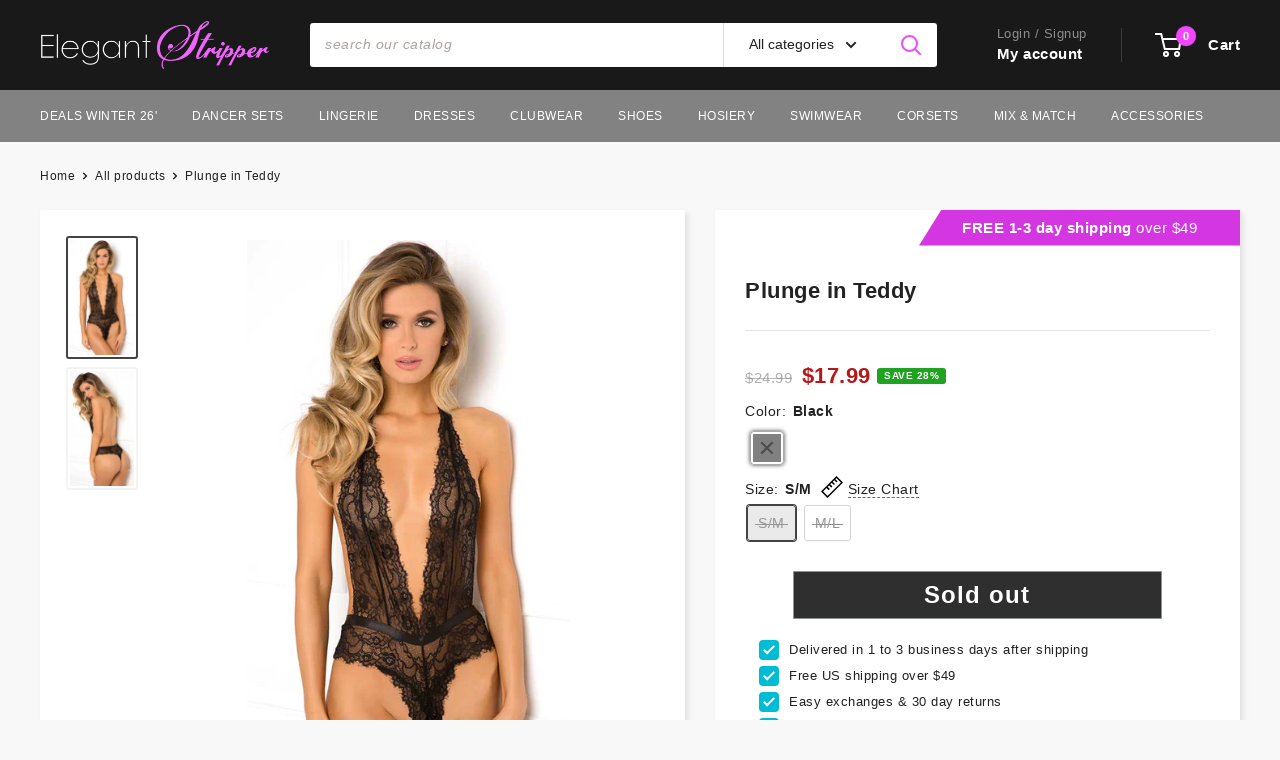

--- FILE ---
content_type: text/html; charset=utf-8
request_url: https://elegantstripper.com/products/plunge-in-teddy
body_size: 66002
content:
<!doctype html>

<html class="no-js" lang="en">

<head>


  
<!-- Google Tag Manager -->
<script>(function(w,d,s,l,i){w[l]=w[l]||[];w[l].push({'gtm.start':
new Date().getTime(),event:'gtm.js'});var f=d.getElementsByTagName(s)[0],
j=d.createElement(s),dl=l!='dataLayer'?'&l='+l:'';j.async=true;j.src=
'https://www.googletagmanager.com/gtm.js?id='+i+dl;f.parentNode.insertBefore(j,f);
})(window,document,'script','dataLayer','GTM-MVR5LHL');</script>
<!-- End Google Tag Manager -->
  
    <script>
    window.dataLayer = window.dataLayer || [];
</script>

    
    <meta charset="utf-8">
    <meta name="viewport" content="width=device-width, initial-scale=1.0, height=device-height, minimum-scale=1.0, maximum-scale=1.0"><title>Plunge in Teddy 💣 ElegantStripper
</title><meta name="description" content="Floral lace teddy with plunging halter front and open back. High-cut leg. Satin ribbon waist detail. Order and add to your collection!💋"><link rel="canonical" href="https://elegantstripper.com/products/plunge-in-teddy"><link rel="shortcut icon" href="//elegantstripper.com/cdn/shop/files/ES-Abreviated-S-Logo-1x1-ratio-96x96px-v2_96x96.png?v=1767304901" type="image/png"><link rel="preload" as="style" href="//elegantstripper.com/cdn/shop/t/232/assets/theme.css?v=177616989778107708261767759415">
    <link rel="preload" as="script" href="//elegantstripper.com/cdn/shop/t/232/assets/theme.js?v=70034984005220077711767759415">
    <link rel="preconnect" href="https://cdn.shopify.com">
    <link rel="preconnect" href="https://fonts.shopifycdn.com">
    <link rel="dns-prefetch" href="https://productreviews.shopifycdn.com">
    <link rel="dns-prefetch" href="https://ajax.googleapis.com">
    <link rel="dns-prefetch" href="https://maps.googleapis.com">
    <link rel="dns-prefetch" href="https://maps.gstatic.com">

    <meta property="og:type" content="product">
  <meta property="og:title" content="Plunge in Teddy"><meta property="og:image" content="http://elegantstripper.com/cdn/shop/products/g4UZbeSwW8wR3D6e1KDyUun8okRJMr7k.jpg?v=1610532056">
    <meta property="og:image:secure_url" content="https://elegantstripper.com/cdn/shop/products/g4UZbeSwW8wR3D6e1KDyUun8okRJMr7k.jpg?v=1610532056">
    <meta property="og:image:width" content="600">
    <meta property="og:image:height" content="1080"><meta property="product:price:amount" content="17.99">
  <meta property="product:price:currency" content="USD"><meta property="og:description" content="Floral lace teddy with plunging halter front and open back. High-cut leg. Satin ribbon waist detail. Order and add to your collection!💋"><meta property="og:url" content="https://elegantstripper.com/products/plunge-in-teddy">
<meta property="og:site_name" content="ElegantStripper"><meta name="twitter:card" content="summary"><meta name="twitter:title" content="Plunge in Teddy">
  <meta name="twitter:description" content="Floral lace teddy with plunging halter front and open back. High-cut leg. Satin ribbon waist detail.
 ">
  <meta name="twitter:image" content="https://elegantstripper.com/cdn/shop/products/g4UZbeSwW8wR3D6e1KDyUun8okRJMr7k_600x600_crop_center.jpg?v=1610532056">
    <style>
  
  


  
  
  

  :root {
    --default-text-font-size : 15px;
    --base-text-font-size    : 14px;
    --heading-font-family    : Helvetica, Arial, sans-serif;
    --heading-font-weight    : 400;
    --heading-font-style     : normal;
    --text-font-family       : Helvetica, Arial, sans-serif;
    --text-font-weight       : 400;
    --text-font-style        : normal;
    --text-font-bolder-weight: bolder;
    --text-link-decoration   : underline;

    --text-color               : #222222;
    --text-color-rgb           : 34, 34, 34;
    --heading-color            : #222222;
    --border-color             : #e1e3e4;
    --border-color-rgb         : 225, 227, 228;
    --form-border-color        : #d4d6d8;
    --accent-color             : #f147ff;
    --accent-color-rgb         : 241, 71, 255;
    --link-color               : #f147ff;
    --link-color-hover         : #e700f9;
    --background               : #f8f8f8;
    --secondary-background     : #ffffff;
    --secondary-background-rgb : 255, 255, 255;
    --accent-background        : rgba(241, 71, 255, 0.08);

    --input-background: #ffffff;

    --error-color       : #ff0000;
    --error-background  : rgba(255, 0, 0, 0.07);
    --success-color     : #00aa00;
    --success-background: rgba(0, 170, 0, 0.11);

    --primary-button-background      : #2f2f2f;
    --primary-button-background-rgb  : 47, 47, 47;
    --primary-button-text-color      : #ffffff;
    --secondary-button-background    : #c1c1c1;
    --secondary-button-background-rgb: 193, 193, 193;
    --secondary-button-text-color    : #ffffff;

    --header-background      : #191919;
    --header-text-color      : #ffffff;
    --header-light-text-color: #8d8d8d;
    --header-border-color    : rgba(141, 141, 141, 0.3);
    --header-accent-color    : #f147ff;

    --footer-background-color:    #090909;
    --footer-heading-text-color:  #ffffff;
    --footer-body-text-color:     #a5a5a5;
    --footer-body-text-color-rgb: 165, 165, 165;
    --footer-accent-color:        #f147ff;
    --footer-accent-color-rgb:    241, 71, 255;
    --footer-border:              none;
    
    --flickity-arrow-color: #abb1b4;--product-on-sale-accent           : #20a320;
    --product-on-sale-accent-rgb       : 32, 163, 32;
    --product-on-sale-color            : #ffffff;
    --product-in-stock-color           : #008a00;
    --product-low-stock-color          : #ee0000;
    --product-sold-out-color           : #8a9297;
    --product-custom-label-1-background: #008a00;
    --product-custom-label-1-color     : #ffffff;
    --product-custom-label-2-background: #00a500;
    --product-custom-label-2-color     : #ffffff;
    --product-review-star-color        : #ffbd00;

    --mobile-container-gutter : 20px;
    --desktop-container-gutter: 40px;

    /* Shopify related variables */
    --payment-terms-background-color: #f8f8f8;
  }
</style>

<script>
  // IE11 does not have support for CSS variables, so we have to polyfill them
  if (!(((window || {}).CSS || {}).supports && window.CSS.supports('(--a: 0)'))) {
    const script = document.createElement('script');
    script.type = 'text/javascript';
    script.src = 'https://cdn.jsdelivr.net/npm/css-vars-ponyfill@2';
    script.onload = function() {
      cssVars({});
    };

    document.getElementsByTagName('head')[0].appendChild(script);
  }
</script>


    <script>window.performance && window.performance.mark && window.performance.mark('shopify.content_for_header.start');</script><meta name="google-site-verification" content="eP5ExiTVLWCFHWjz1tJHqtRTnDlfkab8wX5TTW4ZPek">
<meta id="shopify-digital-wallet" name="shopify-digital-wallet" content="/12333752/digital_wallets/dialog">
<meta name="shopify-checkout-api-token" content="fe14a50e9428ae1642cddbbd5d74a299">
<meta id="in-context-paypal-metadata" data-shop-id="12333752" data-venmo-supported="false" data-environment="production" data-locale="en_US" data-paypal-v4="true" data-currency="USD">
<link rel="alternate" type="application/json+oembed" href="https://elegantstripper.com/products/plunge-in-teddy.oembed">
<script async="async" src="/checkouts/internal/preloads.js?locale=en-US"></script>
<link rel="preconnect" href="https://shop.app" crossorigin="anonymous">
<script async="async" src="https://shop.app/checkouts/internal/preloads.js?locale=en-US&shop_id=12333752" crossorigin="anonymous"></script>
<script id="apple-pay-shop-capabilities" type="application/json">{"shopId":12333752,"countryCode":"US","currencyCode":"USD","merchantCapabilities":["supports3DS"],"merchantId":"gid:\/\/shopify\/Shop\/12333752","merchantName":"ElegantStripper","requiredBillingContactFields":["postalAddress","email"],"requiredShippingContactFields":["postalAddress","email"],"shippingType":"shipping","supportedNetworks":["visa","masterCard","amex","discover","elo","jcb"],"total":{"type":"pending","label":"ElegantStripper","amount":"1.00"},"shopifyPaymentsEnabled":true,"supportsSubscriptions":true}</script>
<script id="shopify-features" type="application/json">{"accessToken":"fe14a50e9428ae1642cddbbd5d74a299","betas":["rich-media-storefront-analytics"],"domain":"elegantstripper.com","predictiveSearch":true,"shopId":12333752,"locale":"en"}</script>
<script>var Shopify = Shopify || {};
Shopify.shop = "elegant-stripper.myshopify.com";
Shopify.locale = "en";
Shopify.currency = {"active":"USD","rate":"1.0"};
Shopify.country = "US";
Shopify.theme = {"name":"WH 2.5.1 - Revised Home P. 1\/6\/26 v3","id":140330303555,"schema_name":"Warehouse","schema_version":"2.5.1","theme_store_id":871,"role":"main"};
Shopify.theme.handle = "null";
Shopify.theme.style = {"id":null,"handle":null};
Shopify.cdnHost = "elegantstripper.com/cdn";
Shopify.routes = Shopify.routes || {};
Shopify.routes.root = "/";</script>
<script type="module">!function(o){(o.Shopify=o.Shopify||{}).modules=!0}(window);</script>
<script>!function(o){function n(){var o=[];function n(){o.push(Array.prototype.slice.apply(arguments))}return n.q=o,n}var t=o.Shopify=o.Shopify||{};t.loadFeatures=n(),t.autoloadFeatures=n()}(window);</script>
<script>
  window.ShopifyPay = window.ShopifyPay || {};
  window.ShopifyPay.apiHost = "shop.app\/pay";
  window.ShopifyPay.redirectState = null;
</script>
<script id="shop-js-analytics" type="application/json">{"pageType":"product"}</script>
<script defer="defer" async type="module" src="//elegantstripper.com/cdn/shopifycloud/shop-js/modules/v2/client.init-shop-cart-sync_C5BV16lS.en.esm.js"></script>
<script defer="defer" async type="module" src="//elegantstripper.com/cdn/shopifycloud/shop-js/modules/v2/chunk.common_CygWptCX.esm.js"></script>
<script type="module">
  await import("//elegantstripper.com/cdn/shopifycloud/shop-js/modules/v2/client.init-shop-cart-sync_C5BV16lS.en.esm.js");
await import("//elegantstripper.com/cdn/shopifycloud/shop-js/modules/v2/chunk.common_CygWptCX.esm.js");

  window.Shopify.SignInWithShop?.initShopCartSync?.({"fedCMEnabled":true,"windoidEnabled":true});

</script>
<script defer="defer" async type="module" src="//elegantstripper.com/cdn/shopifycloud/shop-js/modules/v2/client.payment-terms_CZxnsJam.en.esm.js"></script>
<script defer="defer" async type="module" src="//elegantstripper.com/cdn/shopifycloud/shop-js/modules/v2/chunk.common_CygWptCX.esm.js"></script>
<script defer="defer" async type="module" src="//elegantstripper.com/cdn/shopifycloud/shop-js/modules/v2/chunk.modal_D71HUcav.esm.js"></script>
<script type="module">
  await import("//elegantstripper.com/cdn/shopifycloud/shop-js/modules/v2/client.payment-terms_CZxnsJam.en.esm.js");
await import("//elegantstripper.com/cdn/shopifycloud/shop-js/modules/v2/chunk.common_CygWptCX.esm.js");
await import("//elegantstripper.com/cdn/shopifycloud/shop-js/modules/v2/chunk.modal_D71HUcav.esm.js");

  
</script>
<script>
  window.Shopify = window.Shopify || {};
  if (!window.Shopify.featureAssets) window.Shopify.featureAssets = {};
  window.Shopify.featureAssets['shop-js'] = {"shop-cart-sync":["modules/v2/client.shop-cart-sync_ZFArdW7E.en.esm.js","modules/v2/chunk.common_CygWptCX.esm.js"],"init-fed-cm":["modules/v2/client.init-fed-cm_CmiC4vf6.en.esm.js","modules/v2/chunk.common_CygWptCX.esm.js"],"shop-button":["modules/v2/client.shop-button_tlx5R9nI.en.esm.js","modules/v2/chunk.common_CygWptCX.esm.js"],"shop-cash-offers":["modules/v2/client.shop-cash-offers_DOA2yAJr.en.esm.js","modules/v2/chunk.common_CygWptCX.esm.js","modules/v2/chunk.modal_D71HUcav.esm.js"],"init-windoid":["modules/v2/client.init-windoid_sURxWdc1.en.esm.js","modules/v2/chunk.common_CygWptCX.esm.js"],"shop-toast-manager":["modules/v2/client.shop-toast-manager_ClPi3nE9.en.esm.js","modules/v2/chunk.common_CygWptCX.esm.js"],"init-shop-email-lookup-coordinator":["modules/v2/client.init-shop-email-lookup-coordinator_B8hsDcYM.en.esm.js","modules/v2/chunk.common_CygWptCX.esm.js"],"init-shop-cart-sync":["modules/v2/client.init-shop-cart-sync_C5BV16lS.en.esm.js","modules/v2/chunk.common_CygWptCX.esm.js"],"avatar":["modules/v2/client.avatar_BTnouDA3.en.esm.js"],"pay-button":["modules/v2/client.pay-button_FdsNuTd3.en.esm.js","modules/v2/chunk.common_CygWptCX.esm.js"],"init-customer-accounts":["modules/v2/client.init-customer-accounts_DxDtT_ad.en.esm.js","modules/v2/client.shop-login-button_C5VAVYt1.en.esm.js","modules/v2/chunk.common_CygWptCX.esm.js","modules/v2/chunk.modal_D71HUcav.esm.js"],"init-shop-for-new-customer-accounts":["modules/v2/client.init-shop-for-new-customer-accounts_ChsxoAhi.en.esm.js","modules/v2/client.shop-login-button_C5VAVYt1.en.esm.js","modules/v2/chunk.common_CygWptCX.esm.js","modules/v2/chunk.modal_D71HUcav.esm.js"],"shop-login-button":["modules/v2/client.shop-login-button_C5VAVYt1.en.esm.js","modules/v2/chunk.common_CygWptCX.esm.js","modules/v2/chunk.modal_D71HUcav.esm.js"],"init-customer-accounts-sign-up":["modules/v2/client.init-customer-accounts-sign-up_CPSyQ0Tj.en.esm.js","modules/v2/client.shop-login-button_C5VAVYt1.en.esm.js","modules/v2/chunk.common_CygWptCX.esm.js","modules/v2/chunk.modal_D71HUcav.esm.js"],"shop-follow-button":["modules/v2/client.shop-follow-button_Cva4Ekp9.en.esm.js","modules/v2/chunk.common_CygWptCX.esm.js","modules/v2/chunk.modal_D71HUcav.esm.js"],"checkout-modal":["modules/v2/client.checkout-modal_BPM8l0SH.en.esm.js","modules/v2/chunk.common_CygWptCX.esm.js","modules/v2/chunk.modal_D71HUcav.esm.js"],"lead-capture":["modules/v2/client.lead-capture_Bi8yE_yS.en.esm.js","modules/v2/chunk.common_CygWptCX.esm.js","modules/v2/chunk.modal_D71HUcav.esm.js"],"shop-login":["modules/v2/client.shop-login_D6lNrXab.en.esm.js","modules/v2/chunk.common_CygWptCX.esm.js","modules/v2/chunk.modal_D71HUcav.esm.js"],"payment-terms":["modules/v2/client.payment-terms_CZxnsJam.en.esm.js","modules/v2/chunk.common_CygWptCX.esm.js","modules/v2/chunk.modal_D71HUcav.esm.js"]};
</script>
<script>(function() {
  var isLoaded = false;
  function asyncLoad() {
    if (isLoaded) return;
    isLoaded = true;
    var urls = ["https:\/\/tools.luckyorange.com\/core\/lo.js?site-id=a38fa8e5\u0026shop=elegant-stripper.myshopify.com","https:\/\/omnisnippet1.com\/platforms\/shopify.js?source=scriptTag\u0026v=2025-05-15T12\u0026shop=elegant-stripper.myshopify.com"];
    for (var i = 0; i < urls.length; i++) {
      var s = document.createElement('script');
      s.type = 'text/javascript';
      s.async = true;
      s.src = urls[i];
      var x = document.getElementsByTagName('script')[0];
      x.parentNode.insertBefore(s, x);
    }
  };
  if(window.attachEvent) {
    window.attachEvent('onload', asyncLoad);
  } else {
    window.addEventListener('load', asyncLoad, false);
  }
})();</script>
<script id="__st">var __st={"a":12333752,"offset":-28800,"reqid":"6d913b8c-95a8-4bb7-a765-8e4df4e60e67-1768808679","pageurl":"elegantstripper.com\/products\/plunge-in-teddy","u":"66f274e310fd","p":"product","rtyp":"product","rid":2115140485187};</script>
<script>window.ShopifyPaypalV4VisibilityTracking = true;</script>
<script id="captcha-bootstrap">!function(){'use strict';const t='contact',e='account',n='new_comment',o=[[t,t],['blogs',n],['comments',n],[t,'customer']],c=[[e,'customer_login'],[e,'guest_login'],[e,'recover_customer_password'],[e,'create_customer']],r=t=>t.map((([t,e])=>`form[action*='/${t}']:not([data-nocaptcha='true']) input[name='form_type'][value='${e}']`)).join(','),a=t=>()=>t?[...document.querySelectorAll(t)].map((t=>t.form)):[];function s(){const t=[...o],e=r(t);return a(e)}const i='password',u='form_key',d=['recaptcha-v3-token','g-recaptcha-response','h-captcha-response',i],f=()=>{try{return window.sessionStorage}catch{return}},m='__shopify_v',_=t=>t.elements[u];function p(t,e,n=!1){try{const o=window.sessionStorage,c=JSON.parse(o.getItem(e)),{data:r}=function(t){const{data:e,action:n}=t;return t[m]||n?{data:e,action:n}:{data:t,action:n}}(c);for(const[e,n]of Object.entries(r))t.elements[e]&&(t.elements[e].value=n);n&&o.removeItem(e)}catch(o){console.error('form repopulation failed',{error:o})}}const l='form_type',E='cptcha';function T(t){t.dataset[E]=!0}const w=window,h=w.document,L='Shopify',v='ce_forms',y='captcha';let A=!1;((t,e)=>{const n=(g='f06e6c50-85a8-45c8-87d0-21a2b65856fe',I='https://cdn.shopify.com/shopifycloud/storefront-forms-hcaptcha/ce_storefront_forms_captcha_hcaptcha.v1.5.2.iife.js',D={infoText:'Protected by hCaptcha',privacyText:'Privacy',termsText:'Terms'},(t,e,n)=>{const o=w[L][v],c=o.bindForm;if(c)return c(t,g,e,D).then(n);var r;o.q.push([[t,g,e,D],n]),r=I,A||(h.body.append(Object.assign(h.createElement('script'),{id:'captcha-provider',async:!0,src:r})),A=!0)});var g,I,D;w[L]=w[L]||{},w[L][v]=w[L][v]||{},w[L][v].q=[],w[L][y]=w[L][y]||{},w[L][y].protect=function(t,e){n(t,void 0,e),T(t)},Object.freeze(w[L][y]),function(t,e,n,w,h,L){const[v,y,A,g]=function(t,e,n){const i=e?o:[],u=t?c:[],d=[...i,...u],f=r(d),m=r(i),_=r(d.filter((([t,e])=>n.includes(e))));return[a(f),a(m),a(_),s()]}(w,h,L),I=t=>{const e=t.target;return e instanceof HTMLFormElement?e:e&&e.form},D=t=>v().includes(t);t.addEventListener('submit',(t=>{const e=I(t);if(!e)return;const n=D(e)&&!e.dataset.hcaptchaBound&&!e.dataset.recaptchaBound,o=_(e),c=g().includes(e)&&(!o||!o.value);(n||c)&&t.preventDefault(),c&&!n&&(function(t){try{if(!f())return;!function(t){const e=f();if(!e)return;const n=_(t);if(!n)return;const o=n.value;o&&e.removeItem(o)}(t);const e=Array.from(Array(32),(()=>Math.random().toString(36)[2])).join('');!function(t,e){_(t)||t.append(Object.assign(document.createElement('input'),{type:'hidden',name:u})),t.elements[u].value=e}(t,e),function(t,e){const n=f();if(!n)return;const o=[...t.querySelectorAll(`input[type='${i}']`)].map((({name:t})=>t)),c=[...d,...o],r={};for(const[a,s]of new FormData(t).entries())c.includes(a)||(r[a]=s);n.setItem(e,JSON.stringify({[m]:1,action:t.action,data:r}))}(t,e)}catch(e){console.error('failed to persist form',e)}}(e),e.submit())}));const S=(t,e)=>{t&&!t.dataset[E]&&(n(t,e.some((e=>e===t))),T(t))};for(const o of['focusin','change'])t.addEventListener(o,(t=>{const e=I(t);D(e)&&S(e,y())}));const B=e.get('form_key'),M=e.get(l),P=B&&M;t.addEventListener('DOMContentLoaded',(()=>{const t=y();if(P)for(const e of t)e.elements[l].value===M&&p(e,B);[...new Set([...A(),...v().filter((t=>'true'===t.dataset.shopifyCaptcha))])].forEach((e=>S(e,t)))}))}(h,new URLSearchParams(w.location.search),n,t,e,['guest_login'])})(!0,!0)}();</script>
<script integrity="sha256-4kQ18oKyAcykRKYeNunJcIwy7WH5gtpwJnB7kiuLZ1E=" data-source-attribution="shopify.loadfeatures" defer="defer" src="//elegantstripper.com/cdn/shopifycloud/storefront/assets/storefront/load_feature-a0a9edcb.js" crossorigin="anonymous"></script>
<script crossorigin="anonymous" defer="defer" src="//elegantstripper.com/cdn/shopifycloud/storefront/assets/shopify_pay/storefront-65b4c6d7.js?v=20250812"></script>
<script data-source-attribution="shopify.dynamic_checkout.dynamic.init">var Shopify=Shopify||{};Shopify.PaymentButton=Shopify.PaymentButton||{isStorefrontPortableWallets:!0,init:function(){window.Shopify.PaymentButton.init=function(){};var t=document.createElement("script");t.src="https://elegantstripper.com/cdn/shopifycloud/portable-wallets/latest/portable-wallets.en.js",t.type="module",document.head.appendChild(t)}};
</script>
<script data-source-attribution="shopify.dynamic_checkout.buyer_consent">
  function portableWalletsHideBuyerConsent(e){var t=document.getElementById("shopify-buyer-consent"),n=document.getElementById("shopify-subscription-policy-button");t&&n&&(t.classList.add("hidden"),t.setAttribute("aria-hidden","true"),n.removeEventListener("click",e))}function portableWalletsShowBuyerConsent(e){var t=document.getElementById("shopify-buyer-consent"),n=document.getElementById("shopify-subscription-policy-button");t&&n&&(t.classList.remove("hidden"),t.removeAttribute("aria-hidden"),n.addEventListener("click",e))}window.Shopify?.PaymentButton&&(window.Shopify.PaymentButton.hideBuyerConsent=portableWalletsHideBuyerConsent,window.Shopify.PaymentButton.showBuyerConsent=portableWalletsShowBuyerConsent);
</script>
<script data-source-attribution="shopify.dynamic_checkout.cart.bootstrap">document.addEventListener("DOMContentLoaded",(function(){function t(){return document.querySelector("shopify-accelerated-checkout-cart, shopify-accelerated-checkout")}if(t())Shopify.PaymentButton.init();else{new MutationObserver((function(e,n){t()&&(Shopify.PaymentButton.init(),n.disconnect())})).observe(document.body,{childList:!0,subtree:!0})}}));
</script>
<link id="shopify-accelerated-checkout-styles" rel="stylesheet" media="screen" href="https://elegantstripper.com/cdn/shopifycloud/portable-wallets/latest/accelerated-checkout-backwards-compat.css" crossorigin="anonymous">
<style id="shopify-accelerated-checkout-cart">
        #shopify-buyer-consent {
  margin-top: 1em;
  display: inline-block;
  width: 100%;
}

#shopify-buyer-consent.hidden {
  display: none;
}

#shopify-subscription-policy-button {
  background: none;
  border: none;
  padding: 0;
  text-decoration: underline;
  font-size: inherit;
  cursor: pointer;
}

#shopify-subscription-policy-button::before {
  box-shadow: none;
}

      </style>

<script>window.performance && window.performance.mark && window.performance.mark('shopify.content_for_header.end');</script>

    <link rel="stylesheet" href="//elegantstripper.com/cdn/shop/t/232/assets/theme.css?v=177616989778107708261767759415">

    
  <script type="application/ld+json">
  {
    "@context": "http://schema.org",
    "@type": "Product",
    "offers": [{
          "@type": "Offer",
          "name": "Black \/ S\/M",
          "availability":"https://schema.org/OutOfStock",
          "price": 17.99,
          "priceCurrency": "USD",
          "priceValidUntil": "2026-01-28","sku": "RR-502153-BLKSM","url": "/products/plunge-in-teddy?variant=29201115611203"
        },
{
          "@type": "Offer",
          "name": "Black \/ M\/L",
          "availability":"https://schema.org/OutOfStock",
          "price": 17.99,
          "priceCurrency": "USD",
          "priceValidUntil": "2026-01-28","sku": "RR-502153-BLKML","url": "/products/plunge-in-teddy?variant=29201115578435"
        }
],
      "gtin12": "017036523823",
      "productId": "017036523823",
    "brand": {
      "name": "Rene Rofe"
    },
    "name": "Plunge in Teddy",
    "description": "Floral lace teddy with plunging halter front and open back. High-cut leg. Satin ribbon waist detail.\n ",
    "category": "",
    "url": "/products/plunge-in-teddy",
    "sku": "RR-502153-BLKSM",
    "image": {
      "@type": "ImageObject",
      "url": "https://elegantstripper.com/cdn/shop/products/g4UZbeSwW8wR3D6e1KDyUun8okRJMr7k_1024x.jpg?v=1610532056",
      "image": "https://elegantstripper.com/cdn/shop/products/g4UZbeSwW8wR3D6e1KDyUun8okRJMr7k_1024x.jpg?v=1610532056",
      "name": "Plunge in Teddy",
      "width": "1024",
      "height": "1024"
    }
  }
  </script>



  <script type="application/ld+json">
  {
    "@context": "http://schema.org",
    "@type": "BreadcrumbList",
  "itemListElement": [{
      "@type": "ListItem",
      "position": 1,
      "name": "Home",
      "item": "https://elegantstripper.com"
    },{
          "@type": "ListItem",
          "position": 2,
          "name": "Plunge in Teddy",
          "item": "https://elegantstripper.com/products/plunge-in-teddy"
        }]
  }
  </script>


    <script>
      // This allows to expose several variables to the global scope, to be used in scripts
      window.theme = {
        pageType: "product",
        cartCount: 0,
        moneyFormat: "${{amount}}",
        moneyWithCurrencyFormat: "${{amount}} USD",
        currencyCodeEnabled: false,
        showDiscount: true,
        discountMode: "saving",
        searchMode: "product,article",
        searchUnavailableProducts: "last",
        cartType: "page"
      };

      window.routes = {
        rootUrl: "\/",
        rootUrlWithoutSlash: '',
        cartUrl: "\/cart",
        cartAddUrl: "\/cart\/add",
        cartChangeUrl: "\/cart\/change",
        searchUrl: "\/search",
        productRecommendationsUrl: "\/recommendations\/products"
      };

      window.languages = {
        productRegularPrice: "List:",
        productSalePrice: "Now ",
        collectionOnSaleLabel: "SAVE {{savings}}",
        productFormUnavailable: "Unavailable",
        productFormAddToCart: "Add To Cart",
        productFormSoldOut: "Sold out",
        productAdded: "Product has been added to your cart",
        productAddedShort: "Added!",
        shippingEstimatorNoResults: "No shipping could be found for your address.",
        shippingEstimatorOneResult: "There is one shipping rate for your address:",
        shippingEstimatorMultipleResults: "There are {{count}} shipping rates for your address:",
        shippingEstimatorErrors: "There are some errors:"
      };

      window.lazySizesConfig = {
        loadHidden: false,
        hFac: 0.8,
        expFactor: 3,
        customMedia: {
          '--phone': '(max-width: 640px)',
          '--tablet': '(min-width: 641px) and (max-width: 1023px)',
          '--lap': '(min-width: 1024px)'
        }
      };

      document.documentElement.className = document.documentElement.className.replace('no-js', 'js');
    </script><script src="//elegantstripper.com/cdn/shop/t/232/assets/theme.js?v=70034984005220077711767759415" defer></script>
    <script src="//elegantstripper.com/cdn/shop/t/232/assets/custom.js?v=102476495355921946141767759415" defer></script><script>
        (function () {
          window.onpageshow = function() {
            // We force re-freshing the cart content onpageshow, as most browsers will serve a cache copy when hitting the
            // back button, which cause staled data
            document.documentElement.dispatchEvent(new CustomEvent('cart:refresh', {
              bubbles: true,
              detail: {scrollToTop: false}
            }));
          };
        })();
      </script><script type="text/javascript">
    (function(c,l,a,r,i,t,y){
        c[a]=c[a]||function(){(c[a].q=c[a].q||[]).push(arguments)};
        t=l.createElement(r);t.async=1;t.src="https://www.clarity.ms/tag/"+i;
        y=l.getElementsByTagName(r)[0];y.parentNode.insertBefore(t,y);
    })(window, document, "clarity", "script", "rrbx7e16y0");
</script>
  
<!-- BEGIN app block: shopify://apps/yotpo-product-reviews/blocks/settings/eb7dfd7d-db44-4334-bc49-c893b51b36cf -->


<script type="text/javascript">
  (function e(){var e=document.createElement("script");
  e.type="text/javascript",e.async=true,
  e.src="//staticw2.yotpo.com/ZsOhzWwDlKEwMv97Wr06zfLFAIZwUPe7LB0Tn8Dy/widget.js?lang=en";
  var t=document.getElementsByTagName("script")[0];
  t.parentNode.insertBefore(e,t)})();
</script>



  
<!-- END app block --><script src="https://cdn.shopify.com/extensions/019bc7b6-5d73-71ea-861b-5569aedb99f5/wishlist-shopify-app-633/assets/wishlistcollections.js" type="text/javascript" defer="defer"></script>
<link href="https://cdn.shopify.com/extensions/019bc7b6-5d73-71ea-861b-5569aedb99f5/wishlist-shopify-app-633/assets/wishlistcollections.css" rel="stylesheet" type="text/css" media="all">
<link href="https://monorail-edge.shopifysvc.com" rel="dns-prefetch">
<script>(function(){if ("sendBeacon" in navigator && "performance" in window) {try {var session_token_from_headers = performance.getEntriesByType('navigation')[0].serverTiming.find(x => x.name == '_s').description;} catch {var session_token_from_headers = undefined;}var session_cookie_matches = document.cookie.match(/_shopify_s=([^;]*)/);var session_token_from_cookie = session_cookie_matches && session_cookie_matches.length === 2 ? session_cookie_matches[1] : "";var session_token = session_token_from_headers || session_token_from_cookie || "";function handle_abandonment_event(e) {var entries = performance.getEntries().filter(function(entry) {return /monorail-edge.shopifysvc.com/.test(entry.name);});if (!window.abandonment_tracked && entries.length === 0) {window.abandonment_tracked = true;var currentMs = Date.now();var navigation_start = performance.timing.navigationStart;var payload = {shop_id: 12333752,url: window.location.href,navigation_start,duration: currentMs - navigation_start,session_token,page_type: "product"};window.navigator.sendBeacon("https://monorail-edge.shopifysvc.com/v1/produce", JSON.stringify({schema_id: "online_store_buyer_site_abandonment/1.1",payload: payload,metadata: {event_created_at_ms: currentMs,event_sent_at_ms: currentMs}}));}}window.addEventListener('pagehide', handle_abandonment_event);}}());</script>
<script id="web-pixels-manager-setup">(function e(e,d,r,n,o){if(void 0===o&&(o={}),!Boolean(null===(a=null===(i=window.Shopify)||void 0===i?void 0:i.analytics)||void 0===a?void 0:a.replayQueue)){var i,a;window.Shopify=window.Shopify||{};var t=window.Shopify;t.analytics=t.analytics||{};var s=t.analytics;s.replayQueue=[],s.publish=function(e,d,r){return s.replayQueue.push([e,d,r]),!0};try{self.performance.mark("wpm:start")}catch(e){}var l=function(){var e={modern:/Edge?\/(1{2}[4-9]|1[2-9]\d|[2-9]\d{2}|\d{4,})\.\d+(\.\d+|)|Firefox\/(1{2}[4-9]|1[2-9]\d|[2-9]\d{2}|\d{4,})\.\d+(\.\d+|)|Chrom(ium|e)\/(9{2}|\d{3,})\.\d+(\.\d+|)|(Maci|X1{2}).+ Version\/(15\.\d+|(1[6-9]|[2-9]\d|\d{3,})\.\d+)([,.]\d+|)( \(\w+\)|)( Mobile\/\w+|) Safari\/|Chrome.+OPR\/(9{2}|\d{3,})\.\d+\.\d+|(CPU[ +]OS|iPhone[ +]OS|CPU[ +]iPhone|CPU IPhone OS|CPU iPad OS)[ +]+(15[._]\d+|(1[6-9]|[2-9]\d|\d{3,})[._]\d+)([._]\d+|)|Android:?[ /-](13[3-9]|1[4-9]\d|[2-9]\d{2}|\d{4,})(\.\d+|)(\.\d+|)|Android.+Firefox\/(13[5-9]|1[4-9]\d|[2-9]\d{2}|\d{4,})\.\d+(\.\d+|)|Android.+Chrom(ium|e)\/(13[3-9]|1[4-9]\d|[2-9]\d{2}|\d{4,})\.\d+(\.\d+|)|SamsungBrowser\/([2-9]\d|\d{3,})\.\d+/,legacy:/Edge?\/(1[6-9]|[2-9]\d|\d{3,})\.\d+(\.\d+|)|Firefox\/(5[4-9]|[6-9]\d|\d{3,})\.\d+(\.\d+|)|Chrom(ium|e)\/(5[1-9]|[6-9]\d|\d{3,})\.\d+(\.\d+|)([\d.]+$|.*Safari\/(?![\d.]+ Edge\/[\d.]+$))|(Maci|X1{2}).+ Version\/(10\.\d+|(1[1-9]|[2-9]\d|\d{3,})\.\d+)([,.]\d+|)( \(\w+\)|)( Mobile\/\w+|) Safari\/|Chrome.+OPR\/(3[89]|[4-9]\d|\d{3,})\.\d+\.\d+|(CPU[ +]OS|iPhone[ +]OS|CPU[ +]iPhone|CPU IPhone OS|CPU iPad OS)[ +]+(10[._]\d+|(1[1-9]|[2-9]\d|\d{3,})[._]\d+)([._]\d+|)|Android:?[ /-](13[3-9]|1[4-9]\d|[2-9]\d{2}|\d{4,})(\.\d+|)(\.\d+|)|Mobile Safari.+OPR\/([89]\d|\d{3,})\.\d+\.\d+|Android.+Firefox\/(13[5-9]|1[4-9]\d|[2-9]\d{2}|\d{4,})\.\d+(\.\d+|)|Android.+Chrom(ium|e)\/(13[3-9]|1[4-9]\d|[2-9]\d{2}|\d{4,})\.\d+(\.\d+|)|Android.+(UC? ?Browser|UCWEB|U3)[ /]?(15\.([5-9]|\d{2,})|(1[6-9]|[2-9]\d|\d{3,})\.\d+)\.\d+|SamsungBrowser\/(5\.\d+|([6-9]|\d{2,})\.\d+)|Android.+MQ{2}Browser\/(14(\.(9|\d{2,})|)|(1[5-9]|[2-9]\d|\d{3,})(\.\d+|))(\.\d+|)|K[Aa][Ii]OS\/(3\.\d+|([4-9]|\d{2,})\.\d+)(\.\d+|)/},d=e.modern,r=e.legacy,n=navigator.userAgent;return n.match(d)?"modern":n.match(r)?"legacy":"unknown"}(),u="modern"===l?"modern":"legacy",c=(null!=n?n:{modern:"",legacy:""})[u],f=function(e){return[e.baseUrl,"/wpm","/b",e.hashVersion,"modern"===e.buildTarget?"m":"l",".js"].join("")}({baseUrl:d,hashVersion:r,buildTarget:u}),m=function(e){var d=e.version,r=e.bundleTarget,n=e.surface,o=e.pageUrl,i=e.monorailEndpoint;return{emit:function(e){var a=e.status,t=e.errorMsg,s=(new Date).getTime(),l=JSON.stringify({metadata:{event_sent_at_ms:s},events:[{schema_id:"web_pixels_manager_load/3.1",payload:{version:d,bundle_target:r,page_url:o,status:a,surface:n,error_msg:t},metadata:{event_created_at_ms:s}}]});if(!i)return console&&console.warn&&console.warn("[Web Pixels Manager] No Monorail endpoint provided, skipping logging."),!1;try{return self.navigator.sendBeacon.bind(self.navigator)(i,l)}catch(e){}var u=new XMLHttpRequest;try{return u.open("POST",i,!0),u.setRequestHeader("Content-Type","text/plain"),u.send(l),!0}catch(e){return console&&console.warn&&console.warn("[Web Pixels Manager] Got an unhandled error while logging to Monorail."),!1}}}}({version:r,bundleTarget:l,surface:e.surface,pageUrl:self.location.href,monorailEndpoint:e.monorailEndpoint});try{o.browserTarget=l,function(e){var d=e.src,r=e.async,n=void 0===r||r,o=e.onload,i=e.onerror,a=e.sri,t=e.scriptDataAttributes,s=void 0===t?{}:t,l=document.createElement("script"),u=document.querySelector("head"),c=document.querySelector("body");if(l.async=n,l.src=d,a&&(l.integrity=a,l.crossOrigin="anonymous"),s)for(var f in s)if(Object.prototype.hasOwnProperty.call(s,f))try{l.dataset[f]=s[f]}catch(e){}if(o&&l.addEventListener("load",o),i&&l.addEventListener("error",i),u)u.appendChild(l);else{if(!c)throw new Error("Did not find a head or body element to append the script");c.appendChild(l)}}({src:f,async:!0,onload:function(){if(!function(){var e,d;return Boolean(null===(d=null===(e=window.Shopify)||void 0===e?void 0:e.analytics)||void 0===d?void 0:d.initialized)}()){var d=window.webPixelsManager.init(e)||void 0;if(d){var r=window.Shopify.analytics;r.replayQueue.forEach((function(e){var r=e[0],n=e[1],o=e[2];d.publishCustomEvent(r,n,o)})),r.replayQueue=[],r.publish=d.publishCustomEvent,r.visitor=d.visitor,r.initialized=!0}}},onerror:function(){return m.emit({status:"failed",errorMsg:"".concat(f," has failed to load")})},sri:function(e){var d=/^sha384-[A-Za-z0-9+/=]+$/;return"string"==typeof e&&d.test(e)}(c)?c:"",scriptDataAttributes:o}),m.emit({status:"loading"})}catch(e){m.emit({status:"failed",errorMsg:(null==e?void 0:e.message)||"Unknown error"})}}})({shopId: 12333752,storefrontBaseUrl: "https://elegantstripper.com",extensionsBaseUrl: "https://extensions.shopifycdn.com/cdn/shopifycloud/web-pixels-manager",monorailEndpoint: "https://monorail-edge.shopifysvc.com/unstable/produce_batch",surface: "storefront-renderer",enabledBetaFlags: ["2dca8a86"],webPixelsConfigList: [{"id":"1439957059","configuration":"{\"siteId\":\"a38fa8e5\",\"environment\":\"production\",\"isPlusUser\":\"false\"}","eventPayloadVersion":"v1","runtimeContext":"STRICT","scriptVersion":"d38a2000dcd0eb072d7eed6a88122b6b","type":"APP","apiClientId":187969,"privacyPurposes":["ANALYTICS","MARKETING"],"capabilities":["advanced_dom_events"],"dataSharingAdjustments":{"protectedCustomerApprovalScopes":[]}},{"id":"988315715","configuration":"{\"projectId\":\"rrbx7e16y0\"}","eventPayloadVersion":"v1","runtimeContext":"STRICT","scriptVersion":"737156edc1fafd4538f270df27821f1c","type":"APP","apiClientId":240074326017,"privacyPurposes":[],"capabilities":["advanced_dom_events"],"dataSharingAdjustments":{"protectedCustomerApprovalScopes":["read_customer_personal_data"]}},{"id":"763461699","configuration":"{\"swymApiEndpoint\":\"https:\/\/swymstore-v3starter-01.swymrelay.com\",\"swymTier\":\"v3starter-01\"}","eventPayloadVersion":"v1","runtimeContext":"STRICT","scriptVersion":"5b6f6917e306bc7f24523662663331c0","type":"APP","apiClientId":1350849,"privacyPurposes":["ANALYTICS","MARKETING","PREFERENCES"],"dataSharingAdjustments":{"protectedCustomerApprovalScopes":["read_customer_email","read_customer_name","read_customer_personal_data","read_customer_phone"]}},{"id":"387481667","configuration":"{\"config\":\"{\\\"google_tag_ids\\\":[\\\"AW-955080119\\\",\\\"GT-WP4TB6S\\\"],\\\"target_country\\\":\\\"US\\\",\\\"gtag_events\\\":[{\\\"type\\\":\\\"begin_checkout\\\",\\\"action_label\\\":[\\\"G-MJJH273RSD\\\",\\\"AW-955080119\\\/0ic9CIun2PwBELe7tccD\\\"]},{\\\"type\\\":\\\"search\\\",\\\"action_label\\\":[\\\"G-MJJH273RSD\\\",\\\"AW-955080119\\\/78fdCI6n2PwBELe7tccD\\\"]},{\\\"type\\\":\\\"view_item\\\",\\\"action_label\\\":[\\\"G-MJJH273RSD\\\",\\\"AW-955080119\\\/xZffCIWn2PwBELe7tccD\\\",\\\"MC-CKCW34ZVLF\\\"]},{\\\"type\\\":\\\"purchase\\\",\\\"action_label\\\":[\\\"G-MJJH273RSD\\\",\\\"AW-955080119\\\/nkijCNahzswZELe7tccD\\\",\\\"MC-CKCW34ZVLF\\\"]},{\\\"type\\\":\\\"page_view\\\",\\\"action_label\\\":[\\\"G-MJJH273RSD\\\",\\\"AW-955080119\\\/nsBVCP-m2PwBELe7tccD\\\",\\\"MC-CKCW34ZVLF\\\"]},{\\\"type\\\":\\\"add_payment_info\\\",\\\"action_label\\\":[\\\"G-MJJH273RSD\\\",\\\"AW-955080119\\\/WKPBCJGn2PwBELe7tccD\\\"]},{\\\"type\\\":\\\"add_to_cart\\\",\\\"action_label\\\":[\\\"G-MJJH273RSD\\\",\\\"AW-955080119\\\/K-UECIin2PwBELe7tccD\\\"]}],\\\"enable_monitoring_mode\\\":false}\"}","eventPayloadVersion":"v1","runtimeContext":"OPEN","scriptVersion":"b2a88bafab3e21179ed38636efcd8a93","type":"APP","apiClientId":1780363,"privacyPurposes":[],"dataSharingAdjustments":{"protectedCustomerApprovalScopes":["read_customer_address","read_customer_email","read_customer_name","read_customer_personal_data","read_customer_phone"]}},{"id":"78151747","configuration":"{\"apiURL\":\"https:\/\/api.omnisend.com\",\"appURL\":\"https:\/\/app.omnisend.com\",\"brandID\":\"5f9f8cd999f0b716475f8767\",\"trackingURL\":\"https:\/\/wt.omnisendlink.com\"}","eventPayloadVersion":"v1","runtimeContext":"STRICT","scriptVersion":"aa9feb15e63a302383aa48b053211bbb","type":"APP","apiClientId":186001,"privacyPurposes":["ANALYTICS","MARKETING","SALE_OF_DATA"],"dataSharingAdjustments":{"protectedCustomerApprovalScopes":["read_customer_address","read_customer_email","read_customer_name","read_customer_personal_data","read_customer_phone"]}},{"id":"51413059","eventPayloadVersion":"v1","runtimeContext":"LAX","scriptVersion":"1","type":"CUSTOM","privacyPurposes":["MARKETING"],"name":"Meta pixel (migrated)"},{"id":"shopify-app-pixel","configuration":"{}","eventPayloadVersion":"v1","runtimeContext":"STRICT","scriptVersion":"0450","apiClientId":"shopify-pixel","type":"APP","privacyPurposes":["ANALYTICS","MARKETING"]},{"id":"shopify-custom-pixel","eventPayloadVersion":"v1","runtimeContext":"LAX","scriptVersion":"0450","apiClientId":"shopify-pixel","type":"CUSTOM","privacyPurposes":["ANALYTICS","MARKETING"]}],isMerchantRequest: false,initData: {"shop":{"name":"ElegantStripper","paymentSettings":{"currencyCode":"USD"},"myshopifyDomain":"elegant-stripper.myshopify.com","countryCode":"US","storefrontUrl":"https:\/\/elegantstripper.com"},"customer":null,"cart":null,"checkout":null,"productVariants":[{"price":{"amount":17.99,"currencyCode":"USD"},"product":{"title":"Plunge in Teddy","vendor":"Rene Rofe","id":"2115140485187","untranslatedTitle":"Plunge in Teddy","url":"\/products\/plunge-in-teddy","type":""},"id":"29201115611203","image":{"src":"\/\/elegantstripper.com\/cdn\/shop\/products\/g4UZbeSwW8wR3D6e1KDyUun8okRJMr7k.jpg?v=1610532056"},"sku":"RR-502153-BLKSM","title":"Black \/ S\/M","untranslatedTitle":"Black \/ S\/M"},{"price":{"amount":17.99,"currencyCode":"USD"},"product":{"title":"Plunge in Teddy","vendor":"Rene Rofe","id":"2115140485187","untranslatedTitle":"Plunge in Teddy","url":"\/products\/plunge-in-teddy","type":""},"id":"29201115578435","image":{"src":"\/\/elegantstripper.com\/cdn\/shop\/products\/g4UZbeSwW8wR3D6e1KDyUun8okRJMr7k.jpg?v=1610532056"},"sku":"RR-502153-BLKML","title":"Black \/ M\/L","untranslatedTitle":"Black \/ M\/L"}],"purchasingCompany":null},},"https://elegantstripper.com/cdn","fcfee988w5aeb613cpc8e4bc33m6693e112",{"modern":"","legacy":""},{"shopId":"12333752","storefrontBaseUrl":"https:\/\/elegantstripper.com","extensionBaseUrl":"https:\/\/extensions.shopifycdn.com\/cdn\/shopifycloud\/web-pixels-manager","surface":"storefront-renderer","enabledBetaFlags":"[\"2dca8a86\"]","isMerchantRequest":"false","hashVersion":"fcfee988w5aeb613cpc8e4bc33m6693e112","publish":"custom","events":"[[\"page_viewed\",{}],[\"product_viewed\",{\"productVariant\":{\"price\":{\"amount\":17.99,\"currencyCode\":\"USD\"},\"product\":{\"title\":\"Plunge in Teddy\",\"vendor\":\"Rene Rofe\",\"id\":\"2115140485187\",\"untranslatedTitle\":\"Plunge in Teddy\",\"url\":\"\/products\/plunge-in-teddy\",\"type\":\"\"},\"id\":\"29201115611203\",\"image\":{\"src\":\"\/\/elegantstripper.com\/cdn\/shop\/products\/g4UZbeSwW8wR3D6e1KDyUun8okRJMr7k.jpg?v=1610532056\"},\"sku\":\"RR-502153-BLKSM\",\"title\":\"Black \/ S\/M\",\"untranslatedTitle\":\"Black \/ S\/M\"}}]]"});</script><script>
  window.ShopifyAnalytics = window.ShopifyAnalytics || {};
  window.ShopifyAnalytics.meta = window.ShopifyAnalytics.meta || {};
  window.ShopifyAnalytics.meta.currency = 'USD';
  var meta = {"product":{"id":2115140485187,"gid":"gid:\/\/shopify\/Product\/2115140485187","vendor":"Rene Rofe","type":"","handle":"plunge-in-teddy","variants":[{"id":29201115611203,"price":1799,"name":"Plunge in Teddy - Black \/ S\/M","public_title":"Black \/ S\/M","sku":"RR-502153-BLKSM"},{"id":29201115578435,"price":1799,"name":"Plunge in Teddy - Black \/ M\/L","public_title":"Black \/ M\/L","sku":"RR-502153-BLKML"}],"remote":false},"page":{"pageType":"product","resourceType":"product","resourceId":2115140485187,"requestId":"6d913b8c-95a8-4bb7-a765-8e4df4e60e67-1768808679"}};
  for (var attr in meta) {
    window.ShopifyAnalytics.meta[attr] = meta[attr];
  }
</script>
<script class="analytics">
  (function () {
    var customDocumentWrite = function(content) {
      var jquery = null;

      if (window.jQuery) {
        jquery = window.jQuery;
      } else if (window.Checkout && window.Checkout.$) {
        jquery = window.Checkout.$;
      }

      if (jquery) {
        jquery('body').append(content);
      }
    };

    var hasLoggedConversion = function(token) {
      if (token) {
        return document.cookie.indexOf('loggedConversion=' + token) !== -1;
      }
      return false;
    }

    var setCookieIfConversion = function(token) {
      if (token) {
        var twoMonthsFromNow = new Date(Date.now());
        twoMonthsFromNow.setMonth(twoMonthsFromNow.getMonth() + 2);

        document.cookie = 'loggedConversion=' + token + '; expires=' + twoMonthsFromNow;
      }
    }

    var trekkie = window.ShopifyAnalytics.lib = window.trekkie = window.trekkie || [];
    if (trekkie.integrations) {
      return;
    }
    trekkie.methods = [
      'identify',
      'page',
      'ready',
      'track',
      'trackForm',
      'trackLink'
    ];
    trekkie.factory = function(method) {
      return function() {
        var args = Array.prototype.slice.call(arguments);
        args.unshift(method);
        trekkie.push(args);
        return trekkie;
      };
    };
    for (var i = 0; i < trekkie.methods.length; i++) {
      var key = trekkie.methods[i];
      trekkie[key] = trekkie.factory(key);
    }
    trekkie.load = function(config) {
      trekkie.config = config || {};
      trekkie.config.initialDocumentCookie = document.cookie;
      var first = document.getElementsByTagName('script')[0];
      var script = document.createElement('script');
      script.type = 'text/javascript';
      script.onerror = function(e) {
        var scriptFallback = document.createElement('script');
        scriptFallback.type = 'text/javascript';
        scriptFallback.onerror = function(error) {
                var Monorail = {
      produce: function produce(monorailDomain, schemaId, payload) {
        var currentMs = new Date().getTime();
        var event = {
          schema_id: schemaId,
          payload: payload,
          metadata: {
            event_created_at_ms: currentMs,
            event_sent_at_ms: currentMs
          }
        };
        return Monorail.sendRequest("https://" + monorailDomain + "/v1/produce", JSON.stringify(event));
      },
      sendRequest: function sendRequest(endpointUrl, payload) {
        // Try the sendBeacon API
        if (window && window.navigator && typeof window.navigator.sendBeacon === 'function' && typeof window.Blob === 'function' && !Monorail.isIos12()) {
          var blobData = new window.Blob([payload], {
            type: 'text/plain'
          });

          if (window.navigator.sendBeacon(endpointUrl, blobData)) {
            return true;
          } // sendBeacon was not successful

        } // XHR beacon

        var xhr = new XMLHttpRequest();

        try {
          xhr.open('POST', endpointUrl);
          xhr.setRequestHeader('Content-Type', 'text/plain');
          xhr.send(payload);
        } catch (e) {
          console.log(e);
        }

        return false;
      },
      isIos12: function isIos12() {
        return window.navigator.userAgent.lastIndexOf('iPhone; CPU iPhone OS 12_') !== -1 || window.navigator.userAgent.lastIndexOf('iPad; CPU OS 12_') !== -1;
      }
    };
    Monorail.produce('monorail-edge.shopifysvc.com',
      'trekkie_storefront_load_errors/1.1',
      {shop_id: 12333752,
      theme_id: 140330303555,
      app_name: "storefront",
      context_url: window.location.href,
      source_url: "//elegantstripper.com/cdn/s/trekkie.storefront.cd680fe47e6c39ca5d5df5f0a32d569bc48c0f27.min.js"});

        };
        scriptFallback.async = true;
        scriptFallback.src = '//elegantstripper.com/cdn/s/trekkie.storefront.cd680fe47e6c39ca5d5df5f0a32d569bc48c0f27.min.js';
        first.parentNode.insertBefore(scriptFallback, first);
      };
      script.async = true;
      script.src = '//elegantstripper.com/cdn/s/trekkie.storefront.cd680fe47e6c39ca5d5df5f0a32d569bc48c0f27.min.js';
      first.parentNode.insertBefore(script, first);
    };
    trekkie.load(
      {"Trekkie":{"appName":"storefront","development":false,"defaultAttributes":{"shopId":12333752,"isMerchantRequest":null,"themeId":140330303555,"themeCityHash":"14102376003280063400","contentLanguage":"en","currency":"USD","eventMetadataId":"1479e869-2ce6-4c0e-b398-9ebbf4dbc79a"},"isServerSideCookieWritingEnabled":true,"monorailRegion":"shop_domain","enabledBetaFlags":["65f19447"]},"Session Attribution":{},"S2S":{"facebookCapiEnabled":false,"source":"trekkie-storefront-renderer","apiClientId":580111}}
    );

    var loaded = false;
    trekkie.ready(function() {
      if (loaded) return;
      loaded = true;

      window.ShopifyAnalytics.lib = window.trekkie;

      var originalDocumentWrite = document.write;
      document.write = customDocumentWrite;
      try { window.ShopifyAnalytics.merchantGoogleAnalytics.call(this); } catch(error) {};
      document.write = originalDocumentWrite;

      window.ShopifyAnalytics.lib.page(null,{"pageType":"product","resourceType":"product","resourceId":2115140485187,"requestId":"6d913b8c-95a8-4bb7-a765-8e4df4e60e67-1768808679","shopifyEmitted":true});

      var match = window.location.pathname.match(/checkouts\/(.+)\/(thank_you|post_purchase)/)
      var token = match? match[1]: undefined;
      if (!hasLoggedConversion(token)) {
        setCookieIfConversion(token);
        window.ShopifyAnalytics.lib.track("Viewed Product",{"currency":"USD","variantId":29201115611203,"productId":2115140485187,"productGid":"gid:\/\/shopify\/Product\/2115140485187","name":"Plunge in Teddy - Black \/ S\/M","price":"17.99","sku":"RR-502153-BLKSM","brand":"Rene Rofe","variant":"Black \/ S\/M","category":"","nonInteraction":true,"remote":false},undefined,undefined,{"shopifyEmitted":true});
      window.ShopifyAnalytics.lib.track("monorail:\/\/trekkie_storefront_viewed_product\/1.1",{"currency":"USD","variantId":29201115611203,"productId":2115140485187,"productGid":"gid:\/\/shopify\/Product\/2115140485187","name":"Plunge in Teddy - Black \/ S\/M","price":"17.99","sku":"RR-502153-BLKSM","brand":"Rene Rofe","variant":"Black \/ S\/M","category":"","nonInteraction":true,"remote":false,"referer":"https:\/\/elegantstripper.com\/products\/plunge-in-teddy"});
      }
    });


        var eventsListenerScript = document.createElement('script');
        eventsListenerScript.async = true;
        eventsListenerScript.src = "//elegantstripper.com/cdn/shopifycloud/storefront/assets/shop_events_listener-3da45d37.js";
        document.getElementsByTagName('head')[0].appendChild(eventsListenerScript);

})();</script>
  <script>
  if (!window.ga || (window.ga && typeof window.ga !== 'function')) {
    window.ga = function ga() {
      (window.ga.q = window.ga.q || []).push(arguments);
      if (window.Shopify && window.Shopify.analytics && typeof window.Shopify.analytics.publish === 'function') {
        window.Shopify.analytics.publish("ga_stub_called", {}, {sendTo: "google_osp_migration"});
      }
      console.error("Shopify's Google Analytics stub called with:", Array.from(arguments), "\nSee https://help.shopify.com/manual/promoting-marketing/pixels/pixel-migration#google for more information.");
    };
    if (window.Shopify && window.Shopify.analytics && typeof window.Shopify.analytics.publish === 'function') {
      window.Shopify.analytics.publish("ga_stub_initialized", {}, {sendTo: "google_osp_migration"});
    }
  }
</script>
<script
  defer
  src="https://elegantstripper.com/cdn/shopifycloud/perf-kit/shopify-perf-kit-3.0.4.min.js"
  data-application="storefront-renderer"
  data-shop-id="12333752"
  data-render-region="gcp-us-central1"
  data-page-type="product"
  data-theme-instance-id="140330303555"
  data-theme-name="Warehouse"
  data-theme-version="2.5.1"
  data-monorail-region="shop_domain"
  data-resource-timing-sampling-rate="10"
  data-shs="true"
  data-shs-beacon="true"
  data-shs-export-with-fetch="true"
  data-shs-logs-sample-rate="1"
  data-shs-beacon-endpoint="https://elegantstripper.com/api/collect"
></script>
</head>

  <body class="warehouse--v1 features--animate-zoom template-product " data-instant-intensity="viewport">

<!-- Google Tag Manager (noscript) -->
<noscript><iframe src="https://www.googletagmanager.com/ns.html?id=GTM-MVR5LHL"
height="0" width="0" style="display:none;visibility:hidden"></iframe></noscript>
<!-- End Google Tag Manager (noscript) --><svg class="visually-hidden">
      <linearGradient id="rating-star-gradient-half">
        <stop offset="50%" stop-color="var(--product-review-star-color)" />
        <stop offset="50%" stop-color="rgba(var(--text-color-rgb), .4)" stop-opacity="0.4" />
      </linearGradient>
    </svg>

    <a href="#main" class="visually-hidden skip-to-content">Skip to content</a>
    <span class="loading-bar"></span>

    <div id="shopify-section-announcement-bar" class="shopify-section"></div>
<div id="shopify-section-popups" class="shopify-section"><div data-section-id="popups" data-section-type="popups"></div>

</div>
<div id="shopify-section-header" class="shopify-section shopify-section__header"><section data-section-id="header" data-section-type="header" data-section-settings='{
  "navigationLayout": "inline",
  "desktopOpenTrigger": "hover",
  "useStickyHeader": true
}'>
  <header class="header header--inline " role="banner">
    <div class="container">
      <div class="header__inner"><nav class="header__mobile-nav hidden-lap-and-up">
            <button class="header__mobile-nav-toggle icon-state touch-area" data-action="toggle-menu" aria-expanded="false" aria-haspopup="true" aria-controls="mobile-menu" aria-label="Open menu">
              <span class="icon-state__primary"><svg focusable="false" class="icon icon--hamburger-mobile " viewBox="0 0 20 16" role="presentation">
      <path d="M0 14h20v2H0v-2zM0 0h20v2H0V0zm0 7h20v2H0V7z" fill="currentColor" fill-rule="evenodd"></path>
    </svg></span>
              <span class="icon-state__secondary"><svg focusable="false" class="icon icon--close " viewBox="0 0 19 19" role="presentation">
      <path d="M9.1923882 8.39339828l7.7781745-7.7781746 1.4142136 1.41421357-7.7781746 7.77817459 7.7781746 7.77817456L16.9705627 19l-7.7781745-7.7781746L1.41421356 19 0 17.5857864l7.7781746-7.77817456L0 2.02943725 1.41421356.61522369 9.1923882 8.39339828z" fill="currentColor" fill-rule="evenodd"></path>
    </svg></span>
            </button><div id="mobile-menu" class="mobile-menu" aria-hidden="true"><svg focusable="false" class="icon icon--nav-triangle-borderless " viewBox="0 0 20 9" role="presentation">
      <path d="M.47108938 9c.2694725-.26871321.57077721-.56867841.90388257-.89986354C3.12384116 6.36134886 5.74788116 3.76338565 9.2467995.30653888c.4145057-.4095171 1.0844277-.40860098 1.4977971.00205122L19.4935156 9H.47108938z" fill="#ffffff"></path>
    </svg><div class="mobile-menu__inner">
    <div class="mobile-menu__panel">
      <div class="mobile-menu__section">
        <ul class="mobile-menu__nav" data-type="menu" role="list"><li class="mobile-menu__nav-item"><button class="mobile-menu__nav-link" data-type="menuitem" aria-haspopup="true" aria-expanded="false" aria-controls="mobile-panel-0" data-action="open-panel">Deals Winter 26'<svg focusable="false" class="icon icon--arrow-right " viewBox="0 0 8 12" role="presentation">
      <path stroke="currentColor" stroke-width="2" d="M2 2l4 4-4 4" fill="none" stroke-linecap="square"></path>
    </svg></button></li><li class="mobile-menu__nav-item"><button class="mobile-menu__nav-link" data-type="menuitem" aria-haspopup="true" aria-expanded="false" aria-controls="mobile-panel-1" data-action="open-panel">Dancer Sets<svg focusable="false" class="icon icon--arrow-right " viewBox="0 0 8 12" role="presentation">
      <path stroke="currentColor" stroke-width="2" d="M2 2l4 4-4 4" fill="none" stroke-linecap="square"></path>
    </svg></button></li><li class="mobile-menu__nav-item"><button class="mobile-menu__nav-link" data-type="menuitem" aria-haspopup="true" aria-expanded="false" aria-controls="mobile-panel-2" data-action="open-panel">Lingerie<svg focusable="false" class="icon icon--arrow-right " viewBox="0 0 8 12" role="presentation">
      <path stroke="currentColor" stroke-width="2" d="M2 2l4 4-4 4" fill="none" stroke-linecap="square"></path>
    </svg></button></li><li class="mobile-menu__nav-item"><button class="mobile-menu__nav-link" data-type="menuitem" aria-haspopup="true" aria-expanded="false" aria-controls="mobile-panel-3" data-action="open-panel">Dresses<svg focusable="false" class="icon icon--arrow-right " viewBox="0 0 8 12" role="presentation">
      <path stroke="currentColor" stroke-width="2" d="M2 2l4 4-4 4" fill="none" stroke-linecap="square"></path>
    </svg></button></li><li class="mobile-menu__nav-item"><button class="mobile-menu__nav-link" data-type="menuitem" aria-haspopup="true" aria-expanded="false" aria-controls="mobile-panel-4" data-action="open-panel">Clubwear<svg focusable="false" class="icon icon--arrow-right " viewBox="0 0 8 12" role="presentation">
      <path stroke="currentColor" stroke-width="2" d="M2 2l4 4-4 4" fill="none" stroke-linecap="square"></path>
    </svg></button></li><li class="mobile-menu__nav-item"><button class="mobile-menu__nav-link" data-type="menuitem" aria-haspopup="true" aria-expanded="false" aria-controls="mobile-panel-5" data-action="open-panel">Shoes<svg focusable="false" class="icon icon--arrow-right " viewBox="0 0 8 12" role="presentation">
      <path stroke="currentColor" stroke-width="2" d="M2 2l4 4-4 4" fill="none" stroke-linecap="square"></path>
    </svg></button></li><li class="mobile-menu__nav-item"><button class="mobile-menu__nav-link" data-type="menuitem" aria-haspopup="true" aria-expanded="false" aria-controls="mobile-panel-6" data-action="open-panel">Hosiery<svg focusable="false" class="icon icon--arrow-right " viewBox="0 0 8 12" role="presentation">
      <path stroke="currentColor" stroke-width="2" d="M2 2l4 4-4 4" fill="none" stroke-linecap="square"></path>
    </svg></button></li><li class="mobile-menu__nav-item"><button class="mobile-menu__nav-link" data-type="menuitem" aria-haspopup="true" aria-expanded="false" aria-controls="mobile-panel-7" data-action="open-panel">Swimwear<svg focusable="false" class="icon icon--arrow-right " viewBox="0 0 8 12" role="presentation">
      <path stroke="currentColor" stroke-width="2" d="M2 2l4 4-4 4" fill="none" stroke-linecap="square"></path>
    </svg></button></li><li class="mobile-menu__nav-item"><button class="mobile-menu__nav-link" data-type="menuitem" aria-haspopup="true" aria-expanded="false" aria-controls="mobile-panel-8" data-action="open-panel">Corsets<svg focusable="false" class="icon icon--arrow-right " viewBox="0 0 8 12" role="presentation">
      <path stroke="currentColor" stroke-width="2" d="M2 2l4 4-4 4" fill="none" stroke-linecap="square"></path>
    </svg></button></li><li class="mobile-menu__nav-item"><button class="mobile-menu__nav-link" data-type="menuitem" aria-haspopup="true" aria-expanded="false" aria-controls="mobile-panel-9" data-action="open-panel">Mix & Match<svg focusable="false" class="icon icon--arrow-right " viewBox="0 0 8 12" role="presentation">
      <path stroke="currentColor" stroke-width="2" d="M2 2l4 4-4 4" fill="none" stroke-linecap="square"></path>
    </svg></button></li><li class="mobile-menu__nav-item"><button class="mobile-menu__nav-link" data-type="menuitem" aria-haspopup="true" aria-expanded="false" aria-controls="mobile-panel-10" data-action="open-panel">Accessories<svg focusable="false" class="icon icon--arrow-right " viewBox="0 0 8 12" role="presentation">
      <path stroke="currentColor" stroke-width="2" d="M2 2l4 4-4 4" fill="none" stroke-linecap="square"></path>
    </svg></button></li></ul>
      </div>      
      
      		 <div class="mobile-menu__section mobile-menu__section--loose">
          		<p class="mobile-menu__section-title heading h5">Need help?</p>
            <div class="mobile-menu__help-wrapper"><svg focusable="false" class="icon icon--bi-email " viewBox="0 0 22 22" role="presentation">
      <g fill="none" fill-rule="evenodd">
        <path stroke="#f147ff" d="M.916667 10.08333367l3.66666667-2.65833334v4.65849997zm20.1666667 0L17.416667 7.42500033v4.65849997z"></path>
        <path stroke="#222222" stroke-width="2" d="M4.58333367 7.42500033L.916667 10.08333367V21.0833337h20.1666667V10.08333367L17.416667 7.42500033"></path>
        <path stroke="#222222" stroke-width="2" d="M4.58333367 12.1000003V.916667H17.416667v11.1833333m-16.5-2.01666663L21.0833337 21.0833337m0-11.00000003L11.0000003 15.5833337"></path>
        <path d="M8.25000033 5.50000033h5.49999997M8.25000033 9.166667h5.49999997" stroke="#f147ff" stroke-width="2" stroke-linecap="square"></path>
      </g>
    </svg><a href="/pages/contact-us">Click HERE to Send Us a Message</a>
            </div>
     		 </div><div class="mobile-menu__section mobile-menu__section--loose">
          <p class="mobile-menu__section-title heading h5">Follow Us</p><ul class="social-media__item-list social-media__item-list--stack list--unstyled" role="list">
    <li class="social-media__item social-media__item--facebook">
      <a href="https://www.facebook.com/Elegant-Stripper-251599788506466/" target="_blank" rel="noopener" aria-label="Follow us on Facebook"><svg focusable="false" class="icon icon--facebook " viewBox="0 0 30 30">
      <path d="M15 30C6.71572875 30 0 23.2842712 0 15 0 6.71572875 6.71572875 0 15 0c8.2842712 0 15 6.71572875 15 15 0 8.2842712-6.7157288 15-15 15zm3.2142857-17.1429611h-2.1428678v-2.1425646c0-.5852979.8203285-1.07160109 1.0714928-1.07160109h1.071375v-2.1428925h-2.1428678c-2.3564786 0-3.2142536 1.98610393-3.2142536 3.21449359v2.1425646h-1.0714822l.0032143 2.1528011 1.0682679-.0099086v7.499969h3.2142536v-7.499969h2.1428678v-2.1428925z" fill="currentColor" fill-rule="evenodd"></path>
    </svg>Facebook</a>
    </li>

    
<li class="social-media__item social-media__item--twitter">
      <a href="https://twitter.com/elegantstripper?lang=en" target="_blank" rel="noopener" aria-label="Follow us on Twitter"><svg focusable="false" class="icon icon--twitter " role="presentation" viewBox="0 0 30 30">
      <path d="M15 30C6.71572875 30 0 23.2842712 0 15 0 6.71572875 6.71572875 0 15 0c8.2842712 0 15 6.71572875 15 15 0 8.2842712-6.7157288 15-15 15zm3.4314771-20.35648929c-.134011.01468929-.2681239.02905715-.4022367.043425-.2602865.05139643-.5083383.11526429-.7319208.20275715-.9352275.36657324-1.5727317 1.05116784-1.86618 2.00016964-.1167278.3774214-.1643635 1.0083696-.0160821 1.3982464-.5276368-.0006268-1.0383364-.0756643-1.4800457-.1737-1.7415129-.3873214-2.8258768-.9100285-4.02996109-1.7609946-.35342035-.2497018-.70016357-.5329286-.981255-.8477679-.09067071-.1012178-.23357785-.1903178-.29762142-.3113357-.00537429-.0025553-.01072822-.0047893-.0161025-.0073446-.13989429.2340643-.27121822.4879125-.35394965.7752857-.32626393 1.1332446.18958607 2.0844643.73998215 2.7026518.16682678.187441.43731214.3036696.60328392.4783178h.01608215c-.12466715.041834-.34181679-.0159589-.45040179-.0360803-.25715143-.0482143-.476235-.0919607-.69177643-.1740215-.11255464-.0482142-.22521107-.09675-.3378675-.1449642-.00525214 1.251691.69448393 2.0653071 1.55247643 2.5503267.27968679.158384.67097143.3713625 1.07780893.391484-.2176789.1657285-1.14873321.0897268-1.47198429.0581143.40392643.9397285 1.02481929 1.5652607 2.09147249 1.9056375.2750861.0874928.6108975.1650857.981255.1593482-.1965482.2107446-.6162514.3825321-.8928439.528766-.57057.3017572-1.2328489.4971697-1.97873466.6450108-.2991075.0590785-.61700464.0469446-.94113107.0941946-.35834678.0520554-.73320321-.02745-1.0537875-.0364018.09657429.053325.19312822.1063286.28958036.1596536.2939775.1615821.60135.3033482.93309.4345875.59738036.2359768 1.23392786.4144661 1.93859037.5725286 1.4209286.3186642 3.4251707.175291 4.6653278-.1740215 3.4539354-.9723053 5.6357529-3.2426035 6.459179-6.586425.1416246-.5754053.162226-1.2283875.1527803-1.9126768.1716718-.1232517.3432215-.2465035.5148729-.3697553.4251996-.3074947.8236703-.7363286 1.118055-1.1591036v-.00765c-.5604729.1583679-1.1506672.4499036-1.8661597.4566054v-.0070232c.1397925-.0495.250515-.1545429.3619908-.2321358.5021089-.3493285.8288003-.8100964 1.0697678-1.39826246-.1366982.06769286-.2734778.13506429-.4101761.20275716-.4218407.1938214-1.1381067.4719375-1.689256.5144143-.6491893-.5345357-1.3289754-.95506074-2.6061215-.93461789z" fill="currentColor" fill-rule="evenodd"></path>
    </svg>Twitter</a>
    </li>

    
<li class="social-media__item social-media__item--instagram">
      <a href="https://www.instagram.com/elegantstripper/?hl=en" target="_blank" rel="noopener" aria-label="Follow us on Instagram"><svg focusable="false" class="icon icon--instagram " role="presentation" viewBox="0 0 30 30">
      <path d="M15 30C6.71572875 30 0 23.2842712 0 15 0 6.71572875 6.71572875 0 15 0c8.2842712 0 15 6.71572875 15 15 0 8.2842712-6.7157288 15-15 15zm.0000159-23.03571429c-2.1823849 0-2.4560363.00925037-3.3131306.0483571-.8553081.03901103-1.4394529.17486384-1.9505835.37352345-.52841925.20532625-.9765517.48009406-1.42331254.926823-.44672894.44676084-.72149675.89489329-.926823 1.42331254-.19865961.5111306-.33451242 1.0952754-.37352345 1.9505835-.03910673.8570943-.0483571 1.1307457-.0483571 3.3131306 0 2.1823531.00925037 2.4560045.0483571 3.3130988.03901103.8553081.17486384 1.4394529.37352345 1.9505835.20532625.5284193.48009406.9765517.926823 1.4233125.44676084.446729.89489329.7214968 1.42331254.9268549.5111306.1986278 1.0952754.3344806 1.9505835.3734916.8570943.0391067 1.1307457.0483571 3.3131306.0483571 2.1823531 0 2.4560045-.0092504 3.3130988-.0483571.8553081-.039011 1.4394529-.1748638 1.9505835-.3734916.5284193-.2053581.9765517-.4801259 1.4233125-.9268549.446729-.4467608.7214968-.8948932.9268549-1.4233125.1986278-.5111306.3344806-1.0952754.3734916-1.9505835.0391067-.8570943.0483571-1.1307457.0483571-3.3130988 0-2.1823849-.0092504-2.4560363-.0483571-3.3131306-.039011-.8553081-.1748638-1.4394529-.3734916-1.9505835-.2053581-.52841925-.4801259-.9765517-.9268549-1.42331254-.4467608-.44672894-.8948932-.72149675-1.4233125-.926823-.5111306-.19865961-1.0952754-.33451242-1.9505835-.37352345-.8570943-.03910673-1.1307457-.0483571-3.3130988-.0483571zm0 1.44787387c2.1456068 0 2.3997686.00819774 3.2471022.04685789.7834742.03572556 1.2089592.1666342 1.4921162.27668167.3750864.14577303.6427729.31990322.9239522.60111439.2812111.28117926.4553413.54886575.6011144.92395217.1100474.283157.2409561.708642.2766816 1.4921162.0386602.8473336.0468579 1.1014954.0468579 3.247134 0 2.1456068-.0081977 2.3997686-.0468579 3.2471022-.0357255.7834742-.1666342 1.2089592-.2766816 1.4921162-.1457731.3750864-.3199033.6427729-.6011144.9239522-.2811793.2812111-.5488658.4553413-.9239522.6011144-.283157.1100474-.708642.2409561-1.4921162.2766816-.847206.0386602-1.1013359.0468579-3.2471022.0468579-2.1457981 0-2.3998961-.0081977-3.247134-.0468579-.7834742-.0357255-1.2089592-.1666342-1.4921162-.2766816-.37508642-.1457731-.64277291-.3199033-.92395217-.6011144-.28117927-.2811793-.45534136-.5488658-.60111439-.9239522-.11004747-.283157-.24095611-.708642-.27668167-1.4921162-.03866015-.8473336-.04685789-1.1014954-.04685789-3.2471022 0-2.1456386.00819774-2.3998004.04685789-3.247134.03572556-.7834742.1666342-1.2089592.27668167-1.4921162.14577303-.37508642.31990322-.64277291.60111439-.92395217.28117926-.28121117.54886575-.45534136.92395217-.60111439.283157-.11004747.708642-.24095611 1.4921162-.27668167.8473336-.03866015 1.1014954-.04685789 3.247134-.04685789zm0 9.26641182c-1.479357 0-2.6785873-1.1992303-2.6785873-2.6785555 0-1.479357 1.1992303-2.6785873 2.6785873-2.6785873 1.4793252 0 2.6785555 1.1992303 2.6785555 2.6785873 0 1.4793252-1.1992303 2.6785555-2.6785555 2.6785555zm0-6.8050167c-2.2790034 0-4.1264612 1.8474578-4.1264612 4.1264612 0 2.2789716 1.8474578 4.1264294 4.1264612 4.1264294 2.2789716 0 4.1264294-1.8474578 4.1264294-4.1264294 0-2.2790034-1.8474578-4.1264612-4.1264294-4.1264612zm5.2537621-.1630297c0-.532566-.431737-.96430298-.964303-.96430298-.532534 0-.964271.43173698-.964271.96430298 0 .5325659.431737.964271.964271.964271.532566 0 .964303-.4317051.964303-.964271z" fill="currentColor" fill-rule="evenodd"></path>
    </svg>Instagram</a>
    </li>

    
<li class="social-media__item social-media__item--pinterest">
      <a href="https://www.pinterest.com/ElegantStripper/" target="_blank" rel="noopener" aria-label="Follow us on Pinterest"><svg focusable="false" class="icon icon--pinterest " role="presentation" viewBox="0 0 30 30">
      <path d="M15 30C6.71572875 30 0 23.2842712 0 15 0 6.71572875 6.71572875 0 15 0c8.2842712 0 15 6.71572875 15 15 0 8.2842712-6.7157288 15-15 15zm-.4492946-22.49876954c-.3287968.04238918-.6577148.08477836-.9865116.12714793-.619603.15784625-1.2950238.30765013-1.7959124.60980792-1.3367356.80672832-2.26284291 1.74754848-2.88355361 3.27881599-.1001431.247352-.10374313.4870343-.17702448.7625149-.47574032 1.7840923.36779138 3.6310327 1.39120339 4.2696951.1968419.1231267.6448551.3405257.8093833.0511377.0909873-.1603963.0706852-.3734014.1265202-.5593764.036883-.1231267.1532436-.3547666.1263818-.508219-.0455542-.260514-.316041-.4256572-.4299438-.635367-.230748-.4253041-.2421365-.8027267-.3541701-1.3723228.0084116-.0763633.0168405-.1527266.0253733-.2290899.0340445-.6372108.1384107-1.0968422.3287968-1.5502554.5593198-1.3317775 1.4578212-2.07273488 2.9088231-2.5163011.324591-.09899963 1.2400541-.25867013 1.7200175-.1523539.2867042.05078464.5734084.10156927.8600087.1523539 1.0390064.33760307 1.7953931.9602003 2.2007079 1.9316992.252902.6061594.3275507 1.7651044.1517724 2.5415071-.0833199.3679287-.0705641.6832289-.1770418 1.0168107-.3936666 1.2334841-.9709174 2.3763639-2.2765854 2.6942337-.8613761.2093567-1.5070793-.3321303-1.7200175-.8896824-.0589159-.1545509-.1598205-.4285603-.1011297-.6865243.2277711-1.0010987.5562045-1.8969797.8093661-2.8969995.24115-.9528838-.2166421-1.7048063-.9358863-1.8809146-.8949186-.2192233-1.585328.6350139-1.8211644 1.1943903-.1872881.4442919-.3005678 1.2641823-.1517724 1.8557085.0471811.1874265.2666617.689447.2276672.8640842-.1728187.7731269-.3685356 1.6039823-.5818373 2.3635745-.2219729.7906632-.3415527 1.5999416-.5564641 2.3639276-.098793.3507651-.0955738.7263439-.1770244 1.092821v.5337977c-.0739045.3379758-.0194367.9375444.0505042 1.2703809.0449484.2137505-.0261175.4786388.0758948.6357396.0020943.1140055.0159752.1388388.0506254.2031582.3168026-.0095136.7526829-.8673992.9106342-1.118027.3008274-.477913.5797431-.990879.8093833-1.5506281.2069844-.5042174.2391769-1.0621226.4046917-1.60104.1195798-.3894861.2889369-.843272.328918-1.2707535h.0252521c.065614.2342095.3033024.403727.4805692.5334446.5563429.4077482 1.5137774.7873678 2.5547742.5337977 1.1769151-.2868184 2.1141687-.8571599 2.7317812-1.702982.4549537-.6225776.7983583-1.3445472 1.0624066-2.1600633.1297394-.4011574.156982-.8454494.2529193-1.2711066.2405269-1.0661438-.0797199-2.3511383-.3794396-3.0497261-.9078995-2.11694836-2.8374975-3.32410832-5.918897-3.27881604z" fill="currentColor" fill-rule="evenodd"></path>
    </svg>Pinterest</a>
    </li>

    

  </ul></div></div><div id="mobile-panel-0" class="mobile-menu__panel is-nested">
          <div class="mobile-menu__section is-sticky">
            <button class="mobile-menu__back-button" data-action="close-panel"><svg focusable="false" class="icon icon--arrow-left " viewBox="0 0 8 12" role="presentation">
      <path stroke="currentColor" stroke-width="2" d="M6 10L2 6l4-4" fill="none" stroke-linecap="square"></path>
    </svg> Back</button>
          </div>

          <div class="mobile-menu__section"><ul class="mobile-menu__nav" data-type="menu" role="list">
                <li class="mobile-menu__nav-item">
                  <a href="/collections/bogo-lingerie-seasonal" class="mobile-menu__nav-link text--strong">Deals Winter 26'</a>
                </li><li class="mobile-menu__nav-item"><a href="/collections/winter-25-new-drops" class="mobile-menu__nav-link" data-type="menuitem">New Drops for Winter 2026!</a></li><li class="mobile-menu__nav-item"><a href="/collections/new-playboy-2025-collection" class="mobile-menu__nav-link" data-type="menuitem">New Playboy 2025 Collection</a></li><li class="mobile-menu__nav-item"><a href="/collections/bogo-lingerie-seasonal" class="mobile-menu__nav-link" data-type="menuitem">Shop Deals</a></li><li class="mobile-menu__nav-item"><a href="/collections/best-sellers" class="mobile-menu__nav-link" data-type="menuitem">Best Sellers</a></li><li class="mobile-menu__nav-item"><a href="/collections/bogo-lingerie-seasonal" class="mobile-menu__nav-link" data-type="menuitem">BOGO Lingerie - Winter 26'</a></li><li class="mobile-menu__nav-item"><a href="/collections/bogo-shoes-seasonal" class="mobile-menu__nav-link" data-type="menuitem">BOGO Shoes - Winter 26'</a></li><li class="mobile-menu__nav-item"><a href="/collections/bogo-corsets-seasonal" class="mobile-menu__nav-link" data-type="menuitem">BOGO Corsets - Winter 26'</a></li><li class="mobile-menu__nav-item"><a href="/collections/buy-5-get-1-free-mix-match" class="mobile-menu__nav-link" data-type="menuitem">Buy 5 Get 1 Free - Mix & Match</a></li><li class="mobile-menu__nav-item"><a href="https://omniform1.com/forms/v1/landingPage/5f9f8cd999f0b716475f8767/66f0fc159ed64fc7950454d2" class="mobile-menu__nav-link" data-type="menuitem">Sign Up to Receive Deals</a></li></ul></div>
        </div><div id="mobile-panel-1" class="mobile-menu__panel is-nested">
          <div class="mobile-menu__section is-sticky">
            <button class="mobile-menu__back-button" data-action="close-panel"><svg focusable="false" class="icon icon--arrow-left " viewBox="0 0 8 12" role="presentation">
      <path stroke="currentColor" stroke-width="2" d="M6 10L2 6l4-4" fill="none" stroke-linecap="square"></path>
    </svg> Back</button>
          </div>

          <div class="mobile-menu__section"><ul class="mobile-menu__nav" data-type="menu" role="list">
                <li class="mobile-menu__nav-item">
                  <a href="/collections/exotic-dancewear" class="mobile-menu__nav-link text--strong">Dancer Sets</a>
                </li><li class="mobile-menu__nav-item"><a href="/collections/bra-and-panty-sets" class="mobile-menu__nav-link" data-type="menuitem">Bra & Panty Sets</a></li><li class="mobile-menu__nav-item"><a href="/collections/stripper-g-string-lingerie" class="mobile-menu__nav-link" data-type="menuitem">G-String Sets</a></li><li class="mobile-menu__nav-item"><a href="/collections/sexy-thong-lingerie" class="mobile-menu__nav-link" data-type="menuitem">Thong Sets</a></li><li class="mobile-menu__nav-item"><a href="/collections/open-crotch-lingerie-sets" class="mobile-menu__nav-link" data-type="menuitem">Crotchless Sets</a></li><li class="mobile-menu__nav-item"><a href="/collections/go-go-dancer-outfits" class="mobile-menu__nav-link" data-type="menuitem">Go-Go Outfits</a></li><li class="mobile-menu__nav-item"><a href="/collections/stripper-micro-shorts" class="mobile-menu__nav-link" data-type="menuitem">Booty Short Sets</a></li><li class="mobile-menu__nav-item"><a href="/collections/sexy-neon-clothes" class="mobile-menu__nav-link" data-type="menuitem">Neon Dancewear</a></li><li class="mobile-menu__nav-item"><a href="/collections/lingerie-skirts" class="mobile-menu__nav-link" data-type="menuitem">Skirt Sets</a></li><li class="mobile-menu__nav-item"><a href="/collections/sexy-bedroom-costumes" class="mobile-menu__nav-link" data-type="menuitem">Bedroom Costumes</a></li><li class="mobile-menu__nav-item"><a href="/collections/garter-belt-sets" class="mobile-menu__nav-link" data-type="menuitem">Garter Sets</a></li><li class="mobile-menu__nav-item"><a href="/collections/bra-and-panty-sets-cheap" class="mobile-menu__nav-link" data-type="menuitem">Sets Under $20</a></li></ul></div>
        </div><div id="mobile-panel-2" class="mobile-menu__panel is-nested">
          <div class="mobile-menu__section is-sticky">
            <button class="mobile-menu__back-button" data-action="close-panel"><svg focusable="false" class="icon icon--arrow-left " viewBox="0 0 8 12" role="presentation">
      <path stroke="currentColor" stroke-width="2" d="M6 10L2 6l4-4" fill="none" stroke-linecap="square"></path>
    </svg> Back</button>
          </div>

          <div class="mobile-menu__section"><ul class="mobile-menu__nav" data-type="menu" role="list">
                <li class="mobile-menu__nav-item">
                  <a href="/collections/adult-lingerie" class="mobile-menu__nav-link text--strong">Lingerie</a>
                </li><li class="mobile-menu__nav-item"><a href="/collections/cute-lingerie" class="mobile-menu__nav-link" data-type="menuitem">Lingerie Sets</a></li><li class="mobile-menu__nav-item"><a href="/collections/open-crotch-lingerie" class="mobile-menu__nav-link" data-type="menuitem">Open Crotch Lingerie</a></li><li class="mobile-menu__nav-item"><a href="/collections/cupless-lingerie" class="mobile-menu__nav-link" data-type="menuitem">Cupless Lingerie</a></li><li class="mobile-menu__nav-item"><a href="/collections/garter-lingerie" class="mobile-menu__nav-link" data-type="menuitem">Garter Lingerie</a></li><li class="mobile-menu__nav-item"><a href="/collections/unwrap-me-lingerie" class="mobile-menu__nav-link" data-type="menuitem">Unwrap Me Lingerie</a></li><li class="mobile-menu__nav-item"><a href="/collections/teddy-lingerie" class="mobile-menu__nav-link" data-type="menuitem">Teddies & Bodysuits</a></li><li class="mobile-menu__nav-item"><a href="/collections/babydoll-lingerie" class="mobile-menu__nav-link" data-type="menuitem">Babydoll Lingerie</a></li><li class="mobile-menu__nav-item"><a href="/collections/bustier-lingerie" class="mobile-menu__nav-link" data-type="menuitem">Bustier Tops</a></li><li class="mobile-menu__nav-item"><a href="/collections/camisole-lingerie" class="mobile-menu__nav-link" data-type="menuitem">Camisole & Cami</a></li><li class="mobile-menu__nav-item"><a href="/collections/lingerie-robes" class="mobile-menu__nav-link" data-type="menuitem">Lingerie Robes</a></li><li class="mobile-menu__nav-item"><a href="/collections/cheap-lingerie" class="mobile-menu__nav-link" data-type="menuitem">Lingerie Under $20</a></li></ul></div>
        </div><div id="mobile-panel-3" class="mobile-menu__panel is-nested">
          <div class="mobile-menu__section is-sticky">
            <button class="mobile-menu__back-button" data-action="close-panel"><svg focusable="false" class="icon icon--arrow-left " viewBox="0 0 8 12" role="presentation">
      <path stroke="currentColor" stroke-width="2" d="M6 10L2 6l4-4" fill="none" stroke-linecap="square"></path>
    </svg> Back</button>
          </div>

          <div class="mobile-menu__section"><ul class="mobile-menu__nav" data-type="menu" role="list">
                <li class="mobile-menu__nav-item">
                  <a href="/collections/stripper-dresses" class="mobile-menu__nav-link text--strong">Dresses</a>
                </li><li class="mobile-menu__nav-item"><a href="/collections/micro-mini-dress" class="mobile-menu__nav-link" data-type="menuitem">Micro Mini Dresses</a></li><li class="mobile-menu__nav-item"><a href="/collections/revealing-dresses" class="mobile-menu__nav-link" data-type="menuitem">Revealing Dresses</a></li><li class="mobile-menu__nav-item"><a href="/collections/sheer-mesh-dresses" class="mobile-menu__nav-link" data-type="menuitem">Sheer Mesh Dresses</a></li><li class="mobile-menu__nav-item"><a href="/collections/sexy-cocktail-dresses" class="mobile-menu__nav-link" data-type="menuitem">Cocktail Dresses</a></li><li class="mobile-menu__nav-item"><a href="/collections/cocktail-maxi-dress" class="mobile-menu__nav-link" data-type="menuitem">Cocktail Maxi Dresses</a></li></ul></div>
        </div><div id="mobile-panel-4" class="mobile-menu__panel is-nested">
          <div class="mobile-menu__section is-sticky">
            <button class="mobile-menu__back-button" data-action="close-panel"><svg focusable="false" class="icon icon--arrow-left " viewBox="0 0 8 12" role="presentation">
      <path stroke="currentColor" stroke-width="2" d="M6 10L2 6l4-4" fill="none" stroke-linecap="square"></path>
    </svg> Back</button>
          </div>

          <div class="mobile-menu__section"><ul class="mobile-menu__nav" data-type="menu" role="list">
                <li class="mobile-menu__nav-item">
                  <a href="/collections/sexy-clubwear" class="mobile-menu__nav-link text--strong">Clubwear</a>
                </li><li class="mobile-menu__nav-item"><a href="/collections/mini-club-dresses" class="mobile-menu__nav-link" data-type="menuitem">Mini Club Dresses</a></li><li class="mobile-menu__nav-item"><a href="/collections/club-jumpsuits" class="mobile-menu__nav-link" data-type="menuitem">Club Jumpsuits</a></li><li class="mobile-menu__nav-item"><a href="/collections/long-sleeve-club-dress" class="mobile-menu__nav-link" data-type="menuitem">Long Sleeve Club Dress</a></li><li class="mobile-menu__nav-item"><button class="mobile-menu__nav-link" data-type="menuitem" aria-haspopup="true" aria-expanded="false" aria-controls="mobile-panel-4-3" data-action="open-panel">Rompers<svg focusable="false" class="icon icon--arrow-right " viewBox="0 0 8 12" role="presentation">
      <path stroke="currentColor" stroke-width="2" d="M2 2l4 4-4 4" fill="none" stroke-linecap="square"></path>
    </svg></button></li></ul></div>
        </div><div id="mobile-panel-5" class="mobile-menu__panel is-nested">
          <div class="mobile-menu__section is-sticky">
            <button class="mobile-menu__back-button" data-action="close-panel"><svg focusable="false" class="icon icon--arrow-left " viewBox="0 0 8 12" role="presentation">
      <path stroke="currentColor" stroke-width="2" d="M6 10L2 6l4-4" fill="none" stroke-linecap="square"></path>
    </svg> Back</button>
          </div>

          <div class="mobile-menu__section"><ul class="mobile-menu__nav" data-type="menu" role="list">
                <li class="mobile-menu__nav-item">
                  <a href="/collections/stripper-shoes" class="mobile-menu__nav-link text--strong">Shoes</a>
                </li><li class="mobile-menu__nav-item"><a href="/collections/platform-high-heels" class="mobile-menu__nav-link" data-type="menuitem">Platform Heels</a></li><li class="mobile-menu__nav-item"><a href="/collections/stiletto-heels" class="mobile-menu__nav-link" data-type="menuitem">Stiletto Heels</a></li><li class="mobile-menu__nav-item"><a href="/collections/pin-up-shoes" class="mobile-menu__nav-link" data-type="menuitem">Pin Ups & Pumps</a></li><li class="mobile-menu__nav-item"><a href="/collections/high-heel-wedges" class="mobile-menu__nav-link" data-type="menuitem">Wedge Heels</a></li><li class="mobile-menu__nav-item"><a href="/collections/high-heel-sandals" class="mobile-menu__nav-link" data-type="menuitem">High Heel Sandals</a></li><li class="mobile-menu__nav-item"><a href="/collections/bikini-figure-competition-shoes" class="mobile-menu__nav-link" data-type="menuitem">Bikini & Figure Competition</a></li><li class="mobile-menu__nav-item"><a href="/collections/heels-by-color" class="mobile-menu__nav-link" data-type="menuitem">Heels by Color</a></li><li class="mobile-menu__nav-item"><button class="mobile-menu__nav-link" data-type="menuitem" aria-haspopup="true" aria-expanded="false" aria-controls="mobile-panel-5-7" data-action="open-panel">Heels By Height<svg focusable="false" class="icon icon--arrow-right " viewBox="0 0 8 12" role="presentation">
      <path stroke="currentColor" stroke-width="2" d="M2 2l4 4-4 4" fill="none" stroke-linecap="square"></path>
    </svg></button></li><li class="mobile-menu__nav-item"><button class="mobile-menu__nav-link" data-type="menuitem" aria-haspopup="true" aria-expanded="false" aria-controls="mobile-panel-5-8" data-action="open-panel">Boots<svg focusable="false" class="icon icon--arrow-right " viewBox="0 0 8 12" role="presentation">
      <path stroke="currentColor" stroke-width="2" d="M2 2l4 4-4 4" fill="none" stroke-linecap="square"></path>
    </svg></button></li></ul></div>
        </div><div id="mobile-panel-6" class="mobile-menu__panel is-nested">
          <div class="mobile-menu__section is-sticky">
            <button class="mobile-menu__back-button" data-action="close-panel"><svg focusable="false" class="icon icon--arrow-left " viewBox="0 0 8 12" role="presentation">
      <path stroke="currentColor" stroke-width="2" d="M6 10L2 6l4-4" fill="none" stroke-linecap="square"></path>
    </svg> Back</button>
          </div>

          <div class="mobile-menu__section"><ul class="mobile-menu__nav" data-type="menu" role="list">
                <li class="mobile-menu__nav-item">
                  <a href="/collections/sexy-stockings" class="mobile-menu__nav-link text--strong">Hosiery</a>
                </li><li class="mobile-menu__nav-item"><a href="/collections/thigh-high-lingerie" class="mobile-menu__nav-link" data-type="menuitem">Thigh High Stockings</a></li><li class="mobile-menu__nav-item"><a href="/collections/bodystocking-lingerie" class="mobile-menu__nav-link" data-type="menuitem">Bodystockings</a></li><li class="mobile-menu__nav-item"><a href="/collections/sexy-fishnet-stockings" class="mobile-menu__nav-link" data-type="menuitem">Fishnet Stockings</a></li><li class="mobile-menu__nav-item"><a href="/collections/sexy-pantyhose" class="mobile-menu__nav-link" data-type="menuitem">Sexy Pantyhose</a></li><li class="mobile-menu__nav-item"><a href="/collections/lingerie-leggings" class="mobile-menu__nav-link" data-type="menuitem">Leggings</a></li><li class="mobile-menu__nav-item"><a href="/collections/sexy-knee-high-stockings" class="mobile-menu__nav-link" data-type="menuitem">Knee High Stockings</a></li><li class="mobile-menu__nav-item"><a href="/collections/sexy-socks" class="mobile-menu__nav-link" data-type="menuitem">Sexy Socks</a></li><li class="mobile-menu__nav-item"><a href="/collections/hosiery-under-15" class="mobile-menu__nav-link" data-type="menuitem">Hosiery Under $15</a></li></ul></div>
        </div><div id="mobile-panel-7" class="mobile-menu__panel is-nested">
          <div class="mobile-menu__section is-sticky">
            <button class="mobile-menu__back-button" data-action="close-panel"><svg focusable="false" class="icon icon--arrow-left " viewBox="0 0 8 12" role="presentation">
      <path stroke="currentColor" stroke-width="2" d="M6 10L2 6l4-4" fill="none" stroke-linecap="square"></path>
    </svg> Back</button>
          </div>

          <div class="mobile-menu__section"><ul class="mobile-menu__nav" data-type="menu" role="list">
                <li class="mobile-menu__nav-item">
                  <a href="/collections/sexy-swimwear" class="mobile-menu__nav-link text--strong">Swimwear</a>
                </li><li class="mobile-menu__nav-item"><a href="/collections/micro-bikini" class="mobile-menu__nav-link" data-type="menuitem">Micro Bikini</a></li><li class="mobile-menu__nav-item"><a href="/collections/thong-bikini" class="mobile-menu__nav-link" data-type="menuitem">Thong Bikini Sets</a></li><li class="mobile-menu__nav-item"><a href="/collections/sexy-one-piece-bikini" class="mobile-menu__nav-link" data-type="menuitem">One Piece Bikini</a></li><li class="mobile-menu__nav-item"><a href="/collections/cheeky-bathing-suits" class="mobile-menu__nav-link" data-type="menuitem">Cheeky Bathing Suits</a></li><li class="mobile-menu__nav-item"><a href="/collections/scrunch-bikini" class="mobile-menu__nav-link" data-type="menuitem">Scrunch Bikini Sets</a></li><li class="mobile-menu__nav-item"><a href="/collections/bikini-bottoms" class="mobile-menu__nav-link" data-type="menuitem">Bikini Bottoms</a></li><li class="mobile-menu__nav-item"><a href="/collections/bikini-tops" class="mobile-menu__nav-link" data-type="menuitem">Bikini Tops</a></li><li class="mobile-menu__nav-item"><a href="/collections/swimwear-cover-ups" class="mobile-menu__nav-link" data-type="menuitem">Swimwear Cover Ups</a></li></ul></div>
        </div><div id="mobile-panel-8" class="mobile-menu__panel is-nested">
          <div class="mobile-menu__section is-sticky">
            <button class="mobile-menu__back-button" data-action="close-panel"><svg focusable="false" class="icon icon--arrow-left " viewBox="0 0 8 12" role="presentation">
      <path stroke="currentColor" stroke-width="2" d="M6 10L2 6l4-4" fill="none" stroke-linecap="square"></path>
    </svg> Back</button>
          </div>

          <div class="mobile-menu__section"><ul class="mobile-menu__nav" data-type="menu" role="list">
                <li class="mobile-menu__nav-item">
                  <a href="/collections/corset-tops" class="mobile-menu__nav-link text--strong">Corsets</a>
                </li><li class="mobile-menu__nav-item"><a href="/collections/overbust-corset" class="mobile-menu__nav-link" data-type="menuitem">Overbust Corsets</a></li><li class="mobile-menu__nav-item"><a href="/collections/underbust-corsets" class="mobile-menu__nav-link" data-type="menuitem">Underbust Corsets</a></li><li class="mobile-menu__nav-item"><a href="/collections/corset-lingerie" class="mobile-menu__nav-link" data-type="menuitem">Corset Lingerie</a></li><li class="mobile-menu__nav-item"><a href="/collections/steampunk-corset" class="mobile-menu__nav-link" data-type="menuitem">Steampunk Corset</a></li><li class="mobile-menu__nav-item"><a href="/collections/leather-corset" class="mobile-menu__nav-link" data-type="menuitem">Leather Corsets</a></li><li class="mobile-menu__nav-item"><a href="/collections/steel-boned-corsets" class="mobile-menu__nav-link" data-type="menuitem">Steel Boned Corset</a></li><li class="mobile-menu__nav-item"><a href="/collections/corset-skirts" class="mobile-menu__nav-link" data-type="menuitem">Corset Skirts</a></li><li class="mobile-menu__nav-item"><a href="/collections/plus-size-corsets" class="mobile-menu__nav-link" data-type="menuitem">Plus Size Corsets</a></li></ul></div>
        </div><div id="mobile-panel-9" class="mobile-menu__panel is-nested">
          <div class="mobile-menu__section is-sticky">
            <button class="mobile-menu__back-button" data-action="close-panel"><svg focusable="false" class="icon icon--arrow-left " viewBox="0 0 8 12" role="presentation">
      <path stroke="currentColor" stroke-width="2" d="M6 10L2 6l4-4" fill="none" stroke-linecap="square"></path>
    </svg> Back</button>
          </div>

          <div class="mobile-menu__section"><ul class="mobile-menu__nav" data-type="menu" role="list">
                <li class="mobile-menu__nav-item">
                  <a href="/collections/exotic-dancer-clothing" class="mobile-menu__nav-link text--strong">Mix & Match</a>
                </li><li class="mobile-menu__nav-item"><a href="/collections/stripper-tops" class="mobile-menu__nav-link" data-type="menuitem">All Tops</a></li><li class="mobile-menu__nav-item"><a href="/collections/skimpy-panties" class="mobile-menu__nav-link" data-type="menuitem">All Bottoms</a></li><li class="mobile-menu__nav-item"><a href="/collections/g-string-panties" class="mobile-menu__nav-link" data-type="menuitem">G-Strings</a></li><li class="mobile-menu__nav-item"><a href="/collections/micro-thongs" class="mobile-menu__nav-link" data-type="menuitem">Thongs</a></li><li class="mobile-menu__nav-item"><a href="/collections/sexy-mini-skirts" class="mobile-menu__nav-link" data-type="menuitem">Mini Skirts</a></li><li class="mobile-menu__nav-item"><a href="/collections/booty-shorts" class="mobile-menu__nav-link" data-type="menuitem">Booty Shorts</a></li><li class="mobile-menu__nav-item"><a href="/collections/open-crotch-panties" class="mobile-menu__nav-link" data-type="menuitem">Crotchless Panties</a></li><li class="mobile-menu__nav-item"><a href="/collections/scrunch-panties" class="mobile-menu__nav-link" data-type="menuitem">Scrunch Panties</a></li><li class="mobile-menu__nav-item"><a href="/collections/cheap-exotic-dancewear" class="mobile-menu__nav-link" data-type="menuitem">Mix Under $15</a></li></ul></div>
        </div><div id="mobile-panel-10" class="mobile-menu__panel is-nested">
          <div class="mobile-menu__section is-sticky">
            <button class="mobile-menu__back-button" data-action="close-panel"><svg focusable="false" class="icon icon--arrow-left " viewBox="0 0 8 12" role="presentation">
      <path stroke="currentColor" stroke-width="2" d="M6 10L2 6l4-4" fill="none" stroke-linecap="square"></path>
    </svg> Back</button>
          </div>

          <div class="mobile-menu__section"><ul class="mobile-menu__nav" data-type="menu" role="list">
                <li class="mobile-menu__nav-item">
                  <a href="/collections/stripper-accessories" class="mobile-menu__nav-link text--strong">Accessories</a>
                </li><li class="mobile-menu__nav-item"><a href="/collections/stripper-poles" class="mobile-menu__nav-link" data-type="menuitem">Stripper Pole</a></li><li class="mobile-menu__nav-item"><a href="/collections/pasties" class="mobile-menu__nav-link" data-type="menuitem">Pasties</a></li><li class="mobile-menu__nav-item"><a href="/collections/stripper-wigs" class="mobile-menu__nav-link" data-type="menuitem">Wigs</a></li><li class="mobile-menu__nav-item"><a href="/collections/leather-lingerie" class="mobile-menu__nav-link" data-type="menuitem">Leather</a></li><li class="mobile-menu__nav-item"><a href="/collections/gloves" class="mobile-menu__nav-link" data-type="menuitem">Gloves/Arms</a></li></ul></div>
        </div><div id="mobile-panel-4-3" class="mobile-menu__panel is-nested">
                <div class="mobile-menu__section is-sticky">
                  <button class="mobile-menu__back-button" data-action="close-panel"><svg focusable="false" class="icon icon--arrow-left " viewBox="0 0 8 12" role="presentation">
      <path stroke="currentColor" stroke-width="2" d="M6 10L2 6l4-4" fill="none" stroke-linecap="square"></path>
    </svg> Back</button>
                </div>

                <div class="mobile-menu__section">
                  <ul class="mobile-menu__nav" data-type="menu" role="list">
                    <li class="mobile-menu__nav-item">
                      <a href="/collections/club-rompers" class="mobile-menu__nav-link text--strong">Rompers</a>
                    </li><li class="mobile-menu__nav-item">
                        <a href="/collections/sheer-romper" class="mobile-menu__nav-link" data-type="menuitem">Sheer Rompers</a>
                      </li><li class="mobile-menu__nav-item">
                        <a href="/collections/lingerie-romper" class="mobile-menu__nav-link" data-type="menuitem">Lingerie Rompers</a>
                      </li><li class="mobile-menu__nav-item">
                        <a href="/collections/colorful-rompers" class="mobile-menu__nav-link" data-type="menuitem">Colorful Rompers</a>
                      </li><li class="mobile-menu__nav-item">
                        <a href="/collections/printed-rompers" class="mobile-menu__nav-link" data-type="menuitem">Print Rompers</a>
                      </li></ul>
                </div>
              </div><div id="mobile-panel-5-7" class="mobile-menu__panel is-nested">
                <div class="mobile-menu__section is-sticky">
                  <button class="mobile-menu__back-button" data-action="close-panel"><svg focusable="false" class="icon icon--arrow-left " viewBox="0 0 8 12" role="presentation">
      <path stroke="currentColor" stroke-width="2" d="M6 10L2 6l4-4" fill="none" stroke-linecap="square"></path>
    </svg> Back</button>
                </div>

                <div class="mobile-menu__section">
                  <ul class="mobile-menu__nav" data-type="menu" role="list">
                    <li class="mobile-menu__nav-item">
                      <a href="/collections/slutty-heels" class="mobile-menu__nav-link text--strong">Heels By Height</a>
                    </li><li class="mobile-menu__nav-item">
                        <a href="/collections/4-inch-heels" class="mobile-menu__nav-link" data-type="menuitem">4 Inch Heels</a>
                      </li><li class="mobile-menu__nav-item">
                        <a href="/collections/5-inch-heels" class="mobile-menu__nav-link" data-type="menuitem">5 Inch Heels</a>
                      </li><li class="mobile-menu__nav-item">
                        <a href="/collections/6-inch-heels" class="mobile-menu__nav-link" data-type="menuitem">6 Inch Heels</a>
                      </li><li class="mobile-menu__nav-item">
                        <a href="/collections/7-inch-heels" class="mobile-menu__nav-link" data-type="menuitem">7 Inch Heels</a>
                      </li><li class="mobile-menu__nav-item">
                        <a href="/collections/8-inch-heels" class="mobile-menu__nav-link" data-type="menuitem">8 Inch Heels & Up</a>
                      </li></ul>
                </div>
              </div><div id="mobile-panel-5-8" class="mobile-menu__panel is-nested">
                <div class="mobile-menu__section is-sticky">
                  <button class="mobile-menu__back-button" data-action="close-panel"><svg focusable="false" class="icon icon--arrow-left " viewBox="0 0 8 12" role="presentation">
      <path stroke="currentColor" stroke-width="2" d="M6 10L2 6l4-4" fill="none" stroke-linecap="square"></path>
    </svg> Back</button>
                </div>

                <div class="mobile-menu__section">
                  <ul class="mobile-menu__nav" data-type="menu" role="list">
                    <li class="mobile-menu__nav-item">
                      <a href="/collections/high-heel-boots" class="mobile-menu__nav-link text--strong">Boots</a>
                    </li><li class="mobile-menu__nav-item">
                        <a href="/collections/high-heel-boots" class="mobile-menu__nav-link" data-type="menuitem">All Sexy Boots</a>
                      </li><li class="mobile-menu__nav-item">
                        <a href="/collections/knee-high-heels" class="mobile-menu__nav-link" data-type="menuitem">Knee High Heels</a>
                      </li><li class="mobile-menu__nav-item">
                        <a href="/collections/thigh-high-heels" class="mobile-menu__nav-link" data-type="menuitem">Thigh High Heels</a>
                      </li><li class="mobile-menu__nav-item">
                        <a href="/collections/sexy-booties" class="mobile-menu__nav-link" data-type="menuitem">Ankle Boots</a>
                      </li></ul>
                </div>
              </div></div>
</div></nav><div class="header__logo"><a href="/" class="header__logo-link"><span class="visually-hidden">ElegantStripper</span>
              <img class="header__logo-image"
                   style="max-width: 230px"
                   width="1009"
                   height="218"
                   src="//elegantstripper.com/cdn/shop/files/New-Logo-White-Elegant-pink-Stripper-2_230x@2x.png?v=1614337452"
                   alt="ElegantStripper">

              <img class="header__logo-image-under-350px"
                   style="max-width: 230px"
                   width="1009"
                   height="218"
                   src="https://cdn.shopify.com/s/files/1/1233/3752/files/Creating-ES-Abreviated-Logo-40px.png?v=1676155754"
                   alt="ElegantStripper"></a></div><div class="header__search-bar-wrapper ">
          <form action="/search" method="get" role="search" class="search-bar"><div class="search-bar__top-wrapper">
              <div class="search-bar__top">
                <input type="hidden" name="type" value="product">
                <input type="hidden" name="options[prefix]" value="last">
                <input type="hidden" name="options[unavailable_products]" value="last">

                <div class="search-bar__input-wrapper">
                  <input class="search-bar__input" type="text" name="q" autocomplete="off" autocorrect="off" aria-label="search our catalog" placeholder="search our catalog">
                  <button type="button" class="search-bar__input-clear hidden-lap-and-up" data-action="clear-input">
                    <span class="visually-hidden">Clear</span>
                    <svg focusable="false" class="icon icon--close " viewBox="0 0 19 19" role="presentation">
      <path d="M9.1923882 8.39339828l7.7781745-7.7781746 1.4142136 1.41421357-7.7781746 7.77817459 7.7781746 7.77817456L16.9705627 19l-7.7781745-7.7781746L1.41421356 19 0 17.5857864l7.7781746-7.77817456L0 2.02943725 1.41421356.61522369 9.1923882 8.39339828z" fill="currentColor" fill-rule="evenodd"></path>
    </svg>
                  </button>
                </div><div class="search-bar__filter">
                    <label for="search-product-type" class="search-bar__filter-label">
                      <span class="search-bar__filter-active">All categories</span><svg focusable="false" class="icon icon--arrow-bottom " viewBox="0 0 12 8" role="presentation">
      <path stroke="currentColor" stroke-width="2" d="M10 2L6 6 2 2" fill="none" stroke-linecap="square"></path>
    </svg></label>

                    <select id="search-product-type">
                      <option value="" selected="selected">All categories</option><option value="Costumes">Costumes</option><option value="Ellie Shoes">Ellie Shoes</option><option value="Lavish by Daisy Corsets">Lavish by Daisy Corsets</option><option value="Lingerie">Lingerie</option><option value="Mini Dresses">Mini Dresses</option><option value="Mini Dresses, gowns">Mini Dresses, gowns</option><option value="Roma Costume">Roma Costume</option><option value="skirt sets">skirt sets</option><option value="Top Drawer by Daisy Corsets">Top Drawer by Daisy Corsets</option><option value="Tops">Tops</option></select>
                  </div><button type="submit" class="search-bar__submit" aria-label="Search"><svg focusable="false" class="icon icon--search " viewBox="0 0 21 21" role="presentation">
      <g stroke-width="2" stroke="currentColor" fill="none" fill-rule="evenodd">
        <path d="M19 19l-5-5" stroke-linecap="square"></path>
        <circle cx="8.5" cy="8.5" r="7.5"></circle>
      </g>
    </svg><svg focusable="false" class="icon icon--search-loader " viewBox="0 0 64 64" role="presentation">
      <path opacity=".4" d="M23.8589104 1.05290547C40.92335108-3.43614731 58.45816642 6.79494359 62.94709453 23.8589104c4.48905278 17.06444068-5.74156424 34.59913135-22.80600493 39.08818413S5.54195825 57.2055303 1.05290547 40.1410896C-3.43602265 23.0771228 6.7944697 5.54195825 23.8589104 1.05290547zM38.6146353 57.1445143c13.8647142-3.64731754 22.17719655-17.89443541 18.529879-31.75914961-3.64743965-13.86517841-17.8944354-22.17719655-31.7591496-18.529879S3.20804604 24.7494569 6.8554857 38.6146353c3.64731753 13.8647142 17.8944354 22.17719655 31.7591496 18.529879z"></path>
      <path d="M1.05290547 40.1410896l5.80258022-1.5264543c3.64731754 13.8647142 17.89443541 22.17719655 31.75914961 18.529879l1.5264543 5.80258023C23.07664892 67.43614731 5.54195825 57.2055303 1.05290547 40.1410896z"></path>
    </svg></button>
              </div>

              <button type="button" class="search-bar__close-button hidden-tablet-and-up" data-action="unfix-search">
                <span class="search-bar__close-text">Close</span>
              </button>
            </div>

            <div class="search-bar__inner">
              <div class="search-bar__results" aria-hidden="true">
                <div class="skeleton-container"><div class="search-bar__result-item search-bar__result-item--skeleton">
                      <div class="search-bar__image-container">
                        <div class="aspect-ratio aspect-ratio--square">
                          <div class="skeleton-image"></div>
                        </div>
                      </div>

                      <div class="search-bar__item-info">
                        <div class="skeleton-paragraph">
                          <div class="skeleton-text"></div>
                          <div class="skeleton-text"></div>
                        </div>
                      </div>
                    </div><div class="search-bar__result-item search-bar__result-item--skeleton">
                      <div class="search-bar__image-container">
                        <div class="aspect-ratio aspect-ratio--square">
                          <div class="skeleton-image"></div>
                        </div>
                      </div>

                      <div class="search-bar__item-info">
                        <div class="skeleton-paragraph">
                          <div class="skeleton-text"></div>
                          <div class="skeleton-text"></div>
                        </div>
                      </div>
                    </div><div class="search-bar__result-item search-bar__result-item--skeleton">
                      <div class="search-bar__image-container">
                        <div class="aspect-ratio aspect-ratio--square">
                          <div class="skeleton-image"></div>
                        </div>
                      </div>

                      <div class="search-bar__item-info">
                        <div class="skeleton-paragraph">
                          <div class="skeleton-text"></div>
                          <div class="skeleton-text"></div>
                        </div>
                      </div>
                    </div></div>

                <div class="search-bar__results-inner"></div>
              </div></div>
          </form>
        </div><div class="header__action-list"><div class="header__action-item hidden-tablet-and-up">
              <a class="header__action-item-link" href="/search" data-action="toggle-search" aria-expanded="false" aria-label="Open search"><svg focusable="false" class="icon icon--search " viewBox="0 0 21 21" role="presentation">
      <g stroke-width="2" stroke="currentColor" fill="none" fill-rule="evenodd">
        <path d="M19 19l-5-5" stroke-linecap="square"></path>
        <circle cx="8.5" cy="8.5" r="7.5"></circle>
      </g>
    </svg></a>
            </div>
          
           <div class="header__action-item header__action-item--account">
              
<span class="header__action-item-title hidden-pocket hidden-lap">Login / Signup</span><div class="header__action-item-content">
                <a href="https://elegantstripper.com/customer_authentication/redirect?locale=en&region_country=US" class="header__action-item-link header__account-icon icon-state hidden-desk" aria-label="My account" aria-controls="account-popover" aria-expanded="false" data-action="toggle-popover" >
                  <span class="icon-state__primary"><svg focusable="false" class="icon icon--account " viewBox="0 0 20 22" role="presentation">
      <path d="M10 13c2.82 0 5.33.64 6.98 1.2A3 3 0 0 1 19 17.02V21H1v-3.97a3 3 0 0 1 2.03-2.84A22.35 22.35 0 0 1 10 13zm0 0c-2.76 0-5-3.24-5-6V6a5 5 0 0 1 10 0v1c0 2.76-2.24 6-5 6z" stroke="currentColor" stroke-width="2" fill="none"></path>
    </svg></span>
                  <span class="icon-state__secondary"><svg focusable="false" class="icon icon--close " viewBox="0 0 19 19" role="presentation">
      <path d="M9.1923882 8.39339828l7.7781745-7.7781746 1.4142136 1.41421357-7.7781746 7.77817459 7.7781746 7.77817456L16.9705627 19l-7.7781745-7.7781746L1.41421356 19 0 17.5857864l7.7781746-7.77817456L0 2.02943725 1.41421356.61522369 9.1923882 8.39339828z" fill="currentColor" fill-rule="evenodd"></path>
    </svg></span>
                </a>

                <a href="https://elegantstripper.com/customer_authentication/redirect?locale=en&region_country=US" class="header__action-item-link hidden-pocket hidden-lap" aria-controls="account-popover" aria-expanded="false" data-action="toggle-popover">
                  My account 
                </a>

                <div id="account-popover" class="popover popover--large popover--unlogged" aria-hidden="true"><svg focusable="false" class="icon icon--nav-triangle-borderless " viewBox="0 0 20 9" role="presentation">
      <path d="M.47108938 9c.2694725-.26871321.57077721-.56867841.90388257-.89986354C3.12384116 6.36134886 5.74788116 3.76338565 9.2467995.30653888c.4145057-.4095171 1.0844277-.40860098 1.4977971.00205122L19.4935156 9H.47108938z" fill="#ffffff"></path>
    </svg><div class="popover__panel-list"><div id="header-login-panel" class="popover__panel popover__panel--default is-selected">
                        <div class="popover__inner"><form method="post" action="/account/login" id="header_customer_login" accept-charset="UTF-8" data-login-with-shop-sign-in="true" name="login" class="form"><input type="hidden" name="form_type" value="customer_login" /><input type="hidden" name="utf8" value="✓" /><header class="popover__header">
                              <h2 class="popover__title heading">Login to my account</h2>
                              <p class="popover__legend">Enter your e-mail and password:</p>
                            </header>

                            <div class="form__input-wrapper form__input-wrapper--labelled">
                              <input type="email" id="login-customer[email]" class="form__field form__field--text" name="customer[email]" required="required">
                              <label for="login-customer[email]" class="form__floating-label">Email</label>
                            </div>

                            <div class="form__input-wrapper form__input-wrapper--labelled">
                              <input type="password" id="login-customer[password]" class="form__field form__field--text" name="customer[password]" required="required" autocomplete="current-password">
                              <label for="login-customer[password]" class="form__floating-label">Password</label>
                            </div>

                            <button type="submit" class="form__submit button button--primary button--full">Login</button></form><div class="popover__secondary-action">
                            <p>New customer? <a href="https://account.elegantstripper.com?locale=en" class="link link--accented">Create your account</a></p>
                            <p>Lost password? <a href="/account#recover-password" aria-controls="header-recover-panel" class="link link--accented">Recover password</a></p>
                          </div>
                        </div>
                      </div><div id="header-recover-panel" class="popover__panel popover__panel--sliding">
                        <div class="popover__inner"><form method="post" action="/account/recover" accept-charset="UTF-8" name="recover" class="form"><input type="hidden" name="form_type" value="recover_customer_password" /><input type="hidden" name="utf8" value="✓" /><header class="popover__header">
                              <h2 class="popover__title heading">Recover password</h2>
                              <p class="popover__legend">Enter your email:</p>
                            </header>

                            <div class="form__input-wrapper form__input-wrapper--labelled">
                              <input type="email" id="recover-customer[recover_email]" class="form__field form__field--text" name="email" required="required">
                              <label for="recover-customer[recover_email]" class="form__floating-label">Email</label>
                            </div>

                            <button type="submit" class="form__submit button button--primary button--full">Recover</button></form><div class="popover__secondary-action">
                            <p>Remembered your password? <button data-action="show-popover-panel" aria-controls="header-login-panel" class="link link--accented">Back to login</button></p>
                          </div>
                        </div>
                      </div>
                    </div></div>
              </div>
            </div><div class="header__action-item header__action-item--cart">
            <a class="header__action-item-link header__cart-toggle" href="/cart"  data-no-instant>
              <div class="header__action-item-content">
                <div class="header__cart-icon icon-state" aria-expanded="false">
                  <span class="icon-state__primary"><svg focusable="false" class="icon icon--cart " viewBox="0 0 27 24" role="presentation">
      <g transform="translate(0 1)" stroke-width="2" stroke="currentColor" fill="none" fill-rule="evenodd">
        <circle stroke-linecap="square" cx="11" cy="20" r="2"></circle>
        <circle stroke-linecap="square" cx="22" cy="20" r="2"></circle>
        <path d="M7.31 5h18.27l-1.44 10H9.78L6.22 0H0"></path>
      </g>
    </svg><span class="header__cart-count">0</span>
                  </span>

                  <span class="icon-state__secondary"><svg focusable="false" class="icon icon--close " viewBox="0 0 19 19" role="presentation">
      <path d="M9.1923882 8.39339828l7.7781745-7.7781746 1.4142136 1.41421357-7.7781746 7.77817459 7.7781746 7.77817456L16.9705627 19l-7.7781745-7.7781746L1.41421356 19 0 17.5857864l7.7781746-7.77817456L0 2.02943725 1.41421356.61522369 9.1923882 8.39339828z" fill="currentColor" fill-rule="evenodd"></path>
    </svg></span>
                </div>

                <span class="hidden-pocket hidden-lap">Cart</span>
              </div>
            </a></div>
        </div>
      </div>
    </div>
  </header><nav class="nav-bar">
      <div class="nav-bar__inner">
        <div class="container">
          <ul class="nav-bar__linklist list--unstyled" data-type="menu" role="list"><li class="nav-bar__item"><a href="/collections/bogo-lingerie-seasonal" class="nav-bar__link link" data-type="menuitem" aria-expanded="false" aria-controls="desktop-menu-0-1" aria-haspopup="true">Deals Winter 26'<svg focusable="false" class="icon icon--arrow-bottom " viewBox="0 0 12 8" role="presentation">
      <path stroke="currentColor" stroke-width="2" d="M10 2L6 6 2 2" fill="none" stroke-linecap="square"></path>
    </svg><svg focusable="false" class="icon icon--nav-triangle " viewBox="0 0 20 9" role="presentation">
      <g fill="none" fill-rule="evenodd">
        <path d="M.47108938 9c.2694725-.26871321.57077721-.56867841.90388257-.89986354C3.12384116 6.36134886 5.74788116 3.76338565 9.2467995.30653888c.4145057-.4095171 1.0844277-.40860098 1.4977971.00205122L19.4935156 9H.47108938z" fill="#ffffff"></path>
        <path d="M-.00922471 9C1.38887087 7.61849126 4.26661926 4.80337304 8.62402045.5546454c.75993175-.7409708 1.98812015-.7393145 2.74596565.0037073L19.9800494 9h-1.3748787l-7.9226239-7.7676545c-.3789219-.3715101-.9930172-.3723389-1.3729808-.0018557-3.20734177 3.1273507-5.6127118 5.4776841-7.21584193 7.05073579C1.82769633 8.54226204 1.58379521 8.7818599 1.36203986 9H-.00922471z" fill="#e1e3e4"></path>
      </g>
    </svg></a><ul id="desktop-menu-0-1" class="nav-dropdown nav-dropdown--restrict" data-type="menu" aria-hidden="true" role="list"><li class="nav-dropdown__item "><a href="/collections/winter-25-new-drops" class="nav-dropdown__link link" data-type="menuitem">New Drops for Winter 2026!</a></li><li class="nav-dropdown__item "><a href="/collections/new-playboy-2025-collection" class="nav-dropdown__link link" data-type="menuitem">New Playboy 2025 Collection</a></li><li class="nav-dropdown__item "><a href="/collections/bogo-lingerie-seasonal" class="nav-dropdown__link link" data-type="menuitem">Shop Deals</a></li><li class="nav-dropdown__item "><a href="/collections/best-sellers" class="nav-dropdown__link link" data-type="menuitem">Best Sellers</a></li><li class="nav-dropdown__item "><a href="/collections/bogo-lingerie-seasonal" class="nav-dropdown__link link" data-type="menuitem">BOGO Lingerie - Winter 26'</a></li><li class="nav-dropdown__item "><a href="/collections/bogo-shoes-seasonal" class="nav-dropdown__link link" data-type="menuitem">BOGO Shoes - Winter 26'</a></li><li class="nav-dropdown__item "><a href="/collections/bogo-corsets-seasonal" class="nav-dropdown__link link" data-type="menuitem">BOGO Corsets - Winter 26'</a></li><li class="nav-dropdown__item "><a href="/collections/buy-5-get-1-free-mix-match" class="nav-dropdown__link link" data-type="menuitem">Buy 5 Get 1 Free - Mix & Match</a></li><li class="nav-dropdown__item "><a href="https://omniform1.com/forms/v1/landingPage/5f9f8cd999f0b716475f8767/66f0fc159ed64fc7950454d2" class="nav-dropdown__link link" data-type="menuitem">Sign Up to Receive Deals</a></li></ul></li><li class="nav-bar__item"><a href="/collections/exotic-dancewear" class="nav-bar__link link" data-type="menuitem" aria-expanded="false" aria-controls="desktop-menu-0-2" aria-haspopup="true">Dancer Sets<svg focusable="false" class="icon icon--arrow-bottom " viewBox="0 0 12 8" role="presentation">
      <path stroke="currentColor" stroke-width="2" d="M10 2L6 6 2 2" fill="none" stroke-linecap="square"></path>
    </svg><svg focusable="false" class="icon icon--nav-triangle " viewBox="0 0 20 9" role="presentation">
      <g fill="none" fill-rule="evenodd">
        <path d="M.47108938 9c.2694725-.26871321.57077721-.56867841.90388257-.89986354C3.12384116 6.36134886 5.74788116 3.76338565 9.2467995.30653888c.4145057-.4095171 1.0844277-.40860098 1.4977971.00205122L19.4935156 9H.47108938z" fill="#ffffff"></path>
        <path d="M-.00922471 9C1.38887087 7.61849126 4.26661926 4.80337304 8.62402045.5546454c.75993175-.7409708 1.98812015-.7393145 2.74596565.0037073L19.9800494 9h-1.3748787l-7.9226239-7.7676545c-.3789219-.3715101-.9930172-.3723389-1.3729808-.0018557-3.20734177 3.1273507-5.6127118 5.4776841-7.21584193 7.05073579C1.82769633 8.54226204 1.58379521 8.7818599 1.36203986 9H-.00922471z" fill="#e1e3e4"></path>
      </g>
    </svg></a><ul id="desktop-menu-0-2" class="nav-dropdown nav-dropdown--restrict" data-type="menu" aria-hidden="true" role="list"><li class="nav-dropdown__item "><a href="/collections/bra-and-panty-sets" class="nav-dropdown__link link" data-type="menuitem">Bra & Panty Sets</a></li><li class="nav-dropdown__item "><a href="/collections/stripper-g-string-lingerie" class="nav-dropdown__link link" data-type="menuitem">G-String Sets</a></li><li class="nav-dropdown__item "><a href="/collections/sexy-thong-lingerie" class="nav-dropdown__link link" data-type="menuitem">Thong Sets</a></li><li class="nav-dropdown__item "><a href="/collections/open-crotch-lingerie-sets" class="nav-dropdown__link link" data-type="menuitem">Crotchless Sets</a></li><li class="nav-dropdown__item "><a href="/collections/go-go-dancer-outfits" class="nav-dropdown__link link" data-type="menuitem">Go-Go Outfits</a></li><li class="nav-dropdown__item "><a href="/collections/stripper-micro-shorts" class="nav-dropdown__link link" data-type="menuitem">Booty Short Sets</a></li><li class="nav-dropdown__item "><a href="/collections/sexy-neon-clothes" class="nav-dropdown__link link" data-type="menuitem">Neon Dancewear</a></li><li class="nav-dropdown__item "><a href="/collections/lingerie-skirts" class="nav-dropdown__link link" data-type="menuitem">Skirt Sets</a></li><li class="nav-dropdown__item "><a href="/collections/sexy-bedroom-costumes" class="nav-dropdown__link link" data-type="menuitem">Bedroom Costumes</a></li><li class="nav-dropdown__item "><a href="/collections/garter-belt-sets" class="nav-dropdown__link link" data-type="menuitem">Garter Sets</a></li><li class="nav-dropdown__item "><a href="/collections/bra-and-panty-sets-cheap" class="nav-dropdown__link link" data-type="menuitem">Sets Under $20</a></li></ul></li><li class="nav-bar__item"><a href="/collections/adult-lingerie" class="nav-bar__link link" data-type="menuitem" aria-expanded="false" aria-controls="desktop-menu-0-3" aria-haspopup="true">Lingerie<svg focusable="false" class="icon icon--arrow-bottom " viewBox="0 0 12 8" role="presentation">
      <path stroke="currentColor" stroke-width="2" d="M10 2L6 6 2 2" fill="none" stroke-linecap="square"></path>
    </svg><svg focusable="false" class="icon icon--nav-triangle " viewBox="0 0 20 9" role="presentation">
      <g fill="none" fill-rule="evenodd">
        <path d="M.47108938 9c.2694725-.26871321.57077721-.56867841.90388257-.89986354C3.12384116 6.36134886 5.74788116 3.76338565 9.2467995.30653888c.4145057-.4095171 1.0844277-.40860098 1.4977971.00205122L19.4935156 9H.47108938z" fill="#ffffff"></path>
        <path d="M-.00922471 9C1.38887087 7.61849126 4.26661926 4.80337304 8.62402045.5546454c.75993175-.7409708 1.98812015-.7393145 2.74596565.0037073L19.9800494 9h-1.3748787l-7.9226239-7.7676545c-.3789219-.3715101-.9930172-.3723389-1.3729808-.0018557-3.20734177 3.1273507-5.6127118 5.4776841-7.21584193 7.05073579C1.82769633 8.54226204 1.58379521 8.7818599 1.36203986 9H-.00922471z" fill="#e1e3e4"></path>
      </g>
    </svg></a><ul id="desktop-menu-0-3" class="nav-dropdown nav-dropdown--restrict" data-type="menu" aria-hidden="true" role="list"><li class="nav-dropdown__item "><a href="/collections/cute-lingerie" class="nav-dropdown__link link" data-type="menuitem">Lingerie Sets</a></li><li class="nav-dropdown__item "><a href="/collections/open-crotch-lingerie" class="nav-dropdown__link link" data-type="menuitem">Open Crotch Lingerie</a></li><li class="nav-dropdown__item "><a href="/collections/cupless-lingerie" class="nav-dropdown__link link" data-type="menuitem">Cupless Lingerie</a></li><li class="nav-dropdown__item "><a href="/collections/garter-lingerie" class="nav-dropdown__link link" data-type="menuitem">Garter Lingerie</a></li><li class="nav-dropdown__item "><a href="/collections/unwrap-me-lingerie" class="nav-dropdown__link link" data-type="menuitem">Unwrap Me Lingerie</a></li><li class="nav-dropdown__item "><a href="/collections/teddy-lingerie" class="nav-dropdown__link link" data-type="menuitem">Teddies & Bodysuits</a></li><li class="nav-dropdown__item "><a href="/collections/babydoll-lingerie" class="nav-dropdown__link link" data-type="menuitem">Babydoll Lingerie</a></li><li class="nav-dropdown__item "><a href="/collections/bustier-lingerie" class="nav-dropdown__link link" data-type="menuitem">Bustier Tops</a></li><li class="nav-dropdown__item "><a href="/collections/camisole-lingerie" class="nav-dropdown__link link" data-type="menuitem">Camisole & Cami</a></li><li class="nav-dropdown__item "><a href="/collections/lingerie-robes" class="nav-dropdown__link link" data-type="menuitem">Lingerie Robes</a></li><li class="nav-dropdown__item "><a href="/collections/cheap-lingerie" class="nav-dropdown__link link" data-type="menuitem">Lingerie Under $20</a></li></ul></li><li class="nav-bar__item"><a href="/collections/stripper-dresses" class="nav-bar__link link" data-type="menuitem" aria-expanded="false" aria-controls="desktop-menu-0-4" aria-haspopup="true">Dresses<svg focusable="false" class="icon icon--arrow-bottom " viewBox="0 0 12 8" role="presentation">
      <path stroke="currentColor" stroke-width="2" d="M10 2L6 6 2 2" fill="none" stroke-linecap="square"></path>
    </svg><svg focusable="false" class="icon icon--nav-triangle " viewBox="0 0 20 9" role="presentation">
      <g fill="none" fill-rule="evenodd">
        <path d="M.47108938 9c.2694725-.26871321.57077721-.56867841.90388257-.89986354C3.12384116 6.36134886 5.74788116 3.76338565 9.2467995.30653888c.4145057-.4095171 1.0844277-.40860098 1.4977971.00205122L19.4935156 9H.47108938z" fill="#ffffff"></path>
        <path d="M-.00922471 9C1.38887087 7.61849126 4.26661926 4.80337304 8.62402045.5546454c.75993175-.7409708 1.98812015-.7393145 2.74596565.0037073L19.9800494 9h-1.3748787l-7.9226239-7.7676545c-.3789219-.3715101-.9930172-.3723389-1.3729808-.0018557-3.20734177 3.1273507-5.6127118 5.4776841-7.21584193 7.05073579C1.82769633 8.54226204 1.58379521 8.7818599 1.36203986 9H-.00922471z" fill="#e1e3e4"></path>
      </g>
    </svg></a><ul id="desktop-menu-0-4" class="nav-dropdown nav-dropdown--restrict" data-type="menu" aria-hidden="true" role="list"><li class="nav-dropdown__item "><a href="/collections/micro-mini-dress" class="nav-dropdown__link link" data-type="menuitem">Micro Mini Dresses</a></li><li class="nav-dropdown__item "><a href="/collections/revealing-dresses" class="nav-dropdown__link link" data-type="menuitem">Revealing Dresses</a></li><li class="nav-dropdown__item "><a href="/collections/sheer-mesh-dresses" class="nav-dropdown__link link" data-type="menuitem">Sheer Mesh Dresses</a></li><li class="nav-dropdown__item "><a href="/collections/sexy-cocktail-dresses" class="nav-dropdown__link link" data-type="menuitem">Cocktail Dresses</a></li><li class="nav-dropdown__item "><a href="/collections/cocktail-maxi-dress" class="nav-dropdown__link link" data-type="menuitem">Cocktail Maxi Dresses</a></li></ul></li><li class="nav-bar__item"><a href="/collections/sexy-clubwear" class="nav-bar__link link" data-type="menuitem" aria-expanded="false" aria-controls="desktop-menu-0-5" aria-haspopup="true">Clubwear<svg focusable="false" class="icon icon--arrow-bottom " viewBox="0 0 12 8" role="presentation">
      <path stroke="currentColor" stroke-width="2" d="M10 2L6 6 2 2" fill="none" stroke-linecap="square"></path>
    </svg><svg focusable="false" class="icon icon--nav-triangle " viewBox="0 0 20 9" role="presentation">
      <g fill="none" fill-rule="evenodd">
        <path d="M.47108938 9c.2694725-.26871321.57077721-.56867841.90388257-.89986354C3.12384116 6.36134886 5.74788116 3.76338565 9.2467995.30653888c.4145057-.4095171 1.0844277-.40860098 1.4977971.00205122L19.4935156 9H.47108938z" fill="#ffffff"></path>
        <path d="M-.00922471 9C1.38887087 7.61849126 4.26661926 4.80337304 8.62402045.5546454c.75993175-.7409708 1.98812015-.7393145 2.74596565.0037073L19.9800494 9h-1.3748787l-7.9226239-7.7676545c-.3789219-.3715101-.9930172-.3723389-1.3729808-.0018557-3.20734177 3.1273507-5.6127118 5.4776841-7.21584193 7.05073579C1.82769633 8.54226204 1.58379521 8.7818599 1.36203986 9H-.00922471z" fill="#e1e3e4"></path>
      </g>
    </svg></a><ul id="desktop-menu-0-5" class="nav-dropdown " data-type="menu" aria-hidden="true" role="list"><li class="nav-dropdown__item "><a href="/collections/mini-club-dresses" class="nav-dropdown__link link" data-type="menuitem">Mini Club Dresses</a></li><li class="nav-dropdown__item "><a href="/collections/club-jumpsuits" class="nav-dropdown__link link" data-type="menuitem">Club Jumpsuits</a></li><li class="nav-dropdown__item "><a href="/collections/long-sleeve-club-dress" class="nav-dropdown__link link" data-type="menuitem">Long Sleeve Club Dress</a></li><li class="nav-dropdown__item "><a href="/collections/club-rompers" class="nav-dropdown__link link" data-type="menuitem" aria-expanded="false" aria-controls="desktop-menu-0-5-0" aria-haspopup="true">Rompers<svg focusable="false" class="icon icon--arrow-right " viewBox="0 0 8 12" role="presentation">
      <path stroke="currentColor" stroke-width="2" d="M2 2l4 4-4 4" fill="none" stroke-linecap="square"></path>
    </svg></a><ul id="desktop-menu-0-5-0" class="nav-dropdown " data-type="menu" aria-hidden="true" role="list"><svg focusable="false" class="icon icon--nav-triangle-left " viewBox="0 0 9 20" role="presentation">
      <g fill="none">
        <path d="M9 19.52891062c-.26871321-.2694725-.56867841-.57077721-.89986354-.90388257-1.7387876-1.74886921-4.33675081-4.37290921-7.79359758-7.87182755-.4095171-.4145057-.40860098-1.0844277.00205122-1.4977971L9 .5064844v19.02242622z" fill="#ffffff"></path>
        <path d="M9 20.00922471c-1.38150874-1.39809558-4.19662696-4.27584397-8.4453546-8.63324516-.7409708-.75993175-.7393145-1.98812015.0037073-2.74596565L9 .0199506v1.3748787L1.2323455 9.3174532c-.3715101.3789219-.3723389.9930172-.0018557 1.3729808 3.1273507 3.20734177 5.4776841 5.6127118 7.05073579 7.21584193.26103645.26602774.50063431.50992886.71877441.73168421v1.37126457z" fill="#e1e3e4"></path>
      </g>
    </svg><li class="nav-dropdown__item"><a href="/collections/sheer-romper" class="nav-dropdown__link link" data-type="menuitem">Sheer Rompers</a></li><li class="nav-dropdown__item"><a href="/collections/lingerie-romper" class="nav-dropdown__link link" data-type="menuitem">Lingerie Rompers</a></li><li class="nav-dropdown__item"><a href="/collections/colorful-rompers" class="nav-dropdown__link link" data-type="menuitem">Colorful Rompers</a></li><li class="nav-dropdown__item"><a href="/collections/printed-rompers" class="nav-dropdown__link link" data-type="menuitem">Print Rompers</a></li></ul></li></ul></li><li class="nav-bar__item"><a href="/collections/stripper-shoes" class="nav-bar__link link" data-type="menuitem" aria-expanded="false" aria-controls="desktop-menu-0-6" aria-haspopup="true">Shoes<svg focusable="false" class="icon icon--arrow-bottom " viewBox="0 0 12 8" role="presentation">
      <path stroke="currentColor" stroke-width="2" d="M10 2L6 6 2 2" fill="none" stroke-linecap="square"></path>
    </svg><svg focusable="false" class="icon icon--nav-triangle " viewBox="0 0 20 9" role="presentation">
      <g fill="none" fill-rule="evenodd">
        <path d="M.47108938 9c.2694725-.26871321.57077721-.56867841.90388257-.89986354C3.12384116 6.36134886 5.74788116 3.76338565 9.2467995.30653888c.4145057-.4095171 1.0844277-.40860098 1.4977971.00205122L19.4935156 9H.47108938z" fill="#ffffff"></path>
        <path d="M-.00922471 9C1.38887087 7.61849126 4.26661926 4.80337304 8.62402045.5546454c.75993175-.7409708 1.98812015-.7393145 2.74596565.0037073L19.9800494 9h-1.3748787l-7.9226239-7.7676545c-.3789219-.3715101-.9930172-.3723389-1.3729808-.0018557-3.20734177 3.1273507-5.6127118 5.4776841-7.21584193 7.05073579C1.82769633 8.54226204 1.58379521 8.7818599 1.36203986 9H-.00922471z" fill="#e1e3e4"></path>
      </g>
    </svg></a><ul id="desktop-menu-0-6" class="nav-dropdown " data-type="menu" aria-hidden="true" role="list"><li class="nav-dropdown__item "><a href="/collections/platform-high-heels" class="nav-dropdown__link link" data-type="menuitem">Platform Heels</a></li><li class="nav-dropdown__item "><a href="/collections/stiletto-heels" class="nav-dropdown__link link" data-type="menuitem">Stiletto Heels</a></li><li class="nav-dropdown__item "><a href="/collections/pin-up-shoes" class="nav-dropdown__link link" data-type="menuitem">Pin Ups & Pumps</a></li><li class="nav-dropdown__item "><a href="/collections/high-heel-wedges" class="nav-dropdown__link link" data-type="menuitem">Wedge Heels</a></li><li class="nav-dropdown__item "><a href="/collections/high-heel-sandals" class="nav-dropdown__link link" data-type="menuitem">High Heel Sandals</a></li><li class="nav-dropdown__item "><a href="/collections/bikini-figure-competition-shoes" class="nav-dropdown__link link" data-type="menuitem">Bikini & Figure Competition</a></li><li class="nav-dropdown__item "><a href="/collections/heels-by-color" class="nav-dropdown__link link" data-type="menuitem">Heels by Color</a></li><li class="nav-dropdown__item "><a href="/collections/slutty-heels" class="nav-dropdown__link link" data-type="menuitem" aria-expanded="false" aria-controls="desktop-menu-0-6-0" aria-haspopup="true">Heels By Height<svg focusable="false" class="icon icon--arrow-right " viewBox="0 0 8 12" role="presentation">
      <path stroke="currentColor" stroke-width="2" d="M2 2l4 4-4 4" fill="none" stroke-linecap="square"></path>
    </svg></a><ul id="desktop-menu-0-6-0" class="nav-dropdown " data-type="menu" aria-hidden="true" role="list"><svg focusable="false" class="icon icon--nav-triangle-left " viewBox="0 0 9 20" role="presentation">
      <g fill="none">
        <path d="M9 19.52891062c-.26871321-.2694725-.56867841-.57077721-.89986354-.90388257-1.7387876-1.74886921-4.33675081-4.37290921-7.79359758-7.87182755-.4095171-.4145057-.40860098-1.0844277.00205122-1.4977971L9 .5064844v19.02242622z" fill="#ffffff"></path>
        <path d="M9 20.00922471c-1.38150874-1.39809558-4.19662696-4.27584397-8.4453546-8.63324516-.7409708-.75993175-.7393145-1.98812015.0037073-2.74596565L9 .0199506v1.3748787L1.2323455 9.3174532c-.3715101.3789219-.3723389.9930172-.0018557 1.3729808 3.1273507 3.20734177 5.4776841 5.6127118 7.05073579 7.21584193.26103645.26602774.50063431.50992886.71877441.73168421v1.37126457z" fill="#e1e3e4"></path>
      </g>
    </svg><li class="nav-dropdown__item"><a href="/collections/4-inch-heels" class="nav-dropdown__link link" data-type="menuitem">4 Inch Heels</a></li><li class="nav-dropdown__item"><a href="/collections/5-inch-heels" class="nav-dropdown__link link" data-type="menuitem">5 Inch Heels</a></li><li class="nav-dropdown__item"><a href="/collections/6-inch-heels" class="nav-dropdown__link link" data-type="menuitem">6 Inch Heels</a></li><li class="nav-dropdown__item"><a href="/collections/7-inch-heels" class="nav-dropdown__link link" data-type="menuitem">7 Inch Heels</a></li><li class="nav-dropdown__item"><a href="/collections/8-inch-heels" class="nav-dropdown__link link" data-type="menuitem">8 Inch Heels & Up</a></li></ul></li><li class="nav-dropdown__item "><a href="/collections/high-heel-boots" class="nav-dropdown__link link" data-type="menuitem" aria-expanded="false" aria-controls="desktop-menu-0-6-1" aria-haspopup="true">Boots<svg focusable="false" class="icon icon--arrow-right " viewBox="0 0 8 12" role="presentation">
      <path stroke="currentColor" stroke-width="2" d="M2 2l4 4-4 4" fill="none" stroke-linecap="square"></path>
    </svg></a><ul id="desktop-menu-0-6-1" class="nav-dropdown " data-type="menu" aria-hidden="true" role="list"><svg focusable="false" class="icon icon--nav-triangle-left " viewBox="0 0 9 20" role="presentation">
      <g fill="none">
        <path d="M9 19.52891062c-.26871321-.2694725-.56867841-.57077721-.89986354-.90388257-1.7387876-1.74886921-4.33675081-4.37290921-7.79359758-7.87182755-.4095171-.4145057-.40860098-1.0844277.00205122-1.4977971L9 .5064844v19.02242622z" fill="#ffffff"></path>
        <path d="M9 20.00922471c-1.38150874-1.39809558-4.19662696-4.27584397-8.4453546-8.63324516-.7409708-.75993175-.7393145-1.98812015.0037073-2.74596565L9 .0199506v1.3748787L1.2323455 9.3174532c-.3715101.3789219-.3723389.9930172-.0018557 1.3729808 3.1273507 3.20734177 5.4776841 5.6127118 7.05073579 7.21584193.26103645.26602774.50063431.50992886.71877441.73168421v1.37126457z" fill="#e1e3e4"></path>
      </g>
    </svg><li class="nav-dropdown__item"><a href="/collections/high-heel-boots" class="nav-dropdown__link link" data-type="menuitem">All Sexy Boots</a></li><li class="nav-dropdown__item"><a href="/collections/knee-high-heels" class="nav-dropdown__link link" data-type="menuitem">Knee High Heels</a></li><li class="nav-dropdown__item"><a href="/collections/thigh-high-heels" class="nav-dropdown__link link" data-type="menuitem">Thigh High Heels</a></li><li class="nav-dropdown__item"><a href="/collections/sexy-booties" class="nav-dropdown__link link" data-type="menuitem">Ankle Boots</a></li></ul></li></ul></li><li class="nav-bar__item"><a href="/collections/sexy-stockings" class="nav-bar__link link" data-type="menuitem" aria-expanded="false" aria-controls="desktop-menu-0-7" aria-haspopup="true">Hosiery<svg focusable="false" class="icon icon--arrow-bottom " viewBox="0 0 12 8" role="presentation">
      <path stroke="currentColor" stroke-width="2" d="M10 2L6 6 2 2" fill="none" stroke-linecap="square"></path>
    </svg><svg focusable="false" class="icon icon--nav-triangle " viewBox="0 0 20 9" role="presentation">
      <g fill="none" fill-rule="evenodd">
        <path d="M.47108938 9c.2694725-.26871321.57077721-.56867841.90388257-.89986354C3.12384116 6.36134886 5.74788116 3.76338565 9.2467995.30653888c.4145057-.4095171 1.0844277-.40860098 1.4977971.00205122L19.4935156 9H.47108938z" fill="#ffffff"></path>
        <path d="M-.00922471 9C1.38887087 7.61849126 4.26661926 4.80337304 8.62402045.5546454c.75993175-.7409708 1.98812015-.7393145 2.74596565.0037073L19.9800494 9h-1.3748787l-7.9226239-7.7676545c-.3789219-.3715101-.9930172-.3723389-1.3729808-.0018557-3.20734177 3.1273507-5.6127118 5.4776841-7.21584193 7.05073579C1.82769633 8.54226204 1.58379521 8.7818599 1.36203986 9H-.00922471z" fill="#e1e3e4"></path>
      </g>
    </svg></a><ul id="desktop-menu-0-7" class="nav-dropdown nav-dropdown--restrict" data-type="menu" aria-hidden="true" role="list"><li class="nav-dropdown__item "><a href="/collections/thigh-high-lingerie" class="nav-dropdown__link link" data-type="menuitem">Thigh High Stockings</a></li><li class="nav-dropdown__item "><a href="/collections/bodystocking-lingerie" class="nav-dropdown__link link" data-type="menuitem">Bodystockings</a></li><li class="nav-dropdown__item "><a href="/collections/sexy-fishnet-stockings" class="nav-dropdown__link link" data-type="menuitem">Fishnet Stockings</a></li><li class="nav-dropdown__item "><a href="/collections/sexy-pantyhose" class="nav-dropdown__link link" data-type="menuitem">Sexy Pantyhose</a></li><li class="nav-dropdown__item "><a href="/collections/lingerie-leggings" class="nav-dropdown__link link" data-type="menuitem">Leggings</a></li><li class="nav-dropdown__item "><a href="/collections/sexy-knee-high-stockings" class="nav-dropdown__link link" data-type="menuitem">Knee High Stockings</a></li><li class="nav-dropdown__item "><a href="/collections/sexy-socks" class="nav-dropdown__link link" data-type="menuitem">Sexy Socks</a></li><li class="nav-dropdown__item "><a href="/collections/hosiery-under-15" class="nav-dropdown__link link" data-type="menuitem">Hosiery Under $15</a></li></ul></li><li class="nav-bar__item"><a href="/collections/sexy-swimwear" class="nav-bar__link link" data-type="menuitem" aria-expanded="false" aria-controls="desktop-menu-0-8" aria-haspopup="true">Swimwear<svg focusable="false" class="icon icon--arrow-bottom " viewBox="0 0 12 8" role="presentation">
      <path stroke="currentColor" stroke-width="2" d="M10 2L6 6 2 2" fill="none" stroke-linecap="square"></path>
    </svg><svg focusable="false" class="icon icon--nav-triangle " viewBox="0 0 20 9" role="presentation">
      <g fill="none" fill-rule="evenodd">
        <path d="M.47108938 9c.2694725-.26871321.57077721-.56867841.90388257-.89986354C3.12384116 6.36134886 5.74788116 3.76338565 9.2467995.30653888c.4145057-.4095171 1.0844277-.40860098 1.4977971.00205122L19.4935156 9H.47108938z" fill="#ffffff"></path>
        <path d="M-.00922471 9C1.38887087 7.61849126 4.26661926 4.80337304 8.62402045.5546454c.75993175-.7409708 1.98812015-.7393145 2.74596565.0037073L19.9800494 9h-1.3748787l-7.9226239-7.7676545c-.3789219-.3715101-.9930172-.3723389-1.3729808-.0018557-3.20734177 3.1273507-5.6127118 5.4776841-7.21584193 7.05073579C1.82769633 8.54226204 1.58379521 8.7818599 1.36203986 9H-.00922471z" fill="#e1e3e4"></path>
      </g>
    </svg></a><ul id="desktop-menu-0-8" class="nav-dropdown nav-dropdown--restrict" data-type="menu" aria-hidden="true" role="list"><li class="nav-dropdown__item "><a href="/collections/micro-bikini" class="nav-dropdown__link link" data-type="menuitem">Micro Bikini</a></li><li class="nav-dropdown__item "><a href="/collections/thong-bikini" class="nav-dropdown__link link" data-type="menuitem">Thong Bikini Sets</a></li><li class="nav-dropdown__item "><a href="/collections/sexy-one-piece-bikini" class="nav-dropdown__link link" data-type="menuitem">One Piece Bikini</a></li><li class="nav-dropdown__item "><a href="/collections/cheeky-bathing-suits" class="nav-dropdown__link link" data-type="menuitem">Cheeky Bathing Suits</a></li><li class="nav-dropdown__item "><a href="/collections/scrunch-bikini" class="nav-dropdown__link link" data-type="menuitem">Scrunch Bikini Sets</a></li><li class="nav-dropdown__item "><a href="/collections/bikini-bottoms" class="nav-dropdown__link link" data-type="menuitem">Bikini Bottoms</a></li><li class="nav-dropdown__item "><a href="/collections/bikini-tops" class="nav-dropdown__link link" data-type="menuitem">Bikini Tops</a></li><li class="nav-dropdown__item "><a href="/collections/swimwear-cover-ups" class="nav-dropdown__link link" data-type="menuitem">Swimwear Cover Ups</a></li></ul></li><li class="nav-bar__item"><a href="/collections/corset-tops" class="nav-bar__link link" data-type="menuitem" aria-expanded="false" aria-controls="desktop-menu-0-9" aria-haspopup="true">Corsets<svg focusable="false" class="icon icon--arrow-bottom " viewBox="0 0 12 8" role="presentation">
      <path stroke="currentColor" stroke-width="2" d="M10 2L6 6 2 2" fill="none" stroke-linecap="square"></path>
    </svg><svg focusable="false" class="icon icon--nav-triangle " viewBox="0 0 20 9" role="presentation">
      <g fill="none" fill-rule="evenodd">
        <path d="M.47108938 9c.2694725-.26871321.57077721-.56867841.90388257-.89986354C3.12384116 6.36134886 5.74788116 3.76338565 9.2467995.30653888c.4145057-.4095171 1.0844277-.40860098 1.4977971.00205122L19.4935156 9H.47108938z" fill="#ffffff"></path>
        <path d="M-.00922471 9C1.38887087 7.61849126 4.26661926 4.80337304 8.62402045.5546454c.75993175-.7409708 1.98812015-.7393145 2.74596565.0037073L19.9800494 9h-1.3748787l-7.9226239-7.7676545c-.3789219-.3715101-.9930172-.3723389-1.3729808-.0018557-3.20734177 3.1273507-5.6127118 5.4776841-7.21584193 7.05073579C1.82769633 8.54226204 1.58379521 8.7818599 1.36203986 9H-.00922471z" fill="#e1e3e4"></path>
      </g>
    </svg></a><ul id="desktop-menu-0-9" class="nav-dropdown nav-dropdown--restrict" data-type="menu" aria-hidden="true" role="list"><li class="nav-dropdown__item "><a href="/collections/overbust-corset" class="nav-dropdown__link link" data-type="menuitem">Overbust Corsets</a></li><li class="nav-dropdown__item "><a href="/collections/underbust-corsets" class="nav-dropdown__link link" data-type="menuitem">Underbust Corsets</a></li><li class="nav-dropdown__item "><a href="/collections/corset-lingerie" class="nav-dropdown__link link" data-type="menuitem">Corset Lingerie</a></li><li class="nav-dropdown__item "><a href="/collections/steampunk-corset" class="nav-dropdown__link link" data-type="menuitem">Steampunk Corset</a></li><li class="nav-dropdown__item "><a href="/collections/leather-corset" class="nav-dropdown__link link" data-type="menuitem">Leather Corsets</a></li><li class="nav-dropdown__item "><a href="/collections/steel-boned-corsets" class="nav-dropdown__link link" data-type="menuitem">Steel Boned Corset</a></li><li class="nav-dropdown__item "><a href="/collections/corset-skirts" class="nav-dropdown__link link" data-type="menuitem">Corset Skirts</a></li><li class="nav-dropdown__item "><a href="/collections/plus-size-corsets" class="nav-dropdown__link link" data-type="menuitem">Plus Size Corsets</a></li></ul></li><li class="nav-bar__item"><a href="/collections/exotic-dancer-clothing" class="nav-bar__link link" data-type="menuitem" aria-expanded="false" aria-controls="desktop-menu-0-10" aria-haspopup="true">Mix & Match<svg focusable="false" class="icon icon--arrow-bottom " viewBox="0 0 12 8" role="presentation">
      <path stroke="currentColor" stroke-width="2" d="M10 2L6 6 2 2" fill="none" stroke-linecap="square"></path>
    </svg><svg focusable="false" class="icon icon--nav-triangle " viewBox="0 0 20 9" role="presentation">
      <g fill="none" fill-rule="evenodd">
        <path d="M.47108938 9c.2694725-.26871321.57077721-.56867841.90388257-.89986354C3.12384116 6.36134886 5.74788116 3.76338565 9.2467995.30653888c.4145057-.4095171 1.0844277-.40860098 1.4977971.00205122L19.4935156 9H.47108938z" fill="#ffffff"></path>
        <path d="M-.00922471 9C1.38887087 7.61849126 4.26661926 4.80337304 8.62402045.5546454c.75993175-.7409708 1.98812015-.7393145 2.74596565.0037073L19.9800494 9h-1.3748787l-7.9226239-7.7676545c-.3789219-.3715101-.9930172-.3723389-1.3729808-.0018557-3.20734177 3.1273507-5.6127118 5.4776841-7.21584193 7.05073579C1.82769633 8.54226204 1.58379521 8.7818599 1.36203986 9H-.00922471z" fill="#e1e3e4"></path>
      </g>
    </svg></a><ul id="desktop-menu-0-10" class="nav-dropdown nav-dropdown--restrict" data-type="menu" aria-hidden="true" role="list"><li class="nav-dropdown__item "><a href="/collections/stripper-tops" class="nav-dropdown__link link" data-type="menuitem">All Tops</a></li><li class="nav-dropdown__item "><a href="/collections/skimpy-panties" class="nav-dropdown__link link" data-type="menuitem">All Bottoms</a></li><li class="nav-dropdown__item "><a href="/collections/g-string-panties" class="nav-dropdown__link link" data-type="menuitem">G-Strings</a></li><li class="nav-dropdown__item "><a href="/collections/micro-thongs" class="nav-dropdown__link link" data-type="menuitem">Thongs</a></li><li class="nav-dropdown__item "><a href="/collections/sexy-mini-skirts" class="nav-dropdown__link link" data-type="menuitem">Mini Skirts</a></li><li class="nav-dropdown__item "><a href="/collections/booty-shorts" class="nav-dropdown__link link" data-type="menuitem">Booty Shorts</a></li><li class="nav-dropdown__item "><a href="/collections/open-crotch-panties" class="nav-dropdown__link link" data-type="menuitem">Crotchless Panties</a></li><li class="nav-dropdown__item "><a href="/collections/scrunch-panties" class="nav-dropdown__link link" data-type="menuitem">Scrunch Panties</a></li><li class="nav-dropdown__item "><a href="/collections/cheap-exotic-dancewear" class="nav-dropdown__link link" data-type="menuitem">Mix Under $15</a></li></ul></li><li class="nav-bar__item"><a href="/collections/stripper-accessories" class="nav-bar__link link" data-type="menuitem" aria-expanded="false" aria-controls="desktop-menu-0-11" aria-haspopup="true">Accessories<svg focusable="false" class="icon icon--arrow-bottom " viewBox="0 0 12 8" role="presentation">
      <path stroke="currentColor" stroke-width="2" d="M10 2L6 6 2 2" fill="none" stroke-linecap="square"></path>
    </svg><svg focusable="false" class="icon icon--nav-triangle " viewBox="0 0 20 9" role="presentation">
      <g fill="none" fill-rule="evenodd">
        <path d="M.47108938 9c.2694725-.26871321.57077721-.56867841.90388257-.89986354C3.12384116 6.36134886 5.74788116 3.76338565 9.2467995.30653888c.4145057-.4095171 1.0844277-.40860098 1.4977971.00205122L19.4935156 9H.47108938z" fill="#ffffff"></path>
        <path d="M-.00922471 9C1.38887087 7.61849126 4.26661926 4.80337304 8.62402045.5546454c.75993175-.7409708 1.98812015-.7393145 2.74596565.0037073L19.9800494 9h-1.3748787l-7.9226239-7.7676545c-.3789219-.3715101-.9930172-.3723389-1.3729808-.0018557-3.20734177 3.1273507-5.6127118 5.4776841-7.21584193 7.05073579C1.82769633 8.54226204 1.58379521 8.7818599 1.36203986 9H-.00922471z" fill="#e1e3e4"></path>
      </g>
    </svg></a><ul id="desktop-menu-0-11" class="nav-dropdown nav-dropdown--restrict" data-type="menu" aria-hidden="true" role="list"><li class="nav-dropdown__item "><a href="/collections/stripper-poles" class="nav-dropdown__link link" data-type="menuitem">Stripper Pole</a></li><li class="nav-dropdown__item "><a href="/collections/pasties" class="nav-dropdown__link link" data-type="menuitem">Pasties</a></li><li class="nav-dropdown__item "><a href="/collections/stripper-wigs" class="nav-dropdown__link link" data-type="menuitem">Wigs</a></li><li class="nav-dropdown__item "><a href="/collections/leather-lingerie" class="nav-dropdown__link link" data-type="menuitem">Leather</a></li><li class="nav-dropdown__item "><a href="/collections/gloves" class="nav-dropdown__link link" data-type="menuitem">Gloves/Arms</a></li></ul></li></ul>
        </div>
      </div>
    </nav></section>

<style>
  :root {
    --header-is-sticky: 1;
    --header-inline-navigation: 1;
  }

  #shopify-section-header {
    position: relative;
    z-index: 5;position: -webkit-sticky;
      position: sticky;
      top: 0;}.header__logo-image {
      max-width: 120px !important;
    }

    @media screen and (min-width: 641px) {
      .header__logo-image {
        max-width: 230px !important;
      }
    }@media screen and (min-width: 1000px) {
      .search-bar.is-expanded .search-bar__top {
        box-shadow: 0 -1px var(--border-color) inset;
      }
    }</style>

<script>
  document.documentElement.style.setProperty('--header-height', document.getElementById('shopify-section-header').clientHeight + 'px');
</script>

</div>

    <main id="main" role="main">
      <div id="shopify-section-template--18467469754435__main" class="shopify-section"><section data-section-id="template--18467469754435__main" data-section-type="product" data-section-settings='{
  "showShippingEstimator": false,
  "showQuantitySelector": false,
  "showPaymentButton": false,
  "showInventoryQuantity": false,
  "lowInventoryThreshold": 6,
  "galleryTransitionEffect": "slide",
  "enableImageZoom": true,
  "zoomEffect": "outside",
  "enableVideoLooping": false,
  "productOptions": [&quot;Color&quot;,&quot;Size&quot;],
  "enableHistoryState": true,
  "infoOverflowScroll": true,
  "isQuickView": false
}'><div class="container container--flush">
      <div class="page__sub-header">
        <nav aria-label="Breadcrumb" class="breadcrumb">
          <ol class="breadcrumb__list" role="list">
            <li class="breadcrumb__item">
              <a class="breadcrumb__link link" href="/">Home</a><svg focusable="false" class="icon icon--arrow-right " viewBox="0 0 8 12" role="presentation">
      <path stroke="currentColor" stroke-width="2" d="M2 2l4 4-4 4" fill="none" stroke-linecap="square"></path>
    </svg></li>

            <li class="breadcrumb__item"><a class="breadcrumb__link link" href="/collections/all">All products</a><svg focusable="false" class="icon icon--arrow-right " viewBox="0 0 8 12" role="presentation">
      <path stroke="currentColor" stroke-width="2" d="M2 2l4 4-4 4" fill="none" stroke-linecap="square"></path>
    </svg></li>

            <li class="breadcrumb__item">
              <span class="breadcrumb__link" aria-current="page">Plunge in Teddy</span>
            </li>
          </ol>
        </nav></div>

      <div class="product-block-list product-block-list--medium">
        <div class="product-block-list__wrapper"><div class="product-block-list__item product-block-list__item--gallery">
              <div class="card">
    <div class="card__section card__section--tight">
      <div class="product-gallery product-gallery--with-thumbnails"><span class="promo-banner-product-page-mobile" style="width: 100%;">FREE 1-3 day shipping <span class="promo-mobile">over $49</span></span>
        
        <div class="product-gallery__carousel-wrapper">
          <div class="product-gallery__carousel product-gallery__carousel--zoomable" data-media-count="2" data-initial-media-id="4344766791747"><div class="product-gallery__carousel-item is-selected " tabindex="-1" data-media-id="4344766791747" data-media-type="image"  ><div class="product-gallery__size-limiter" style="max-width: 600px"><div class="aspect-ratio" style="padding-bottom: 179.99999999999997%">
                        <img class="product-gallery__image lazyload image--fade-in" data-src="//elegantstripper.com/cdn/shop/products/g4UZbeSwW8wR3D6e1KDyUun8okRJMr7k_{width}x.jpg?v=1610532056" data-widths="[400,500,600]" data-sizes="auto" data-zoom="//elegantstripper.com/cdn/shop/products/g4UZbeSwW8wR3D6e1KDyUun8okRJMr7k_1600x.jpg?v=1610532056" data-zoom-width="600" alt="Plunge in Teddy">

                        <noscript>
                          <img src="//elegantstripper.com/cdn/shop/products/g4UZbeSwW8wR3D6e1KDyUun8okRJMr7k_800x.jpg?v=1610532056" alt="Plunge in Teddy">
                        </noscript>
                      </div>
                    </div></div><div class="product-gallery__carousel-item  " tabindex="-1" data-media-id="4344765513795" data-media-type="image"  ><div class="product-gallery__size-limiter" style="max-width: 600px"><div class="aspect-ratio" style="padding-bottom: 179.99999999999997%">
                        <img class="product-gallery__image lazyload image--fade-in" data-src="//elegantstripper.com/cdn/shop/products/q3HbWxkaGzqPq31m2wj2TnD7Tud04FLu_{width}x.jpg?v=1610532059" data-widths="[400,500,600]" data-sizes="auto" data-zoom="//elegantstripper.com/cdn/shop/products/q3HbWxkaGzqPq31m2wj2TnD7Tud04FLu_1600x.jpg?v=1610532059" data-zoom-width="600" alt="Plunge in Teddy">

                        <noscript>
                          <img src="//elegantstripper.com/cdn/shop/products/q3HbWxkaGzqPq31m2wj2TnD7Tud04FLu_800x.jpg?v=1610532059" alt="Plunge in Teddy">
                        </noscript>
                      </div>
                    </div></div></div><span class="product-gallery__zoom-notice">
              <svg focusable="false" class="icon icon--zoom " viewBox="0 0 10 10" role="presentation">
      <path d="M7.58801492 6.8808396L9.999992 9.292784l-.70716.707208-2.41193007-2.41199543C6.15725808 8.15916409 5.24343297 8.50004 4.25 8.50004c-2.347188 0-4.249968-1.902876-4.249968-4.2501C.000032 1.902704 1.902812.000128 4.25.000128c2.347176 0 4.249956 1.902576 4.249956 4.249812 0 .99341752-.34083418 1.90724151-.91194108 2.6308996zM4.25.999992C2.455064.999992.999992 2.454944.999992 4.24994c0 1.794984 1.455072 3.249936 3.250008 3.249936 1.794924 0 3.249996-1.454952 3.249996-3.249936C7.499996 2.454944 6.044924.999992 4.25.999992z" fill="currentColor" fill-rule="evenodd"></path>
    </svg>
              <span class="hidden-pocket">Roll over image to zoom in</span>
              <span class="hidden-lap-and-up">Click on image to zoom or swipe</span>
            </span></div><div class="scroller">
            <div class="scroller__inner">
              <div class="product-gallery__thumbnail-list"><a href="//elegantstripper.com/cdn/shop/products/g4UZbeSwW8wR3D6e1KDyUun8okRJMr7k_1024x.jpg?v=1610532056" rel="noopener" class="product-gallery__thumbnail is-nav-selected " data-media-id="4344766791747" ><div class="aspect-ratio" style="padding-bottom: 179.99999999999997%">
                      <img class="image--fade-in lazyload" data-src="//elegantstripper.com/cdn/shop/products/g4UZbeSwW8wR3D6e1KDyUun8okRJMr7k_130x.jpg?v=1610532056" alt="Plunge in Teddy">
                    </div>
                  </a><a href="//elegantstripper.com/cdn/shop/products/q3HbWxkaGzqPq31m2wj2TnD7Tud04FLu_1024x.jpg?v=1610532059" rel="noopener" class="product-gallery__thumbnail  " data-media-id="4344765513795" ><div class="aspect-ratio" style="padding-bottom: 179.99999999999997%">
                      <img class="image--fade-in lazyload" data-src="//elegantstripper.com/cdn/shop/products/q3HbWxkaGzqPq31m2wj2TnD7Tud04FLu_130x.jpg?v=1610532059" alt="Plunge in Teddy">
                    </div>
                  </a></div>
            </div>
          </div><div class="pswp" tabindex="-1" role="dialog" aria-hidden="true">
            <div class="pswp__bg"></div>
            <div class="pswp__scroll-wrap">
              <div class="pswp__container">
                <div class="pswp__item"></div>
                <div class="pswp__item"></div>
                <div class="pswp__item"></div>
              </div>

              <div class="pswp__ui">
                <button class="pswp__button pswp__button--close" aria-label="Close">
                  <svg focusable="false" class="icon icon--close-2 " viewBox="0 0 12 12" role="presentation">
      <path fill-rule="evenodd" clip-rule="evenodd" d="M7.414 6l4.243 4.243-1.414 1.414L6 7.414l-4.243 4.243-1.414-1.414L4.586 6 .343 1.757 1.757.343 6 4.586 10.243.343l1.414 1.414L7.414 6z" fill="currentColor"></path>
    </svg>
                </button>

                <div class="pswp__prev-next">
                  <button class="pswp__button pswp__button--arrow--left" aria-label="Previous">
                    <svg focusable="false" class="icon icon--arrow-left " viewBox="0 0 8 12" role="presentation">
      <path stroke="currentColor" stroke-width="2" d="M6 10L2 6l4-4" fill="none" stroke-linecap="square"></path>
    </svg>
                  </button>

                  <button class="pswp__button pswp__button--arrow--right" aria-label="Next">
                    <svg focusable="false" class="icon icon--arrow-right " viewBox="0 0 8 12" role="presentation">
      <path stroke="currentColor" stroke-width="2" d="M2 2l4 4-4 4" fill="none" stroke-linecap="square"></path>
    </svg>
                  </button>
                </div>

                <div class="pswp__pagination">
                  <span class="pswp__pagination-current"></span> / <span class="pswp__pagination-count"></span>
                </div>
              </div>
            </div>
          </div></div>
    </div>
  </div>
            </div><div class="product-block-list__item product-block-list__item--info"><div class="card card--collapsed card--sticky"><div id="product-zoom-template--18467469754435__main" class="product__zoom-wrapper"></div><span class="promo-banner-product-page-desktop">FREE 1-3 day shipping <span class="promo-mobile">over $49</span></span>

  <div class="card__section"><form method="post" action="/cart/add" id="product_form_template--18467469754435__main2115140485187" accept-charset="UTF-8" class="product-form" enctype="multipart/form-data"><input type="hidden" name="form_type" value="product" /><input type="hidden" name="utf8" value="✓" /><div class="product-meta"><h1 class="product-meta__title heading h1">Plunge in Teddy</h1>
  
<div class="yotpo-product-stars">   
  <div class="yotpo bottomLine"
data-product-id="2115140485187">
  </div></div>
 

  
</div>

<hr class="card__separator"><div class="product-form__info-list">
  <div class="product-form__info-item">
    

    <div class="product-form__info-content" role="region" aria-live="polite">
      <div class="price-list"><span class="price price--compare">
            
				<span class="price-strike">$24.99</span>
          </span>
          
          <span class="price price--highlight">
            <span class="visually-hidden">Now </span>$17.99</span><span class="product-meta__label-list">
      <span class="product-label product-label--on-sale" >SAVE 28%</span></span><span class="save-message">Hurry and save <span class="price-saving" >
          28%</span> now!</span></div>

      <div class="product-form__price-info" style="display: none">
        <div class="unit-price-measurement">
          <span class="unit-price-measurement__price"></span>
          <span class="unit-price-measurement__separator">/ </span>

          <span class="unit-price-measurement__reference-value"></span>

          <span class="unit-price-measurement__reference-unit"></span>
        </div>
      </div></div>
  </div><input type="hidden" name="quantity" value="1"></div><div class="product-form__variants" ><div class="product-form__option" data-selector-type="color"><span class="product-form__option-name text--strong">Color: <span class="product-form__selected-value">Black</span></span>

            <div class="color-swatch-list color-swatch-list--large"><div class="color-swatch ">
                  <input class="color-swatch__radio product-form__single-selector" type="radio" name="template--18467469754435__main-2115140485187-1" id="template--18467469754435__main-2115140485187-1-1" value="Black" checked data-option-position="1">
                  <label class="color-swatch__item" for="template--18467469754435__main-2115140485187-1-1" style="background-color: black" title="Black">
                    <span class="visually-hidden">Black</span><svg focusable="false" class="icon icon--cross-sold-out " viewBox="0 0 14 14" role="presentation">
      <g fill-rule="nonzero" stroke="currentColor" stroke-width="2" fill="none" stroke-linecap="square">
        <path d="M11.89949494 2L2 11.89949494M1.99999906 2l9.89949494 9.89949494"></path>
      </g>
    </svg></label>
                </div></div></div><div class="product-form__option" data-selector-type="block"><span class="product-form__option-name text--strong">Size: 
              <span class="product-form__selected-value">S/M</span>
          
            <a class="btn size-chart-open-popup see-size-chart trigger-pop-up"><img src="//elegantstripper.com/cdn/shop/t/232/assets/ruler.png?v=37136821433852342061767759415" alt="Size Ruler">  <span class="size-chart-text">Size Chart</span>  </a>
			  
          </span>
       
            <div class="block-swatch-list"><div class="block-swatch">
                  <input class="block-swatch__radio product-form__single-selector" type="radio" name="template--18467469754435__main-2115140485187-2" id="template--18467469754435__main-2115140485187-2-1" value="S/M" checked data-option-position="2">
                  <label class="block-swatch__item" for="template--18467469754435__main-2115140485187-2-1" title="S/M">
                    <span class="block-swatch__item-text">S/M</span>
                  </label>
                </div><div class="block-swatch">
                  <input class="block-swatch__radio product-form__single-selector" type="radio" name="template--18467469754435__main-2115140485187-2" id="template--18467469754435__main-2115140485187-2-2" value="M/L"  data-option-position="2">
                  <label class="block-swatch__item" for="template--18467469754435__main-2115140485187-2-2" title="M/L">
                    <span class="block-swatch__item-text">M/L</span>
                  </label>
                </div></div></div>
     
   
        


    <div class="no-js product-form__option">
      <label class="product-form__option-name text--strong" for="product-select-2115140485187">Variant</label>

      <div class="select-wrapper select-wrapper--primary">
        <select id="product-select-2115140485187" name="id"><option selected="selected" disabled="disabled" value="29201115611203" data-sku="RR-502153-BLKSM">Black / S/M - $17.99</option><option  disabled="disabled" value="29201115578435" data-sku="RR-502153-BLKML">Black / M/L - $17.99</option></select>
      </div>
    </div>
  </div><div class="product-form__payment-container" ><button type="submit" class="product-form__add-button button button--disabled" disabled>Sold out</button></div>

      <div class="shopify-payment-terms product__policies"><shopify-payment-terms variant-id="29201115611203" shopify-meta="{&quot;type&quot;:&quot;product&quot;,&quot;currency_code&quot;:&quot;USD&quot;,&quot;country_code&quot;:&quot;US&quot;,&quot;variants&quot;:[{&quot;id&quot;:29201115611203,&quot;price_per_term&quot;:&quot;$8.99&quot;,&quot;full_price&quot;:&quot;$17.99&quot;,&quot;eligible&quot;:false,&quot;available&quot;:false,&quot;number_of_payment_terms&quot;:2},{&quot;id&quot;:29201115578435,&quot;price_per_term&quot;:&quot;$8.99&quot;,&quot;full_price&quot;:&quot;$17.99&quot;,&quot;eligible&quot;:false,&quot;available&quot;:false,&quot;number_of_payment_terms&quot;:2}],&quot;min_price&quot;:&quot;$35.00&quot;,&quot;max_price&quot;:&quot;$30,000.00&quot;,&quot;financing_plans&quot;:[{&quot;min_price&quot;:&quot;$35.00&quot;,&quot;max_price&quot;:&quot;$49.99&quot;,&quot;terms&quot;:[{&quot;apr&quot;:0,&quot;loan_type&quot;:&quot;split_pay&quot;,&quot;installments_count&quot;:2}]},{&quot;min_price&quot;:&quot;$50.00&quot;,&quot;max_price&quot;:&quot;$149.99&quot;,&quot;terms&quot;:[{&quot;apr&quot;:0,&quot;loan_type&quot;:&quot;split_pay&quot;,&quot;installments_count&quot;:4}]},{&quot;min_price&quot;:&quot;$150.00&quot;,&quot;max_price&quot;:&quot;$999.99&quot;,&quot;terms&quot;:[{&quot;apr&quot;:0,&quot;loan_type&quot;:&quot;split_pay&quot;,&quot;installments_count&quot;:4},{&quot;apr&quot;:15,&quot;loan_type&quot;:&quot;interest&quot;,&quot;installments_count&quot;:3},{&quot;apr&quot;:15,&quot;loan_type&quot;:&quot;interest&quot;,&quot;installments_count&quot;:6},{&quot;apr&quot;:15,&quot;loan_type&quot;:&quot;interest&quot;,&quot;installments_count&quot;:12}]},{&quot;min_price&quot;:&quot;$1,000.00&quot;,&quot;max_price&quot;:&quot;$30,000.00&quot;,&quot;terms&quot;:[{&quot;apr&quot;:15,&quot;loan_type&quot;:&quot;interest&quot;,&quot;installments_count&quot;:3},{&quot;apr&quot;:15,&quot;loan_type&quot;:&quot;interest&quot;,&quot;installments_count&quot;:6},{&quot;apr&quot;:15,&quot;loan_type&quot;:&quot;interest&quot;,&quot;installments_count&quot;:12}]}],&quot;installments_buyer_prequalification_enabled&quot;:false,&quot;seller_id&quot;:770048}" ux-mode="iframe" show-new-buyer-incentive="false"></shopify-payment-terms></div>

      
         

  






  


<div class="add-to-cart-benefits">
    

<div class="st-box product-form__payment-container">
<ul class="shopify_custom_listing">
<li>
<input type="checkbox" checked> <span class="checkmark"></span> <span>Delivered in 1 to 3 business days after shipping</span>
</li>
<li>
<input type="checkbox" checked> <span class="checkmark"></span> <span>Free US shipping over $49</span>
</li>
<li>
<input type="checkbox" checked> <span class="checkmark"></span> <span>Easy exchanges & 30 day returns</span>
</li>
<li>
<input type="checkbox" checked> <span class="checkmark"></span> <span>Discreet packaging</span>
</li>
</ul>
</div></div>



    <div class="product-notes">
    
   
      
    </div>



        




  <script>
  var d = new Date();
  var weekday = new Array(7);
  weekday[0] = "Monday";
  weekday[1] = "Tuesday";
  weekday[2] = "Wednesday";
  weekday[3] = "Thursday";
  weekday[4] = "Friday";
  weekday[5] = "Monday";
  weekday[6] = "Monday";

  var n = weekday[d.getDay()];
  document.getElementById("ship-date").innerHTML = n;

</script>
<input type="hidden" name="product-id" value="2115140485187" /><input type="hidden" name="section-id" value="template--18467469754435__main" /></form></div>

<div class="unlimited-exitement">
  <div class="unlimited-exitement-content">
    <h2>Why Shop ElegantStripper</h2>
    <p>Curated stage-ready styles<br>
    Flattering fits made to stand out<br>
    Comfortable stretch options<br>
    Quality checked before shipping<br>
  </p>
  </div>
</div>

  
<script type="application/json" data-product-json>
    {
      "product": {"id":2115140485187,"title":"Plunge in Teddy","handle":"plunge-in-teddy","description":"\u003cp\u003eFloral lace teddy with plunging halter front and open back. High-cut leg. Satin ribbon waist detail.\u003c\/p\u003e\n\u003cp\u003e \u003c\/p\u003e","published_at":"2019-04-19T15:57:00-07:00","created_at":"2019-04-19T15:57:00-07:00","vendor":"Rene Rofe","type":"","tags":["All Lingerie","Color_11) Black","New419","Size_11) Small","Size_12) Small\/Medium","Size_13) Medium","Size_14) Medium\/Large","Size_16) Large\/Extra Large","Teddies","Teddies \u0026 Bodysuits","Teddy Lingerie \u0026 Lingerie Bodysuits"],"price":1799,"price_min":1799,"price_max":1799,"available":false,"price_varies":false,"compare_at_price":2499,"compare_at_price_min":2499,"compare_at_price_max":2499,"compare_at_price_varies":false,"variants":[{"id":29201115611203,"title":"Black \/ S\/M","option1":"Black","option2":"S\/M","option3":null,"sku":"RR-502153-BLKSM","requires_shipping":true,"taxable":true,"featured_image":{"id":7029109784643,"product_id":2115140485187,"position":1,"created_at":"2019-05-17T13:12:52-07:00","updated_at":"2021-01-13T02:00:56-08:00","alt":"Plunge in Teddy","width":600,"height":1080,"src":"\/\/elegantstripper.com\/cdn\/shop\/products\/g4UZbeSwW8wR3D6e1KDyUun8okRJMr7k.jpg?v=1610532056","variant_ids":[29201115578435,29201115611203]},"available":false,"name":"Plunge in Teddy - Black \/ S\/M","public_title":"Black \/ S\/M","options":["Black","S\/M"],"price":1799,"weight":68,"compare_at_price":2499,"inventory_quantity":0,"inventory_management":"shopify","inventory_policy":"deny","barcode":"017036523823","featured_media":{"alt":"Plunge in Teddy","id":4344766791747,"position":1,"preview_image":{"aspect_ratio":0.556,"height":1080,"width":600,"src":"\/\/elegantstripper.com\/cdn\/shop\/products\/g4UZbeSwW8wR3D6e1KDyUun8okRJMr7k.jpg?v=1610532056"}},"requires_selling_plan":false,"selling_plan_allocations":[]},{"id":29201115578435,"title":"Black \/ M\/L","option1":"Black","option2":"M\/L","option3":null,"sku":"RR-502153-BLKML","requires_shipping":true,"taxable":true,"featured_image":{"id":7029109784643,"product_id":2115140485187,"position":1,"created_at":"2019-05-17T13:12:52-07:00","updated_at":"2021-01-13T02:00:56-08:00","alt":"Plunge in Teddy","width":600,"height":1080,"src":"\/\/elegantstripper.com\/cdn\/shop\/products\/g4UZbeSwW8wR3D6e1KDyUun8okRJMr7k.jpg?v=1610532056","variant_ids":[29201115578435,29201115611203]},"available":false,"name":"Plunge in Teddy - Black \/ M\/L","public_title":"Black \/ M\/L","options":["Black","M\/L"],"price":1799,"weight":68,"compare_at_price":2499,"inventory_quantity":0,"inventory_management":"shopify","inventory_policy":"deny","barcode":"017036523182","featured_media":{"alt":"Plunge in Teddy","id":4344766791747,"position":1,"preview_image":{"aspect_ratio":0.556,"height":1080,"width":600,"src":"\/\/elegantstripper.com\/cdn\/shop\/products\/g4UZbeSwW8wR3D6e1KDyUun8okRJMr7k.jpg?v=1610532056"}},"requires_selling_plan":false,"selling_plan_allocations":[]}],"images":["\/\/elegantstripper.com\/cdn\/shop\/products\/g4UZbeSwW8wR3D6e1KDyUun8okRJMr7k.jpg?v=1610532056","\/\/elegantstripper.com\/cdn\/shop\/products\/q3HbWxkaGzqPq31m2wj2TnD7Tud04FLu.jpg?v=1610532059"],"featured_image":"\/\/elegantstripper.com\/cdn\/shop\/products\/g4UZbeSwW8wR3D6e1KDyUun8okRJMr7k.jpg?v=1610532056","options":["Color","Size"],"media":[{"alt":"Plunge in Teddy","id":4344766791747,"position":1,"preview_image":{"aspect_ratio":0.556,"height":1080,"width":600,"src":"\/\/elegantstripper.com\/cdn\/shop\/products\/g4UZbeSwW8wR3D6e1KDyUun8okRJMr7k.jpg?v=1610532056"},"aspect_ratio":0.556,"height":1080,"media_type":"image","src":"\/\/elegantstripper.com\/cdn\/shop\/products\/g4UZbeSwW8wR3D6e1KDyUun8okRJMr7k.jpg?v=1610532056","width":600},{"alt":"Plunge in Teddy","id":4344765513795,"position":2,"preview_image":{"aspect_ratio":0.556,"height":1080,"width":600,"src":"\/\/elegantstripper.com\/cdn\/shop\/products\/q3HbWxkaGzqPq31m2wj2TnD7Tud04FLu.jpg?v=1610532059"},"aspect_ratio":0.556,"height":1080,"media_type":"image","src":"\/\/elegantstripper.com\/cdn\/shop\/products\/q3HbWxkaGzqPq31m2wj2TnD7Tud04FLu.jpg?v=1610532059","width":600}],"requires_selling_plan":false,"selling_plan_groups":[],"content":"\u003cp\u003eFloral lace teddy with plunging halter front and open back. High-cut leg. Satin ribbon waist detail.\u003c\/p\u003e\n\u003cp\u003e \u003c\/p\u003e"},
      "options_with_values": [{"name":"Color","position":1,"values":["Black"]},{"name":"Size","position":2,"values":["S\/M","M\/L"]}],
      "selected_variant_id": 29201115611203
}
  </script>
</div></div><div class="product-block-list__item product-block-list__item--content" >
                    <div class="card"><button class="card__collapsible-button" data-action="toggle-collapsible" aria-expanded="false" aria-controls="block-template--18467469754435__main-content_BFKeg3">
                          <span class="card__title heading h3">Free bonus bundle included. Tap to see what you get!</span>
                          <span class="plus-button plus-button--large"></span>
                        </button>

                        <div id="block-template--18467469754435__main-content_BFKeg3" class="card__collapsible">
                          <div class="card__collapsible-content">
                            <div class="rte text--pull">
                              <p class="free-gift-p">Here’s what you’ll receive at no extra cost:</p>
<div class="st-box product-form__payment-container">
<ul class="shopify_custom_listing">
<li>
<input type="checkbox" checked> <span class="checkmark"></span> <span class="tooltip-text">Dazzle Guide: 10 Secrets to Looking &amp; Feeling Stunning</span>
</li>
<li>
<input type="checkbox" checked> <span class="checkmark"></span> <span class="tooltip-text">Be Ready to Shine: Quick Tips Before Your Order Arrives!</span>
</li>
<li>
<input type="checkbox" checked> <span class="checkmark"></span> <span class="tooltip-text">Love Your Look Guarantee or We’ll Make It Right!</span>
</li>
</ul>
</div>
<div class="product-notes">
<div class="money-back-badge-text">
<div class="badge-money-back">
<svg height="40" width="40" viewbox="0 0 89 89">
      <defs><lineargradient id="a" y2="98.733%" x2="50%" y1="0%" x1="50%">
        <stop offset="0%" stop-color="#d33cb2"></stop><stop offset="100%" stop-color="#850985"></stop>
      </lineargradient>
      </defs>
      <path d="m44.5 0-7.78 5.3-9.26-1.91-5.17 7.91-9.26 1.74-1.74 9.26-7.91 5.17 1.91 9.26-5.29 7.77 5.3 7.78-1.91 9.26 7.91 5.17 1.74 9.26 9.26 1.74 5.17 7.91 9.26-1.91 7.77 5.29 7.78-5.3 9.26 1.91 5.17-7.91 9.26-1.74 1.74-9.26 7.91-5.17-1.91-9.26 5.29-7.77-5.3-7.78 1.91-9.26-7.91-5.17-1.74-9.26-9.26-1.74-5.17-7.91-9.26 1.91-7.77-5.29zm0 11c18.47 0 33.5 15.03 33.5 33.5 0 18.47-15.03 33.5-33.5 33.5-18.47 0-33.5-15.03-33.5-33.5 0-18.47 15.03-33.5 33.5-33.5zm0 4c-16.33 0-29.5 13.17-29.5 29.5 0 16.33 13.17 29.5 29.5 29.5 16.33 0 29.5-13.17 29.5-29.5 0-16.33-13.17-29.5-29.5-29.5z" fill="url(#a)"></path>
      <path d="M36.79 45c3.46 0 5.98-2.35 5.98-5.57 0-3.15-1.98-4.87-4.36-5.15l3.27-3.29v-2.64h-10.11v2.63h6.74l-4.08 3.96 1.46 1.73a3.8 3.8 0 011.11-.19c1.89 0 3.11 1.26 3.11 2.94s-1.3 2.94-3.11 2.94c-1.81 0-3.08-1.33-3.15-2.96l-2.64.77c.06 2.61 2.34 4.83 5.78 4.83zm14.11-.02c4.22 0 6.1-3.78 6.1-8.51 0-4.72-1.93-8.47-6.12-8.47-4.24 0-6.17 3.75-6.17 8.46 0 4.78 1.93 8.51 6.19 8.51zm0-2.63c-2.35 0-3.32-2.45-3.32-5.85 0-3.31.96-5.85 3.3-5.85 2.28 0 3.25 2.54 3.25 5.85 0 3.4-.97 5.85-3.23 5.85zM34.41 59c2.8 0 4.65-2.09 4.65-5.01 0-2.76-1.53-4.99-4.69-4.99h-3.37v10h3.41zm-.06-1.57h-1.67v-6.86h1.54c2.48 0 3.13 1.63 3.13 3.4 0 1.7-.73 3.46-3.01 3.46zm7.39 1.57.81-2.24h3.97l.8 2.24h1.73l-3.63-10h-1.78l-3.63 10h1.73zm4.2-3.81h-2.83l1.42-3.93 1.42 3.93zm8.68 3.81v-3.9l3.38-6.1h-1.86l-2.37 4.36-2.36-4.36h-1.86l3.37 6.1v3.9h1.69z" fill="#fff"></path>
    </svg> <span class="money-back-guarantee">Exciting outfits for your relationship, or you get your money back</span>
</div>
</div>
</div>
<div class="mini-cart__amount-saved buy3-promo">
<div class="promo-box">
<div class="promo-title-box">
<span class="promo-title">Free Returns/Exchanges</span> <span class="promo-title"></span>
</div>
<div>
<span class="promo-enter-code"></span> <span class="promo-code"></span>
</div>
<div class="promo-rules">EASY Online Returns Policy
<ul class="promo-list-test">
<li>Visit our <a href="https://elegantstripper.com/pages/contact-us">Contact Us</a> page and include the following:</li>
<li>1. Order Number</li>
<li>2. SKU/Title of your item</li>
<li>3. Return reason</li>
</ul>
That's it! And we will provide you with a pre-paid shipping label. *Free returns eligible for US orders only at this time</div>
<span class="question-for-us">Have a Question? <a href="https://elegantstripper.com/pages/contact-us">Contact Us</a></span>
</div>
</div>
                            </div>
                          </div>
                        </div></div>
                  </div><div class="product-block-list__item product-block-list__item--description" >
                    <div class="card"><div class="card__header">
                          <h2 class="card__title heading h3">About This Item</h2>
                        </div>

                        <div class="card__section " >
                          <div class="rte text--pull">
                            <p>Floral lace teddy with plunging halter front and open back. High-cut leg. Satin ribbon waist detail.</p>
<p> </p>
                          </div><span class="product-brand product-meta__vendor"><a class="product-item__vendor-product link link link--accented" href="/collections/vendors?q=Rene%20Rofe">Rene Rofe</a></span>
                          
        <span class="product-meta__sku">SKU: <span class="product-meta__sku-number product-meta__sku">RR-502153-BLKSM</span>
        </span>               
                          
  
</div></div>
                  </div><div class="card">
                    <div class="card__header" id="size-chart">
                      <h2 class="card__title heading h3"></h2>
                    </div>

                    <div class="card__section expandable-content expandable-content--expandable" aria-expanded="true" style="max-height: none;">
                      <div class="rte text--pull" style="margin-bottom: 38px;">




















    
     <div class="size-chart-image">
<img class="size-chart-image" alt="Rene Rofe" src="//elegantstripper.com/cdn/shop/t/232/assets/rene-rofe-banner-png_1000x.png?v=35550345259791089771767759415" />
</div>

<h4 class="mb-15 text-center size-chart-text">Women's Apparel Sizing - Rene Rofe</h4>
<div class="table-wrap mb-10">
    <table class="table-size-guide responsive-table table-center">
        <tbody>
        <tr>
            <th></th>
            <th>S/M</th>
            <th>M/L</th>
            <th>S</th>
            <th>M</th>
            <th>L</th>
            <th>One Size</th>
            <th>1x-3x</th>
        </tr>
        <tr>
            <td>Dress</td>
            <td>2-8</td>
            <td>8-14</td>
            <td>2-6</td>
            <td>6-10</td>
            <td>10-14</td>
            <td>2-14</td>
            <td>16-24</td>
        </tr>
        <tr>
            <td>Cup</td>
            <td>A/B</td>
            <td>B/C</td>
            <td>A/B</td>
            <td>B/C</td>
            <td>C/D</td>
            <td>B/C</td>
            <td>C/DD</td>
        </tr>
        <tr>
            <td>Bust (in)</td>
            <td>32-34in</td>
            <td>36-38in</td>
            <td>32-34in</td>
            <td>34-36in</td>
            <td>36-38in</td>
            <td>32-38in</td>
            <td>39-48in</td>
        </tr>
        <tr>
            <td>Waist (in)</td>
            <td>24-26in</td>
            <td>28-32in</td>
            <td>24-26in</td>
            <td>26-28in</td>
            <td>28-32in</td>
            <td>24-32in</td>
            <td>31-40in</td>
        </tr>
        <tr>
            <td>Hip (in)</td>
            <td>34-36in</td>
            <td>38-40in</td>
            <td>34-36in</td>
            <td>36-38in</td>
            <td>38-40in</td>
            <td>34-40in</td>
            <td>41-50in</td>
        </tr>
        <tr>
            <td>Inseam (in)</td>
            <td>35in</td>
            <td>35.5in</td>
            <td>34.5in</td>
            <td>35in</td>
            <td>35.5in</td>
            <td>35in</td>
            <td>36-38in</td>
        </tr>
        <tr>
            <td>Rise (in)</td>
            <td>7.5-8in</td>
            <td>8-8.5in</td>
            <td>7-7.5in</td>
            <td>7.5-8in</td>
            <td>8-8.5in</td>
            <td>7.5-8in</td>
            <td>8-9.5in</td>
        </tr>
        <tr>
            <td>Weight (lbs)</td>
            <td>90-130</td>
            <td>130-160</td>
            <td>90-120</td>
            <td>120-140</td>
            <td>140-160</td>
            <td>90-160</td>
            <td>160-200</td>
        </tr>
        </tbody>
    </table>
</div>

<p class="mb-20 text-center">This is an approximate conversion table to help you find your size. If you already purchased an item by this brand, we recommend selecting the same size as indicated on its label.</p>
   

















                      </div></div>
                    </div><div class="product-block-list__item product-block-list__item--content" >
                    <div class="card"><div class="card__header">
                          <h2 class="card__title heading h3">Shipping Information</h2>
                        </div>

                        <div class="card__section expandable-content" aria-expanded="false">
                          <div class="rte text--pull">
                            <article class="article"><header class="article-header">
<p title="Shipping" class="article-title">At <a href="https://elegantstripper.com/" title="Elegant Stripper">ElegantStripper.com</a><a href="https://elegant-stripper.myshopify.com/" title="Elegant Stripper" class="btn-link"></a> we are proud to offer you FREE shipping on all US orders over $49! If your order is under $49 we provide you with the best shipping prices available. We have a passion for getting new items in your hands as quickly as possible and over 90% of our orders ship same day. Here is an easy rule of thumb as to when you can expect your new items to arrive.</p>
<p><span style="text-decoration: underline;"><strong>Clothing and Accessories - Arrive in 1-3 Business Days</strong></span></p>
<p><span style="text-decoration: underline;"><strong>Shoes - Arrive in 3-5 Business Days</strong></span></p>
<p> </p>
</header>
<div class="article-body">
<p><span><strong>SHIPPING INFORMATION:</strong></span></p>
<table style="width: 97.5655%;">
<tbody class="customer-information-table">
<tr>
<td style="width: 30%;">
<p><strong>Method</strong></p>
</td>
<td style="width: 114.038%;">
<p><strong>Cost for Orders Less than</strong></p>
<p><strong>$49 (Before Tax)</strong></p>
</td>
<td style="width: 10%;">
<p><strong>Cost for Orders $49 or</strong></p>
<p><strong> More (Before Tax)</strong><br><strong></strong></p>
</td>
<td style="width: 80%;">
<p><strong>In-Transit Time*</strong></p>
</td>
</tr>
<tr>
<td style="width: 30%;">
<p>US Shipping</p>
<p>(Clothing)</p>
</td>
<td style="width: 114.038%;">$2.99</td>
<td style="width: 10%;"><strong>FREE**</strong></td>
<td style="width: 80%;">1-3 Business Days*</td>
</tr>
<tr>
<td style="width: 30%;">
<p>US Shipping</p>
<p>(Shoes)</p>
</td>
<td style="width: 114.038%;">$8.99</td>
<td style="width: 10%;"><strong>FREE**</strong></td>
<td style="width: 80%;"><span>3-5 Business Days*</span></td>
</tr>
<tr>
<td style="width: 30%;">
<p>Canada Shipping</p>
<p>(Clothing)</p>
</td>
<td style="width: 114.038%;">$8.99</td>
<td style="width: 10%;">
<strong>FREE** </strong>Over $79</td>
<td style="width: 80%;"><span>4-7 Business Days*</span></td>
</tr>
<tr>
<td style="width: 30%;">
<p>Canada Shipping</p>
<p>(Shoes)</p>
</td>
<td style="width: 114.038%;">Not Currently Available</td>
<td style="width: 10%;"><span>Not Currently Available</span></td>
<td style="width: 80%;"><span>Not Currently Available</span></td>
</tr>
<tr>
<td style="width: 30%;">
<p>International</p>
<p>Shipping</p>
</td>
<td colspan="2">Destination Based Rate<span></span><span></span>s Provided at Checkout </td>
<td style="width: 30%;">Shipping time varies</td>
</tr>
</tbody>
</table>
<p> *Ellie Shoes not eligible for International Shipping</p>
<p> </p>
<p><span>* <span><strong>In-</strong></span><span><strong>Transit Time</strong></span> - Starts when your order has been shipped, and does not include standard processing time of up to 2 business days. Business days do not include Saturdays, Sundays, or US Holidays. For information on anticipated delivery (inclusive of processing and transit times), please refer to our <a href="/pages/shipping-policy-1" title="Shipping Policy"><strong>Shipping Policy Page</strong>. </a></span></p>
<p><span>** <span><strong>Free Shipping Promotion</strong></span> - Orders must equal or exceed the amount shown after all discounts and coupons have been applied to qualify for the promotion.</span></p>
<p><span><span><strong>Overnight Shipping</strong></span> - Please reach out to us for express shipping rates.<span> </span>This is a premium service subject to higher shipping rates out of our control.</span></p>
<p><span>For more information on our shipping policies, please see below</span></p>
</div>
</article>
<div class="es-faq" id="es-shipping-faq">
  <details class="es-faq__item">
    <summary class="es-faq__summary">
      HOW DO I KNOW IF MY PACKAGE HAS SHIPPED AND IS ON ITS WAY?
      <span class="es-faq__icon" aria-hidden="true"></span>
    </summary>
    <div class="es-faq__panel">
      <div class="es-faq__panel-inner">
        <p>When your order is placed, you will receive an automatic confirmation email. Your order will process, and when it's ready to leave our Distribution Center you will receive a second email with tracking information for your shipment.</p>
        <p><strong>Note:</strong> Receiving a shipping confirmation email does not necessarily mean that the carrier has picked up your package from our Distribution Center. Depending on the shipping method selected, please use the carrier’s tracking features to determine when your package is picked up, in-transit, and delivered to your door.</p>
      </div>
    </div>
  </details>

  <details class="es-faq__item">
    <summary class="es-faq__summary">
      DO YOU SHIP INTERNATIONALLY?
      <span class="es-faq__icon" aria-hidden="true"></span>
    </summary>
    <div class="es-faq__panel">
      <div class="es-faq__panel-inner">
        <p>ElegantStripper is proud to service customers all over the world! The default pricing on our site is in USD. Please process your order and a customer service rep will get back to you with a payment request for international shipping.</p>
        <p><strong>Note:</strong> In some instances, delivery may be delayed depending on your country's customs. ElegantStripper and the carrier do not have control over how long customs deem fit to hold a package. In addition, certain countries may apply tariffs after the package is accepted. We suggest checking with your local post office to find out if that applies to you as ElegantStripper does not cover additional customs fee charges. ElegantStripper is not responsible for applicable customs fees, import duties, taxes, or any other charges.</p>
      </div>
    </div>
  </details>

  <details class="es-faq__item">
    <summary class="es-faq__summary">
      DO YOU REFUND SHIPPING FEES?
      <span class="es-faq__icon" aria-hidden="true"></span>
    </summary>
    <div class="es-faq__panel">
      <div class="es-faq__panel-inner">
        <p>Shipping fees are non-refundable unless you received a damaged item. If you would like to return a damaged item, please use the following process:</p>
        <p>1) Contact our Customer Care team</p>
        <p>2) Provide photo(s) along with a description of the damaged item(s) and your order number associated with the items in question.</p>
        <p>Once we receive your email and assess the damage(s), we will be in contact with you to determine the needed outcome. Please note that all damaged, defective, and incorrect items must be reported within 7 days of delivery.</p>
      </div>
    </div>
  </details>

  <details class="es-faq__item">
    <summary class="es-faq__summary">
      I RECEIVED A DAMAGED ITEM. WHAT DO I DO?
      <span class="es-faq__icon" aria-hidden="true"></span>
    </summary>
    <div class="es-faq__panel">
      <div class="es-faq__panel-inner">
        <p>To report a damaged item, please use the following process:</p>
        <p>1) Contact our Customer Care team</p>
        <p>2) Provide photo(s) along with a description of the damaged item(s) and your order number associated with the items in question.</p>
        <p>Once we receive your email and assess the damage(s), we will be in contact with you to determine the needed outcome. Please note that all damaged, defective, and incorrect items must be reported within 7 days of delivery.</p>
      </div>
    </div>
  </details>
</div>
<style>
  .es-faq__item {
    border: 1px solid #000;
    margin: 0 0 18px;
    background: #fff;
  }

  .es-faq__item summary {
    cursor: pointer;
    padding: 16px 52px 16px 16px;
    font-weight: 700;
    text-transform: uppercase;
    list-style: none;
    position: relative;
    user-select: none;
  }

  .es-faq__item summary::-webkit-details-marker {
    display: none;
  }

  /* Icon: keep it as a +, rotate it into an X
  .es-faq__item summary::after {
    content: "+";
    position: absolute;
    right: 16px;
    top: 50%;
    transform: translateY(-50%) rotate(0deg);
    font-size: 22px;
    font-weight: 800;
    line-height: 1;
    transition: transform 320ms ease;
    transform-origin: 50% 50%;
  }*/

  /* Extra spin while still ending as an X */
  .es-faq__item[open] summary::after {
    transform: translateY(-50%) rotate(225deg);
  }

  /* Smooth content area */
  .es-faq__content {
    overflow: hidden;
    max-height: 0;
    opacity: 0;
    padding: 0 16px;
    transition: max-height 360ms ease, opacity 200ms ease, padding-bottom 360ms ease;
  }

  .es-faq__content p {
    margin: 0 0 10px;
  }

  .es-faq__content p:last-child {
    margin-bottom: 0;
  }

  /* When open we will set max-height inline via JS */
  .es-faq__item[open] .es-faq__content {
    opacity: 1;
    padding-bottom: 16px;
  }
</style>
                          </div><button class="expandable-content__toggle">
                              <span class="expandable-content__toggle-icon"></span>
                              <span class="expandable-content__toggle-text" data-view-more="View more" data-view-less="View less">View more</span>
                            </button></div></div>
                  </div><div class="product-block-list__item product-block-list__item--content" >
      <div class="card">
        <button
          class="card__collapsible-button"
          data-action="toggle-collapsible"
          aria-expanded="false"
          aria-controls="value-prop-template--18467469754435__main-value-prop-blocks"
        >
          <span class="card__title heading h3">Everything You Need To Know</span>
          <span class="plus-button plus-button--large"></span>
        </button>

        <div id="value-prop-template--18467469754435__main-value-prop-blocks" class="card__collapsible">
          <div class="card__collapsible-content">
            <div class="value-prop">
              <section class="value-prop-section">
                <div class="value-prop-container">
<div class="value-prop-header"><img src="https://cdn.shopify.com/s/files/1/1233/3752/files/ES-Abreviated-S-Logo.png?v=1675955549" class="value-prop-img-main">
                  <h2 class="value-prop-main-title">Everything You</h2>
                  <h2 class="value-prop-title-attention">Need To Know
          </h2></div>
                  <div class="value-prop-row">

                    <div class="value-prop-post">
                      <div class="value-prop-box">
                        <img src="//cdn.shopify.com/s/files/1/0013/6698/2692/files/delivery-truck_1.png?v=1656577677" alt="icon" class="value-prop-img">
                      </div>
                      <div class="value-prop-body">
                        <h5 class="value-prop-title">Shipping &amp; Returns</h5>
                        <p>Your order will be on its way to you in a flash! Most orders are shipped within 24-48 hours of being placed. And, if you're not completely satisfied, we've got you covered with a 30-day money back guarantee.</p>
                      </div>
                    </div>

                    <div class="value-prop-post">
                      <div class="value-prop-box-care">
                        <img src="//cdn.shopify.com/s/files/1/0013/6698/2692/files/heart_1.png?v=1656577688" alt="icon" class="value-prop-img">
                      </div>
                      <div class="value-prop-body">
                        <h5 class="value-prop-title">Care Guide</h5>
                        <p>Enhance the longevity of your delicate lingerie with these tips! Hand wash or use the gentle cycle, protect in a lingerie bag, avoid hot water and high heat, then air dry flat or hang to keep it looking beautiful. Happy washing!</p>
                      </div>
                    </div>

                    <div class="value-prop-post">
                      <div class="value-prop-box-tape">
                        <img src="//cdn.shopify.com/s/files/1/0013/6698/2692/files/tape-measure_1.png?v=1656577702" alt="icon" class="value-prop-img">
                      </div>
                      <div class="value-prop-body">
                        <h5 class="value-prop-title">In-Between Sizes?</h5>
                        <p>Not sure what size to get? Don't fret! Our advice is to size up if you're in between sizes so that you can enjoy maximum comfort and a comfy fit.</p>
                      </div>
                    </div>

                    <div class="value-prop-post">
                      <div class="value-prop-box">
                        <div class="badge-money-back">
                          <svg viewBox="0 0 89 89" width="120" height="120">
                            <defs>
                              <linearGradient x1="50%" y1="0%" x2="50%" y2="98.733%" id="a">
                                <stop stop-color="#d33cb2" offset="0%"></stop>
                                <stop stop-color="#850985" offset="100%"></stop>
                              </linearGradient>
                            </defs>
                            <path fill="url(#a)" d="m44.5 0-7.78 5.3-9.26-1.91-5.17 7.91-9.26 1.74-1.74 9.26-7.91 5.17 1.91 9.26-5.29 7.77 5.3 7.78-1.91 9.26 7.91 5.17 1.74 9.26 9.26 1.74 5.17 7.91 9.26-1.91 7.77 5.29 7.78-5.3 9.26 1.91 5.17-7.91 9.26-1.74 1.74-9.26 7.91-5.17-1.91-9.26 5.29-7.77-5.3-7.78 1.91-9.26-7.91-5.17-1.74-9.26-9.26-1.74-5.17-7.91-9.26 1.91-7.77-5.29zm0 11c18.47 0 33.5 15.03 33.5 33.5 0 18.47-15.03 33.5-33.5 33.5-18.47 0-33.5-15.03-33.5-33.5 0-18.47 15.03-33.5 33.5-33.5zm0 4c-16.33 0-29.5 13.17-29.5 29.5 0 16.33 13.17 29.5 29.5 29.5 16.33 0 29.5-13.17 29.5-29.5 0-16.33-13.17-29.5-29.5-29.5z"></path>
                            <path fill="#fff" d="M36.79 45c3.46 0 5.98-2.35 5.98-5.57 0-3.15-1.98-4.87-4.36-5.15l3.27-3.29v-2.64h-10.11v2.63h6.74l-4.08 3.96 1.46 1.73a3.8 3.8 0 011.11-.19c1.89 0 3.11 1.26 3.11 2.94s-1.3 2.94-3.11 2.94c-1.81 0-3.08-1.33-3.15-2.96l-2.64.77c.06 2.61 2.34 4.83 5.78 4.83zm14.11-.02c4.22 0 6.1-3.78 6.1-8.51 0-4.72-1.93-8.47-6.12-8.47-4.24 0-6.17 3.75-6.17 8.46 0 4.78 1.93 8.51 6.19 8.51zm0-2.63c-2.35 0-3.32-2.45-3.32-5.85 0-3.31.96-5.85 3.3-5.85 2.28 0 3.25 2.54 3.25 5.85 0 3.4-.97 5.85-3.23 5.85zM34.41 59c2.8 0 4.65-2.09 4.65-5.01 0-2.76-1.53-4.99-4.69-4.99h-3.37v10h3.41zm-.06-1.57h-1.67v-6.86h1.54c2.48 0 3.13 1.63 3.13 3.4 0 1.7-.73 3.46-3.01 3.46zm7.39 1.57.81-2.24h3.97l.8 2.24h1.73l-3.63-10h-1.78l-3.63 10h1.73zm4.2-3.81h-2.83l1.42-3.93 1.42 3.93zm8.68 3.81v-3.9l3.38-6.1h-1.86l-2.37 4.36-2.36-4.36h-1.86l3.37 6.1v3.9h1.69z"></path>
                          </svg>
                        </div>
                      </div>
                      <div class="value-prop-body">
                        <h5 class="value-prop-title">Money Back Guarantee</h5>
                        <p>Your happiness is our top priority! That's why we offer a 30-day money-back guarantee with every purchase. If you're not completely satisfied with your outfits, simply return them within 30 days for a full refund - no questions asked. Our goal is to ensure you love every step of the shopping experience!</p>
                      </div>
                    </div>

                  </div>
                </div>
              </section>
            </div>
          </div>
        </div>
      </div>
    </div></div>
      </div>
    </div></section>
<script>
  window.ShopifyXR=window.ShopifyXR||function(){(ShopifyXR.q=ShopifyXR.q||[]).push(arguments)};
  ShopifyXR('addModels', []);

  // We save the ID of the product in the local storage, as it can be used by the "recently viewed products" section
  (() => {
    let items = JSON.parse(localStorage.getItem('recentlyViewedProducts') || '[]');

    // We check if the current product already exists, and if it does not, we add it at the start
    if (!items.includes(2115140485187)) {
      items.unshift(2115140485187);
    }

    // Then, we save the current product into the local storage, by keeping only the 18 most recent
    try {
      localStorage.setItem('recentlyViewedProducts', JSON.stringify(items.slice(0, 18)));
    } catch (error) {
      // Do nothing, this may happen in Safari in incognito mode
    }
  })();
</script>

</div><div id="shopify-section-template--18467469754435__1637051273317a7dba" class="shopify-section"><div class="container"><div id="shopify-block-AZW5OQmFOZXk1Y0M5M__2936726c-e8d5-4b09-8771-e2d9c42294fd" class="shopify-block shopify-app-block">



<div
    class="yotpo yotpo-main-widget"
    data-product-id="2115140485187"
    data-name="Plunge in Teddy"
    data-url="https://elegantstripper.com/products/plunge-in-teddy"
    data-price="17.99"
    data-currency="USD"
    data-image-url="https://elegantstripper.com/cdn/shop/products/g4UZbeSwW8wR3D6e1KDyUun8okRJMr7k_large.jpg%3Fv=1610532056"
    data-description="&lt;p&gt;Floral lace teddy with plunging halter front and open back. High-cut leg. Satin ribbon waist detail.&lt;/p&gt;
&lt;p&gt; &lt;/p&gt;">
</div>



</div></div>


</div><div id="shopify-section-template--18467469754435__product-recommendations" class="shopify-section"><section class="section" data-section-id="template--18467469754435__product-recommendations" data-section-type="product-recommendations" data-section-settings='{
  "stackable": false,
  "layout": "vertical",
  "productId": 2115140485187,
  "useRecommendations": true,
  "recommendationsCount": 10
}'>
  <div class="container"><header class="section__header">
        <h2 class="section__title heading h3">Indulge in temptation with</h2>
      </header><div class="product-recommendations"></div>
  </div><div id="modal-quick-view-template--18467469754435__product-recommendations" class="modal" aria-hidden="true">
    <div class="modal__dialog modal__dialog--stretch" role="dialog">
      <button class="modal__close link" data-action="close-modal" title="Close"><svg focusable="false" class="icon icon--close " viewBox="0 0 19 19" role="presentation">
      <path d="M9.1923882 8.39339828l7.7781745-7.7781746 1.4142136 1.41421357-7.7781746 7.77817459 7.7781746 7.77817456L16.9705627 19l-7.7781745-7.7781746L1.41421356 19 0 17.5857864l7.7781746-7.77817456L0 2.02943725 1.41421356.61522369 9.1923882 8.39339828z" fill="currentColor" fill-rule="evenodd"></path>
    </svg></button>

      <div class="modal__loader"><svg focusable="false" class="icon icon--search-loader " viewBox="0 0 64 64" role="presentation">
      <path opacity=".4" d="M23.8589104 1.05290547C40.92335108-3.43614731 58.45816642 6.79494359 62.94709453 23.8589104c4.48905278 17.06444068-5.74156424 34.59913135-22.80600493 39.08818413S5.54195825 57.2055303 1.05290547 40.1410896C-3.43602265 23.0771228 6.7944697 5.54195825 23.8589104 1.05290547zM38.6146353 57.1445143c13.8647142-3.64731754 22.17719655-17.89443541 18.529879-31.75914961-3.64743965-13.86517841-17.8944354-22.17719655-31.7591496-18.529879S3.20804604 24.7494569 6.8554857 38.6146353c3.64731753 13.8647142 17.8944354 22.17719655 31.7591496 18.529879z"></path>
      <path d="M1.05290547 40.1410896l5.80258022-1.5264543c3.64731754 13.8647142 17.89443541 22.17719655 31.75914961 18.529879l1.5264543 5.80258023C23.07664892 67.43614731 5.54195825 57.2055303 1.05290547 40.1410896z"></path>
    </svg></div>

      <div class="modal__inner"></div>
    </div>
  </div>
</section>

</div><div id="shopify-section-template--18467469754435__recently-viewed-products" class="shopify-section"><section class="section" data-section-id="template--18467469754435__recently-viewed-products" data-section-type="recently-viewed-products" data-section-settings='{
  "currentProductId": 2115140485187
}'>
  <div class="container"><header class="section__header">
        <h2 class="section__title heading h3">Recently explored desires</h2>
      </header><div class="recently-viewed-products-placeholder"></div>
  </div><style>
      /* By default the section is hidden as we do not know if there are product yet */
      #shopify-section-template--18467469754435__recently-viewed-products {
        display: none;
      }
    </style><div id="modal-quick-view-template--18467469754435__recently-viewed-products" class="modal" aria-hidden="true">
    <div class="modal__dialog modal__dialog--stretch" role="dialog">
      <button class="modal__close link" data-action="close-modal" title="Close"><svg focusable="false" class="icon icon--close " viewBox="0 0 19 19" role="presentation">
      <path d="M9.1923882 8.39339828l7.7781745-7.7781746 1.4142136 1.41421357-7.7781746 7.77817459 7.7781746 7.77817456L16.9705627 19l-7.7781745-7.7781746L1.41421356 19 0 17.5857864l7.7781746-7.77817456L0 2.02943725 1.41421356.61522369 9.1923882 8.39339828z" fill="currentColor" fill-rule="evenodd"></path>
    </svg></button>

      <div class="modal__loader"><svg focusable="false" class="icon icon--search-loader " viewBox="0 0 64 64" role="presentation">
      <path opacity=".4" d="M23.8589104 1.05290547C40.92335108-3.43614731 58.45816642 6.79494359 62.94709453 23.8589104c4.48905278 17.06444068-5.74156424 34.59913135-22.80600493 39.08818413S5.54195825 57.2055303 1.05290547 40.1410896C-3.43602265 23.0771228 6.7944697 5.54195825 23.8589104 1.05290547zM38.6146353 57.1445143c13.8647142-3.64731754 22.17719655-17.89443541 18.529879-31.75914961-3.64743965-13.86517841-17.8944354-22.17719655-31.7591496-18.529879S3.20804604 24.7494569 6.8554857 38.6146353c3.64731753 13.8647142 17.8944354 22.17719655 31.7591496 18.529879z"></path>
      <path d="M1.05290547 40.1410896l5.80258022-1.5264543c3.64731754 13.8647142 17.89443541 22.17719655 31.75914961 18.529879l1.5264543 5.80258023C23.07664892 67.43614731 5.54195825 57.2055303 1.05290547 40.1410896z"></path>
    </svg></div>

      <div class="modal__inner"></div>
    </div>
  </div>
</section>

</div>
    </main>

    <div id="shopify-section-static-text-with-icons" class="shopify-section"><section class="section section--tight" data-section-id="static-text-with-icons" data-section-type="text-with-icons">
    <div class="container container--flush">
      <div class="text-with-icons "><div class="text-with-icons__item" data-block-index="0" >
            <div class="text-with-icons__icon-wrapper"><svg focusable="false" viewBox="0 0 24 22" role="presentation">
      <g transform="translate(1 1)" stroke-width="1.5" fill="none" fill-rule="evenodd">
        <path d="M5 10H2M5 15H4" stroke="#f147ff" stroke-linecap="square"></path>
        <path stroke="#222222" d="M16.829 16H22v-6l-4-2-1-4H9v12h2.171"></path>
        <path d="M0 5h5" stroke="#f147ff" stroke-linecap="square"></path>
        <path stroke="#222222" stroke-linecap="square" d="M0 0h9v4"></path>
        <circle stroke="#222222" stroke-linecap="square" cx="14" cy="17" r="3"></circle>
        <path stroke="#222222" stroke-linecap="square" d="M13 7v2h2"></path>
      </g>
    </svg></div><div class="text-with-icons__content-wrapper"><p class="text-with-icons__title text--strong">FREE 3 Day Shipping on Clothing</p><div class="text-with-icons__content rte">
                    <p><a href="/pages/shipping-policy" title="Shipping Policy">Orders Over $49</a></p>
                  </div></div></div><div class="text-with-icons__item" data-block-index="1" >
            <div class="text-with-icons__icon-wrapper"><svg focusable="false" viewBox="0 0 24 23" role="presentation">
      <g stroke-width="1.5" fill="none" fill-rule="evenodd">
        <path d="M17 1c-2.1 0-3.9 1.1-5 2.7C10.9 2.1 9.1 1 7 1 3.7 1 1 3.7 1 7c0 6 11 15 11 15s11-9 11-15c0-3.3-2.7-6-6-6z" stroke="#222222" stroke-linecap="square"></path>
        <path d="M16 5c1.65 0 3 1.35 3 3" stroke="#f147ff" stroke-linecap="round"></path>
      </g>
    </svg></div><div class="text-with-icons__content-wrapper"><p class="text-with-icons__title text--strong">Love Your Purchase Guarantee</p><div class="text-with-icons__content rte">
                    <p><a href="/pages/about-us" title="About Us">We Put You First</a></p>
                  </div></div></div><div class="text-with-icons__item" data-block-index="2" >
            <div class="text-with-icons__icon-wrapper"><svg focusable="false" viewBox="0 0 20 24" role="presentation">
      <g transform="translate(1 1)" stroke-width="1.5" fill="none" fill-rule="evenodd" stroke-linecap="square">
        <path stroke="#222222" d="M9 9v4h4"></path>
        <circle stroke="#222222" cx="9" cy="13" r="9"></circle>
        <path d="M6 0h6M9 0v1" stroke="#f147ff"></path>
      </g>
    </svg></div><div class="text-with-icons__content-wrapper"><p class="text-with-icons__title text--strong">Orders Packed &amp; Shipped</p><div class="text-with-icons__content rte">
                    <p><a href="/pages/shipping-policy" title="Shipping Policy">Within 24 Hours</a></p>
                  </div></div></div><div class="text-with-icons__item" data-block-index="3" >
            <div class="text-with-icons__icon-wrapper"><svg focusable="false" viewBox="0 0 24 24" role="presentation">
      <g stroke-width="1.5" fill="none" fill-rule="evenodd" stroke-linecap="square">
        <path d="M10 17H4c-1.7 0-3 1.3-3 3v3h12v-3c0-1.7-1.3-3-3-3zM7 14c-1.7 0-3-1.3-3-3v-1c0-1.7 1.3-3 3-3s3 1.3 3 3v1c0 1.7-1.3 3-3 3z" stroke="#222222"></path>
        <path stroke="#f147ff" d="M13 1v10l4-3h6V1z"></path>
      </g>
    </svg></div><div class="text-with-icons__content-wrapper"><p class="text-with-icons__title text--strong">Top-Notch Customer Service</p><div class="text-with-icons__content rte">
                    <p><a href="/pages/contact-us" title="Contact us">Helpful Onsite Staff </a></p>
                  </div></div></div></div>
    </div>
  </section></div>
    <div id="shopify-section-footer" class="shopify-section"><footer class="footer" data-section-id="footer" data-section-type="footer" role="contentinfo">
  <div class="container">
    <div class="footer__wrapper"><div class="footer__block-list"><div class="footer__block-item footer__block-item--links" >
                    <button class="footer__title heading h6" disabled aria-expanded="false" aria-controls="block-footer-1" data-action="toggle-collapsible">
                      <span>Shop</span>
                      <span class="plus-button"></span>
                    </button>

                    <div id="block-footer-1" class="footer__collapsible">
                      <div class="footer__collapsible-content">
                        <ul class="footer__linklist list--unstyled" role="list"><li>
                              <a href="/collections/exotic-dancewear" class="footer__link-item link">Dancer Sets</a>
                            </li><li>
                              <a href="/collections/corset-tops" class="footer__link-item link">Corsets </a>
                            </li><li>
                              <a href="/collections/sexy-swimwear" class="footer__link-item link">Swimwear</a>
                            </li><li>
                              <a href="/collections/stripper-dresses" class="footer__link-item link">Dresses</a>
                            </li></ul>
                      </div>
                    </div>
                  </div><div class="footer__block-item footer__block-item--links" >
                    <button class="footer__title heading h6" disabled aria-expanded="false" aria-controls="block-4bee2093-d047-4dea-abc6-ad752bf6aaff" data-action="toggle-collapsible">
                      <span>Collections</span>
                      <span class="plus-button"></span>
                    </button>

                    <div id="block-4bee2093-d047-4dea-abc6-ad752bf6aaff" class="footer__collapsible">
                      <div class="footer__collapsible-content">
                        <ul class="footer__linklist list--unstyled" role="list"><li>
                              <a href="/collections/sexy-clubwear" class="footer__link-item link">Clubwear</a>
                            </li><li>
                              <a href="/collections/club-rompers" class="footer__link-item link">Rompers</a>
                            </li><li>
                              <a href="/collections/adult-lingerie" class="footer__link-item link">Lingerie</a>
                            </li><li>
                              <a href="/collections/sexy-stockings" class="footer__link-item link">Hosiery</a>
                            </li></ul>
                      </div>
                    </div>
                  </div><div class="footer__block-item footer__block-item--links" >
                    <button class="footer__title heading h6" disabled aria-expanded="false" aria-controls="block-7b5ddea5-ca83-4cf3-bec4-6f91b138523a" data-action="toggle-collapsible">
                      <span>Information</span>
                      <span class="plus-button"></span>
                    </button>

                    <div id="block-7b5ddea5-ca83-4cf3-bec4-6f91b138523a" class="footer__collapsible">
                      <div class="footer__collapsible-content">
                        <ul class="footer__linklist list--unstyled" role="list"><li>
                              <a href="/pages/about-us" class="footer__link-item link">About Us</a>
                            </li><li>
                              <a href="/blogs/news" class="footer__link-item link">Blog</a>
                            </li><li>
                              <a href="/pages/contact-us" class="footer__link-item link">Contact Us</a>
                            </li><li>
                              <a href="/pages/faqs" class="footer__link-item link">FAQ's</a>
                            </li></ul>
                      </div>
                    </div>
                  </div><div class="footer__block-item footer__block-item--links" >
                    <button class="footer__title heading h6" disabled aria-expanded="false" aria-controls="block-d110d2cb-13d8-4cf1-b303-b13b6f994f88" data-action="toggle-collapsible">
                      <span>Support</span>
                      <span class="plus-button"></span>
                    </button>

                    <div id="block-d110d2cb-13d8-4cf1-b303-b13b6f994f88" class="footer__collapsible">
                      <div class="footer__collapsible-content">
                        <ul class="footer__linklist list--unstyled" role="list"><li>
                              <a href="/pages/shipping-policy" class="footer__link-item link">Shipping Policy</a>
                            </li><li>
                              <a href="/pages/returns-policy" class="footer__link-item link">Returns Policy</a>
                            </li><li>
                              <a href="/pages/privacy-policy" class="footer__link-item link">Privacy Policy</a>
                            </li><li>
                              <a href="/pages/terms-and-conditions" class="footer__link-item link">Terms and Conditions</a>
                            </li></ul>
                      </div>
                    </div>
                  </div><div class="footer__block-item footer__block-item--newsletter" >
                  <p class="footer__title heading h6">JOIN THE LIST - GET 10% OFF!</p>

                  <div class="footer__newsletter-wrapper"><div class="footer__newsletter-text rte"><p>Be the first to know about new products, special offers, store events and more!</p></div><form method="post" action="/contact#footer-newsletter" id="footer-newsletter" accept-charset="UTF-8" class="footer__newsletter-form"><input type="hidden" name="form_type" value="customer" /><input type="hidden" name="utf8" value="✓" /><input type="hidden" name="contact[tags]" value="newsletter">

                        <div class="form__input-wrapper form__input-wrapper--labelled">
                          <input type="email" id="footer[footer][contact][email]" name="contact[email]" class="form__field form__field--text" required="">
                          <label for="footer[footer][contact][email]" class="form__floating-label">Enter your email address</label>
                        </div>

                        <button type="submit" class="form__submit form__submit--tight button button--primary">ACTIVATE DISCOUNT</button></form></div>
                </div></div><aside class="footer__aside"><div class="footer__aside-item footer__aside-item--localization "><form method="post" action="/localization" id="localization_form_footer" accept-charset="UTF-8" class="footer__localization-form" enctype="multipart/form-data"><input type="hidden" name="form_type" value="localization" /><input type="hidden" name="utf8" value="✓" /><input type="hidden" name="_method" value="put" /><input type="hidden" name="return_to" value="/products/plunge-in-teddy" /><div class="footer__localization-form-item">
                  <input type="hidden" name="currency_code" value="USD">
                  <span class="visually-hidden">Currency</span>

                  <div class="value-picker-wrapper">
                    <button type="button" class="select-button select-button--mini" aria-haspopup="true" aria-expanded="false" aria-controls="footer-currency-picker" data-action="open-value-picker">
                      USD $
<svg focusable="false" class="icon icon--arrow-bottom " viewBox="0 0 12 8" role="presentation">
      <path stroke="currentColor" stroke-width="2" d="M10 2L6 6 2 2" fill="none" stroke-linecap="square"></path>
    </svg></button>

                    <div id="footer-currency-picker" class="value-picker value-picker--auto value-picker--small" data-picker-position="top" aria-hidden="true">
                      <svg focusable="false" class="icon icon--nav-triangle-borderless " viewBox="0 0 20 9" role="presentation">
      <path d="M.47108938 9c.2694725-.26871321.57077721-.56867841.90388257-.89986354C3.12384116 6.36134886 5.74788116 3.76338565 9.2467995.30653888c.4145057-.4095171 1.0844277-.40860098 1.4977971.00205122L19.4935156 9H.47108938z" fill="#ffffff"></path>
    </svg>

                      <div class="value-picker__inner">
                        <header class="value-picker__header">
                          <span class="value-picker__title text--strong">Currency</span>
                          <button type="button" class="value-picker__close" data-action="close-value-picker" aria-controls="footer-currency-picker" aria-label="Close"><svg focusable="false" class="icon icon--close " viewBox="0 0 19 19" role="presentation">
      <path d="M9.1923882 8.39339828l7.7781745-7.7781746 1.4142136 1.41421357-7.7781746 7.77817459 7.7781746 7.77817456L16.9705627 19l-7.7781745-7.7781746L1.41421356 19 0 17.5857864l7.7781746-7.77817456L0 2.02943725 1.41421356.61522369 9.1923882 8.39339828z" fill="currentColor" fill-rule="evenodd"></path>
    </svg></button>
                        </header>

                        <ul class="value-picker__choice-list" role="list"><li class="value-picker__choice-list-item">
                              <button type="submit" name="currency_code" class="value-picker__choice-item" value="AED" >
                                AED د.إ
                              </button>
                            </li><li class="value-picker__choice-list-item">
                              <button type="submit" name="currency_code" class="value-picker__choice-item" value="AFN" >
                                AFN ؋
                              </button>
                            </li><li class="value-picker__choice-list-item">
                              <button type="submit" name="currency_code" class="value-picker__choice-item" value="ALL" >
                                ALL L
                              </button>
                            </li><li class="value-picker__choice-list-item">
                              <button type="submit" name="currency_code" class="value-picker__choice-item" value="AMD" >
                                AMD դր.
                              </button>
                            </li><li class="value-picker__choice-list-item">
                              <button type="submit" name="currency_code" class="value-picker__choice-item" value="ANG" >
                                ANG ƒ
                              </button>
                            </li><li class="value-picker__choice-list-item">
                              <button type="submit" name="currency_code" class="value-picker__choice-item" value="AUD" >
                                AUD $
                              </button>
                            </li><li class="value-picker__choice-list-item">
                              <button type="submit" name="currency_code" class="value-picker__choice-item" value="AWG" >
                                AWG ƒ
                              </button>
                            </li><li class="value-picker__choice-list-item">
                              <button type="submit" name="currency_code" class="value-picker__choice-item" value="AZN" >
                                AZN ₼
                              </button>
                            </li><li class="value-picker__choice-list-item">
                              <button type="submit" name="currency_code" class="value-picker__choice-item" value="BAM" >
                                BAM КМ
                              </button>
                            </li><li class="value-picker__choice-list-item">
                              <button type="submit" name="currency_code" class="value-picker__choice-item" value="BBD" >
                                BBD $
                              </button>
                            </li><li class="value-picker__choice-list-item">
                              <button type="submit" name="currency_code" class="value-picker__choice-item" value="BDT" >
                                BDT ৳
                              </button>
                            </li><li class="value-picker__choice-list-item">
                              <button type="submit" name="currency_code" class="value-picker__choice-item" value="BIF" >
                                BIF Fr
                              </button>
                            </li><li class="value-picker__choice-list-item">
                              <button type="submit" name="currency_code" class="value-picker__choice-item" value="BND" >
                                BND $
                              </button>
                            </li><li class="value-picker__choice-list-item">
                              <button type="submit" name="currency_code" class="value-picker__choice-item" value="BOB" >
                                BOB Bs.
                              </button>
                            </li><li class="value-picker__choice-list-item">
                              <button type="submit" name="currency_code" class="value-picker__choice-item" value="BSD" >
                                BSD $
                              </button>
                            </li><li class="value-picker__choice-list-item">
                              <button type="submit" name="currency_code" class="value-picker__choice-item" value="BWP" >
                                BWP P
                              </button>
                            </li><li class="value-picker__choice-list-item">
                              <button type="submit" name="currency_code" class="value-picker__choice-item" value="BZD" >
                                BZD $
                              </button>
                            </li><li class="value-picker__choice-list-item">
                              <button type="submit" name="currency_code" class="value-picker__choice-item" value="CAD" >
                                CAD $
                              </button>
                            </li><li class="value-picker__choice-list-item">
                              <button type="submit" name="currency_code" class="value-picker__choice-item" value="CDF" >
                                CDF Fr
                              </button>
                            </li><li class="value-picker__choice-list-item">
                              <button type="submit" name="currency_code" class="value-picker__choice-item" value="CHF" >
                                CHF CHF
                              </button>
                            </li><li class="value-picker__choice-list-item">
                              <button type="submit" name="currency_code" class="value-picker__choice-item" value="CNY" >
                                CNY ¥
                              </button>
                            </li><li class="value-picker__choice-list-item">
                              <button type="submit" name="currency_code" class="value-picker__choice-item" value="CRC" >
                                CRC ₡
                              </button>
                            </li><li class="value-picker__choice-list-item">
                              <button type="submit" name="currency_code" class="value-picker__choice-item" value="CVE" >
                                CVE $
                              </button>
                            </li><li class="value-picker__choice-list-item">
                              <button type="submit" name="currency_code" class="value-picker__choice-item" value="CZK" >
                                CZK Kč
                              </button>
                            </li><li class="value-picker__choice-list-item">
                              <button type="submit" name="currency_code" class="value-picker__choice-item" value="DJF" >
                                DJF Fdj
                              </button>
                            </li><li class="value-picker__choice-list-item">
                              <button type="submit" name="currency_code" class="value-picker__choice-item" value="DKK" >
                                DKK kr.
                              </button>
                            </li><li class="value-picker__choice-list-item">
                              <button type="submit" name="currency_code" class="value-picker__choice-item" value="DOP" >
                                DOP $
                              </button>
                            </li><li class="value-picker__choice-list-item">
                              <button type="submit" name="currency_code" class="value-picker__choice-item" value="DZD" >
                                DZD د.ج
                              </button>
                            </li><li class="value-picker__choice-list-item">
                              <button type="submit" name="currency_code" class="value-picker__choice-item" value="EGP" >
                                EGP ج.م
                              </button>
                            </li><li class="value-picker__choice-list-item">
                              <button type="submit" name="currency_code" class="value-picker__choice-item" value="ETB" >
                                ETB Br
                              </button>
                            </li><li class="value-picker__choice-list-item">
                              <button type="submit" name="currency_code" class="value-picker__choice-item" value="EUR" >
                                EUR €
                              </button>
                            </li><li class="value-picker__choice-list-item">
                              <button type="submit" name="currency_code" class="value-picker__choice-item" value="FJD" >
                                FJD $
                              </button>
                            </li><li class="value-picker__choice-list-item">
                              <button type="submit" name="currency_code" class="value-picker__choice-item" value="FKP" >
                                FKP £
                              </button>
                            </li><li class="value-picker__choice-list-item">
                              <button type="submit" name="currency_code" class="value-picker__choice-item" value="GBP" >
                                GBP £
                              </button>
                            </li><li class="value-picker__choice-list-item">
                              <button type="submit" name="currency_code" class="value-picker__choice-item" value="GMD" >
                                GMD D
                              </button>
                            </li><li class="value-picker__choice-list-item">
                              <button type="submit" name="currency_code" class="value-picker__choice-item" value="GNF" >
                                GNF Fr
                              </button>
                            </li><li class="value-picker__choice-list-item">
                              <button type="submit" name="currency_code" class="value-picker__choice-item" value="GTQ" >
                                GTQ Q
                              </button>
                            </li><li class="value-picker__choice-list-item">
                              <button type="submit" name="currency_code" class="value-picker__choice-item" value="GYD" >
                                GYD $
                              </button>
                            </li><li class="value-picker__choice-list-item">
                              <button type="submit" name="currency_code" class="value-picker__choice-item" value="HKD" >
                                HKD $
                              </button>
                            </li><li class="value-picker__choice-list-item">
                              <button type="submit" name="currency_code" class="value-picker__choice-item" value="HNL" >
                                HNL L
                              </button>
                            </li><li class="value-picker__choice-list-item">
                              <button type="submit" name="currency_code" class="value-picker__choice-item" value="HUF" >
                                HUF Ft
                              </button>
                            </li><li class="value-picker__choice-list-item">
                              <button type="submit" name="currency_code" class="value-picker__choice-item" value="IDR" >
                                IDR Rp
                              </button>
                            </li><li class="value-picker__choice-list-item">
                              <button type="submit" name="currency_code" class="value-picker__choice-item" value="ILS" >
                                ILS ₪
                              </button>
                            </li><li class="value-picker__choice-list-item">
                              <button type="submit" name="currency_code" class="value-picker__choice-item" value="INR" >
                                INR ₹
                              </button>
                            </li><li class="value-picker__choice-list-item">
                              <button type="submit" name="currency_code" class="value-picker__choice-item" value="ISK" >
                                ISK kr
                              </button>
                            </li><li class="value-picker__choice-list-item">
                              <button type="submit" name="currency_code" class="value-picker__choice-item" value="JMD" >
                                JMD $
                              </button>
                            </li><li class="value-picker__choice-list-item">
                              <button type="submit" name="currency_code" class="value-picker__choice-item" value="JPY" >
                                JPY ¥
                              </button>
                            </li><li class="value-picker__choice-list-item">
                              <button type="submit" name="currency_code" class="value-picker__choice-item" value="KES" >
                                KES KSh
                              </button>
                            </li><li class="value-picker__choice-list-item">
                              <button type="submit" name="currency_code" class="value-picker__choice-item" value="KGS" >
                                KGS som
                              </button>
                            </li><li class="value-picker__choice-list-item">
                              <button type="submit" name="currency_code" class="value-picker__choice-item" value="KHR" >
                                KHR ៛
                              </button>
                            </li><li class="value-picker__choice-list-item">
                              <button type="submit" name="currency_code" class="value-picker__choice-item" value="KMF" >
                                KMF Fr
                              </button>
                            </li><li class="value-picker__choice-list-item">
                              <button type="submit" name="currency_code" class="value-picker__choice-item" value="KRW" >
                                KRW ₩
                              </button>
                            </li><li class="value-picker__choice-list-item">
                              <button type="submit" name="currency_code" class="value-picker__choice-item" value="KYD" >
                                KYD $
                              </button>
                            </li><li class="value-picker__choice-list-item">
                              <button type="submit" name="currency_code" class="value-picker__choice-item" value="KZT" >
                                KZT ₸
                              </button>
                            </li><li class="value-picker__choice-list-item">
                              <button type="submit" name="currency_code" class="value-picker__choice-item" value="LAK" >
                                LAK ₭
                              </button>
                            </li><li class="value-picker__choice-list-item">
                              <button type="submit" name="currency_code" class="value-picker__choice-item" value="LBP" >
                                LBP ل.ل
                              </button>
                            </li><li class="value-picker__choice-list-item">
                              <button type="submit" name="currency_code" class="value-picker__choice-item" value="LKR" >
                                LKR ₨
                              </button>
                            </li><li class="value-picker__choice-list-item">
                              <button type="submit" name="currency_code" class="value-picker__choice-item" value="MAD" >
                                MAD د.م.
                              </button>
                            </li><li class="value-picker__choice-list-item">
                              <button type="submit" name="currency_code" class="value-picker__choice-item" value="MDL" >
                                MDL L
                              </button>
                            </li><li class="value-picker__choice-list-item">
                              <button type="submit" name="currency_code" class="value-picker__choice-item" value="MKD" >
                                MKD ден
                              </button>
                            </li><li class="value-picker__choice-list-item">
                              <button type="submit" name="currency_code" class="value-picker__choice-item" value="MMK" >
                                MMK K
                              </button>
                            </li><li class="value-picker__choice-list-item">
                              <button type="submit" name="currency_code" class="value-picker__choice-item" value="MNT" >
                                MNT ₮
                              </button>
                            </li><li class="value-picker__choice-list-item">
                              <button type="submit" name="currency_code" class="value-picker__choice-item" value="MOP" >
                                MOP P
                              </button>
                            </li><li class="value-picker__choice-list-item">
                              <button type="submit" name="currency_code" class="value-picker__choice-item" value="MUR" >
                                MUR ₨
                              </button>
                            </li><li class="value-picker__choice-list-item">
                              <button type="submit" name="currency_code" class="value-picker__choice-item" value="MVR" >
                                MVR MVR
                              </button>
                            </li><li class="value-picker__choice-list-item">
                              <button type="submit" name="currency_code" class="value-picker__choice-item" value="MWK" >
                                MWK MK
                              </button>
                            </li><li class="value-picker__choice-list-item">
                              <button type="submit" name="currency_code" class="value-picker__choice-item" value="MYR" >
                                MYR RM
                              </button>
                            </li><li class="value-picker__choice-list-item">
                              <button type="submit" name="currency_code" class="value-picker__choice-item" value="NGN" >
                                NGN ₦
                              </button>
                            </li><li class="value-picker__choice-list-item">
                              <button type="submit" name="currency_code" class="value-picker__choice-item" value="NIO" >
                                NIO C$
                              </button>
                            </li><li class="value-picker__choice-list-item">
                              <button type="submit" name="currency_code" class="value-picker__choice-item" value="NPR" >
                                NPR Rs.
                              </button>
                            </li><li class="value-picker__choice-list-item">
                              <button type="submit" name="currency_code" class="value-picker__choice-item" value="NZD" >
                                NZD $
                              </button>
                            </li><li class="value-picker__choice-list-item">
                              <button type="submit" name="currency_code" class="value-picker__choice-item" value="PEN" >
                                PEN S/
                              </button>
                            </li><li class="value-picker__choice-list-item">
                              <button type="submit" name="currency_code" class="value-picker__choice-item" value="PGK" >
                                PGK K
                              </button>
                            </li><li class="value-picker__choice-list-item">
                              <button type="submit" name="currency_code" class="value-picker__choice-item" value="PHP" >
                                PHP ₱
                              </button>
                            </li><li class="value-picker__choice-list-item">
                              <button type="submit" name="currency_code" class="value-picker__choice-item" value="PKR" >
                                PKR ₨
                              </button>
                            </li><li class="value-picker__choice-list-item">
                              <button type="submit" name="currency_code" class="value-picker__choice-item" value="PLN" >
                                PLN zł
                              </button>
                            </li><li class="value-picker__choice-list-item">
                              <button type="submit" name="currency_code" class="value-picker__choice-item" value="PYG" >
                                PYG ₲
                              </button>
                            </li><li class="value-picker__choice-list-item">
                              <button type="submit" name="currency_code" class="value-picker__choice-item" value="QAR" >
                                QAR ر.ق
                              </button>
                            </li><li class="value-picker__choice-list-item">
                              <button type="submit" name="currency_code" class="value-picker__choice-item" value="RON" >
                                RON Lei
                              </button>
                            </li><li class="value-picker__choice-list-item">
                              <button type="submit" name="currency_code" class="value-picker__choice-item" value="RSD" >
                                RSD РСД
                              </button>
                            </li><li class="value-picker__choice-list-item">
                              <button type="submit" name="currency_code" class="value-picker__choice-item" value="RWF" >
                                RWF FRw
                              </button>
                            </li><li class="value-picker__choice-list-item">
                              <button type="submit" name="currency_code" class="value-picker__choice-item" value="SAR" >
                                SAR ر.س
                              </button>
                            </li><li class="value-picker__choice-list-item">
                              <button type="submit" name="currency_code" class="value-picker__choice-item" value="SBD" >
                                SBD $
                              </button>
                            </li><li class="value-picker__choice-list-item">
                              <button type="submit" name="currency_code" class="value-picker__choice-item" value="SEK" >
                                SEK kr
                              </button>
                            </li><li class="value-picker__choice-list-item">
                              <button type="submit" name="currency_code" class="value-picker__choice-item" value="SGD" >
                                SGD $
                              </button>
                            </li><li class="value-picker__choice-list-item">
                              <button type="submit" name="currency_code" class="value-picker__choice-item" value="SHP" >
                                SHP £
                              </button>
                            </li><li class="value-picker__choice-list-item">
                              <button type="submit" name="currency_code" class="value-picker__choice-item" value="SLL" >
                                SLL Le
                              </button>
                            </li><li class="value-picker__choice-list-item">
                              <button type="submit" name="currency_code" class="value-picker__choice-item" value="STD" >
                                STD Db
                              </button>
                            </li><li class="value-picker__choice-list-item">
                              <button type="submit" name="currency_code" class="value-picker__choice-item" value="THB" >
                                THB ฿
                              </button>
                            </li><li class="value-picker__choice-list-item">
                              <button type="submit" name="currency_code" class="value-picker__choice-item" value="TJS" >
                                TJS ЅМ
                              </button>
                            </li><li class="value-picker__choice-list-item">
                              <button type="submit" name="currency_code" class="value-picker__choice-item" value="TOP" >
                                TOP T$
                              </button>
                            </li><li class="value-picker__choice-list-item">
                              <button type="submit" name="currency_code" class="value-picker__choice-item" value="TTD" >
                                TTD $
                              </button>
                            </li><li class="value-picker__choice-list-item">
                              <button type="submit" name="currency_code" class="value-picker__choice-item" value="TWD" >
                                TWD $
                              </button>
                            </li><li class="value-picker__choice-list-item">
                              <button type="submit" name="currency_code" class="value-picker__choice-item" value="TZS" >
                                TZS Sh
                              </button>
                            </li><li class="value-picker__choice-list-item">
                              <button type="submit" name="currency_code" class="value-picker__choice-item" value="UAH" >
                                UAH ₴
                              </button>
                            </li><li class="value-picker__choice-list-item">
                              <button type="submit" name="currency_code" class="value-picker__choice-item" value="UGX" >
                                UGX USh
                              </button>
                            </li><li class="value-picker__choice-list-item">
                              <button type="submit" name="currency_code" class="value-picker__choice-item" value="USD" aria-current="true">
                                USD $
                              </button>
                            </li><li class="value-picker__choice-list-item">
                              <button type="submit" name="currency_code" class="value-picker__choice-item" value="UYU" >
                                UYU $U
                              </button>
                            </li><li class="value-picker__choice-list-item">
                              <button type="submit" name="currency_code" class="value-picker__choice-item" value="UZS" >
                                UZS so'm
                              </button>
                            </li><li class="value-picker__choice-list-item">
                              <button type="submit" name="currency_code" class="value-picker__choice-item" value="VND" >
                                VND ₫
                              </button>
                            </li><li class="value-picker__choice-list-item">
                              <button type="submit" name="currency_code" class="value-picker__choice-item" value="VUV" >
                                VUV Vt
                              </button>
                            </li><li class="value-picker__choice-list-item">
                              <button type="submit" name="currency_code" class="value-picker__choice-item" value="WST" >
                                WST T
                              </button>
                            </li><li class="value-picker__choice-list-item">
                              <button type="submit" name="currency_code" class="value-picker__choice-item" value="XAF" >
                                XAF CFA
                              </button>
                            </li><li class="value-picker__choice-list-item">
                              <button type="submit" name="currency_code" class="value-picker__choice-item" value="XCD" >
                                XCD $
                              </button>
                            </li><li class="value-picker__choice-list-item">
                              <button type="submit" name="currency_code" class="value-picker__choice-item" value="XOF" >
                                XOF Fr
                              </button>
                            </li><li class="value-picker__choice-list-item">
                              <button type="submit" name="currency_code" class="value-picker__choice-item" value="XPF" >
                                XPF Fr
                              </button>
                            </li><li class="value-picker__choice-list-item">
                              <button type="submit" name="currency_code" class="value-picker__choice-item" value="YER" >
                                YER ﷼
                              </button>
                            </li></ul>
                      </div>
                    </div>
                  </div>
                </div></form><p class="hidden-pocket">© 2026 ElegantStripper<br><a target="_blank" rel="nofollow" href="https://www.shopify.com?utm_campaign=poweredby&amp;utm_medium=shopify&amp;utm_source=onlinestore"> </a></p>
        </div><div class="footer__aside-item footer__aside-item--social">
              <p class="footer__aside-title">Follow Us</p>

              <ul class="social-media__item-list  list--unstyled" role="list">
    <li class="social-media__item social-media__item--facebook">
      <a href="https://www.facebook.com/Elegant-Stripper-251599788506466/" target="_blank" rel="noopener" aria-label="Follow us on Facebook"><svg focusable="false" class="icon icon--facebook " viewBox="0 0 30 30">
      <path d="M15 30C6.71572875 30 0 23.2842712 0 15 0 6.71572875 6.71572875 0 15 0c8.2842712 0 15 6.71572875 15 15 0 8.2842712-6.7157288 15-15 15zm3.2142857-17.1429611h-2.1428678v-2.1425646c0-.5852979.8203285-1.07160109 1.0714928-1.07160109h1.071375v-2.1428925h-2.1428678c-2.3564786 0-3.2142536 1.98610393-3.2142536 3.21449359v2.1425646h-1.0714822l.0032143 2.1528011 1.0682679-.0099086v7.499969h3.2142536v-7.499969h2.1428678v-2.1428925z" fill="currentColor" fill-rule="evenodd"></path>
    </svg></a>
    </li>

    
<li class="social-media__item social-media__item--twitter">
      <a href="https://twitter.com/elegantstripper?lang=en" target="_blank" rel="noopener" aria-label="Follow us on Twitter"><svg focusable="false" class="icon icon--twitter " role="presentation" viewBox="0 0 30 30">
      <path d="M15 30C6.71572875 30 0 23.2842712 0 15 0 6.71572875 6.71572875 0 15 0c8.2842712 0 15 6.71572875 15 15 0 8.2842712-6.7157288 15-15 15zm3.4314771-20.35648929c-.134011.01468929-.2681239.02905715-.4022367.043425-.2602865.05139643-.5083383.11526429-.7319208.20275715-.9352275.36657324-1.5727317 1.05116784-1.86618 2.00016964-.1167278.3774214-.1643635 1.0083696-.0160821 1.3982464-.5276368-.0006268-1.0383364-.0756643-1.4800457-.1737-1.7415129-.3873214-2.8258768-.9100285-4.02996109-1.7609946-.35342035-.2497018-.70016357-.5329286-.981255-.8477679-.09067071-.1012178-.23357785-.1903178-.29762142-.3113357-.00537429-.0025553-.01072822-.0047893-.0161025-.0073446-.13989429.2340643-.27121822.4879125-.35394965.7752857-.32626393 1.1332446.18958607 2.0844643.73998215 2.7026518.16682678.187441.43731214.3036696.60328392.4783178h.01608215c-.12466715.041834-.34181679-.0159589-.45040179-.0360803-.25715143-.0482143-.476235-.0919607-.69177643-.1740215-.11255464-.0482142-.22521107-.09675-.3378675-.1449642-.00525214 1.251691.69448393 2.0653071 1.55247643 2.5503267.27968679.158384.67097143.3713625 1.07780893.391484-.2176789.1657285-1.14873321.0897268-1.47198429.0581143.40392643.9397285 1.02481929 1.5652607 2.09147249 1.9056375.2750861.0874928.6108975.1650857.981255.1593482-.1965482.2107446-.6162514.3825321-.8928439.528766-.57057.3017572-1.2328489.4971697-1.97873466.6450108-.2991075.0590785-.61700464.0469446-.94113107.0941946-.35834678.0520554-.73320321-.02745-1.0537875-.0364018.09657429.053325.19312822.1063286.28958036.1596536.2939775.1615821.60135.3033482.93309.4345875.59738036.2359768 1.23392786.4144661 1.93859037.5725286 1.4209286.3186642 3.4251707.175291 4.6653278-.1740215 3.4539354-.9723053 5.6357529-3.2426035 6.459179-6.586425.1416246-.5754053.162226-1.2283875.1527803-1.9126768.1716718-.1232517.3432215-.2465035.5148729-.3697553.4251996-.3074947.8236703-.7363286 1.118055-1.1591036v-.00765c-.5604729.1583679-1.1506672.4499036-1.8661597.4566054v-.0070232c.1397925-.0495.250515-.1545429.3619908-.2321358.5021089-.3493285.8288003-.8100964 1.0697678-1.39826246-.1366982.06769286-.2734778.13506429-.4101761.20275716-.4218407.1938214-1.1381067.4719375-1.689256.5144143-.6491893-.5345357-1.3289754-.95506074-2.6061215-.93461789z" fill="currentColor" fill-rule="evenodd"></path>
    </svg></a>
    </li>

    
<li class="social-media__item social-media__item--instagram">
      <a href="https://www.instagram.com/elegantstripper/?hl=en" target="_blank" rel="noopener" aria-label="Follow us on Instagram"><svg focusable="false" class="icon icon--instagram " role="presentation" viewBox="0 0 30 30">
      <path d="M15 30C6.71572875 30 0 23.2842712 0 15 0 6.71572875 6.71572875 0 15 0c8.2842712 0 15 6.71572875 15 15 0 8.2842712-6.7157288 15-15 15zm.0000159-23.03571429c-2.1823849 0-2.4560363.00925037-3.3131306.0483571-.8553081.03901103-1.4394529.17486384-1.9505835.37352345-.52841925.20532625-.9765517.48009406-1.42331254.926823-.44672894.44676084-.72149675.89489329-.926823 1.42331254-.19865961.5111306-.33451242 1.0952754-.37352345 1.9505835-.03910673.8570943-.0483571 1.1307457-.0483571 3.3131306 0 2.1823531.00925037 2.4560045.0483571 3.3130988.03901103.8553081.17486384 1.4394529.37352345 1.9505835.20532625.5284193.48009406.9765517.926823 1.4233125.44676084.446729.89489329.7214968 1.42331254.9268549.5111306.1986278 1.0952754.3344806 1.9505835.3734916.8570943.0391067 1.1307457.0483571 3.3131306.0483571 2.1823531 0 2.4560045-.0092504 3.3130988-.0483571.8553081-.039011 1.4394529-.1748638 1.9505835-.3734916.5284193-.2053581.9765517-.4801259 1.4233125-.9268549.446729-.4467608.7214968-.8948932.9268549-1.4233125.1986278-.5111306.3344806-1.0952754.3734916-1.9505835.0391067-.8570943.0483571-1.1307457.0483571-3.3130988 0-2.1823849-.0092504-2.4560363-.0483571-3.3131306-.039011-.8553081-.1748638-1.4394529-.3734916-1.9505835-.2053581-.52841925-.4801259-.9765517-.9268549-1.42331254-.4467608-.44672894-.8948932-.72149675-1.4233125-.926823-.5111306-.19865961-1.0952754-.33451242-1.9505835-.37352345-.8570943-.03910673-1.1307457-.0483571-3.3130988-.0483571zm0 1.44787387c2.1456068 0 2.3997686.00819774 3.2471022.04685789.7834742.03572556 1.2089592.1666342 1.4921162.27668167.3750864.14577303.6427729.31990322.9239522.60111439.2812111.28117926.4553413.54886575.6011144.92395217.1100474.283157.2409561.708642.2766816 1.4921162.0386602.8473336.0468579 1.1014954.0468579 3.247134 0 2.1456068-.0081977 2.3997686-.0468579 3.2471022-.0357255.7834742-.1666342 1.2089592-.2766816 1.4921162-.1457731.3750864-.3199033.6427729-.6011144.9239522-.2811793.2812111-.5488658.4553413-.9239522.6011144-.283157.1100474-.708642.2409561-1.4921162.2766816-.847206.0386602-1.1013359.0468579-3.2471022.0468579-2.1457981 0-2.3998961-.0081977-3.247134-.0468579-.7834742-.0357255-1.2089592-.1666342-1.4921162-.2766816-.37508642-.1457731-.64277291-.3199033-.92395217-.6011144-.28117927-.2811793-.45534136-.5488658-.60111439-.9239522-.11004747-.283157-.24095611-.708642-.27668167-1.4921162-.03866015-.8473336-.04685789-1.1014954-.04685789-3.2471022 0-2.1456386.00819774-2.3998004.04685789-3.247134.03572556-.7834742.1666342-1.2089592.27668167-1.4921162.14577303-.37508642.31990322-.64277291.60111439-.92395217.28117926-.28121117.54886575-.45534136.92395217-.60111439.283157-.11004747.708642-.24095611 1.4921162-.27668167.8473336-.03866015 1.1014954-.04685789 3.247134-.04685789zm0 9.26641182c-1.479357 0-2.6785873-1.1992303-2.6785873-2.6785555 0-1.479357 1.1992303-2.6785873 2.6785873-2.6785873 1.4793252 0 2.6785555 1.1992303 2.6785555 2.6785873 0 1.4793252-1.1992303 2.6785555-2.6785555 2.6785555zm0-6.8050167c-2.2790034 0-4.1264612 1.8474578-4.1264612 4.1264612 0 2.2789716 1.8474578 4.1264294 4.1264612 4.1264294 2.2789716 0 4.1264294-1.8474578 4.1264294-4.1264294 0-2.2790034-1.8474578-4.1264612-4.1264294-4.1264612zm5.2537621-.1630297c0-.532566-.431737-.96430298-.964303-.96430298-.532534 0-.964271.43173698-.964271.96430298 0 .5325659.431737.964271.964271.964271.532566 0 .964303-.4317051.964303-.964271z" fill="currentColor" fill-rule="evenodd"></path>
    </svg></a>
    </li>

    
<li class="social-media__item social-media__item--pinterest">
      <a href="https://www.pinterest.com/ElegantStripper/" target="_blank" rel="noopener" aria-label="Follow us on Pinterest"><svg focusable="false" class="icon icon--pinterest " role="presentation" viewBox="0 0 30 30">
      <path d="M15 30C6.71572875 30 0 23.2842712 0 15 0 6.71572875 6.71572875 0 15 0c8.2842712 0 15 6.71572875 15 15 0 8.2842712-6.7157288 15-15 15zm-.4492946-22.49876954c-.3287968.04238918-.6577148.08477836-.9865116.12714793-.619603.15784625-1.2950238.30765013-1.7959124.60980792-1.3367356.80672832-2.26284291 1.74754848-2.88355361 3.27881599-.1001431.247352-.10374313.4870343-.17702448.7625149-.47574032 1.7840923.36779138 3.6310327 1.39120339 4.2696951.1968419.1231267.6448551.3405257.8093833.0511377.0909873-.1603963.0706852-.3734014.1265202-.5593764.036883-.1231267.1532436-.3547666.1263818-.508219-.0455542-.260514-.316041-.4256572-.4299438-.635367-.230748-.4253041-.2421365-.8027267-.3541701-1.3723228.0084116-.0763633.0168405-.1527266.0253733-.2290899.0340445-.6372108.1384107-1.0968422.3287968-1.5502554.5593198-1.3317775 1.4578212-2.07273488 2.9088231-2.5163011.324591-.09899963 1.2400541-.25867013 1.7200175-.1523539.2867042.05078464.5734084.10156927.8600087.1523539 1.0390064.33760307 1.7953931.9602003 2.2007079 1.9316992.252902.6061594.3275507 1.7651044.1517724 2.5415071-.0833199.3679287-.0705641.6832289-.1770418 1.0168107-.3936666 1.2334841-.9709174 2.3763639-2.2765854 2.6942337-.8613761.2093567-1.5070793-.3321303-1.7200175-.8896824-.0589159-.1545509-.1598205-.4285603-.1011297-.6865243.2277711-1.0010987.5562045-1.8969797.8093661-2.8969995.24115-.9528838-.2166421-1.7048063-.9358863-1.8809146-.8949186-.2192233-1.585328.6350139-1.8211644 1.1943903-.1872881.4442919-.3005678 1.2641823-.1517724 1.8557085.0471811.1874265.2666617.689447.2276672.8640842-.1728187.7731269-.3685356 1.6039823-.5818373 2.3635745-.2219729.7906632-.3415527 1.5999416-.5564641 2.3639276-.098793.3507651-.0955738.7263439-.1770244 1.092821v.5337977c-.0739045.3379758-.0194367.9375444.0505042 1.2703809.0449484.2137505-.0261175.4786388.0758948.6357396.0020943.1140055.0159752.1388388.0506254.2031582.3168026-.0095136.7526829-.8673992.9106342-1.118027.3008274-.477913.5797431-.990879.8093833-1.5506281.2069844-.5042174.2391769-1.0621226.4046917-1.60104.1195798-.3894861.2889369-.843272.328918-1.2707535h.0252521c.065614.2342095.3033024.403727.4805692.5334446.5563429.4077482 1.5137774.7873678 2.5547742.5337977 1.1769151-.2868184 2.1141687-.8571599 2.7317812-1.702982.4549537-.6225776.7983583-1.3445472 1.0624066-2.1600633.1297394-.4011574.156982-.8454494.2529193-1.2711066.2405269-1.0661438-.0797199-2.3511383-.3794396-3.0497261-.9078995-2.11694836-2.8374975-3.32410832-5.918897-3.27881604z" fill="currentColor" fill-rule="evenodd"></path>
    </svg></a>
    </li>

    

  </ul>
            </div><div class="footer__aside-item footer__aside-item--payment">
            <p class="footer__aside-title">We Accept</p>

            <div class="payment-list">
              
                <svg class="payment-list__item" xmlns="http://www.w3.org/2000/svg" role="img" viewBox="0 0 38 24" width="38" height="24" aria-labelledby="pi-amazon"><title id="pi-amazon">Amazon</title><path d="M35 0H3C1.3 0 0 1.3 0 3v18c0 1.7 1.4 3 3 3h32c1.7 0 3-1.3 3-3V3c0-1.7-1.4-3-3-3z" fill="#000" fill-rule="nonzero" opacity=".07"/><path d="M35 1c1.1 0 2 .9 2 2v18c0 1.1-.9 2-2 2H3c-1.1 0-2-.9-2-2V3c0-1.1.9-2 2-2h32" fill="#FFF" fill-rule="nonzero"/><path d="M25.26 16.23c-1.697 1.48-4.157 2.27-6.275 2.27-2.97 0-5.644-1.3-7.666-3.463-.16-.17-.018-.402.173-.27 2.183 1.504 4.882 2.408 7.67 2.408 1.88 0 3.95-.46 5.85-1.416.288-.145.53.222.248.47v.001zm.706-.957c-.216-.328-1.434-.155-1.98-.078-.167.024-.193-.148-.043-.27.97-.81 2.562-.576 2.748-.305.187.272-.047 2.16-.96 3.063-.14.138-.272.064-.21-.12.205-.604.664-1.96.446-2.29h-.001z" fill="#F90" fill-rule="nonzero"/><path d="M21.814 15.291c-.574-.498-.676-.73-.993-1.205-.947 1.012-1.618 1.315-2.85 1.315-1.453 0-2.587-.938-2.587-2.818 0-1.467.762-2.467 1.844-2.955.94-.433 2.25-.51 3.25-.628v-.235c0-.43.033-.94-.208-1.31-.212-.333-.616-.47-.97-.47-.66 0-1.25.353-1.392 1.085-.03.163-.144.323-.3.33l-1.677-.187c-.14-.033-.296-.153-.257-.38.386-2.125 2.223-2.766 3.867-2.766.84 0 1.94.234 2.604.9.842.82.762 1.918.762 3.11v2.818c0 .847.335 1.22.65 1.676.113.164.138.36-.003.482-.353.308-.98.88-1.326 1.2a.367.367 0 0 1-.414.038zm-1.659-2.533c.34-.626.323-1.214.323-1.918v-.392c-1.25 0-2.57.28-2.57 1.82 0 .782.386 1.31 1.05 1.31.487 0 .922-.312 1.197-.82z" fill="#221F1F"/></svg>

              
                <svg class="payment-list__item" xmlns="http://www.w3.org/2000/svg" role="img" aria-labelledby="pi-american_express" viewBox="0 0 38 24" width="38" height="24"><title id="pi-american_express">American Express</title><path fill="#000" d="M35 0H3C1.3 0 0 1.3 0 3v18c0 1.7 1.4 3 3 3h32c1.7 0 3-1.3 3-3V3c0-1.7-1.4-3-3-3Z" opacity=".07"/><path fill="#006FCF" d="M35 1c1.1 0 2 .9 2 2v18c0 1.1-.9 2-2 2H3c-1.1 0-2-.9-2-2V3c0-1.1.9-2 2-2h32Z"/><path fill="#FFF" d="M22.012 19.936v-8.421L37 11.528v2.326l-1.732 1.852L37 17.573v2.375h-2.766l-1.47-1.622-1.46 1.628-9.292-.02Z"/><path fill="#006FCF" d="M23.013 19.012v-6.57h5.572v1.513h-3.768v1.028h3.678v1.488h-3.678v1.01h3.768v1.531h-5.572Z"/><path fill="#006FCF" d="m28.557 19.012 3.083-3.289-3.083-3.282h2.386l1.884 2.083 1.89-2.082H37v.051l-3.017 3.23L37 18.92v.093h-2.307l-1.917-2.103-1.898 2.104h-2.321Z"/><path fill="#FFF" d="M22.71 4.04h3.614l1.269 2.881V4.04h4.46l.77 2.159.771-2.159H37v8.421H19l3.71-8.421Z"/><path fill="#006FCF" d="m23.395 4.955-2.916 6.566h2l.55-1.315h2.98l.55 1.315h2.05l-2.904-6.566h-2.31Zm.25 3.777.875-2.09.873 2.09h-1.748Z"/><path fill="#006FCF" d="M28.581 11.52V4.953l2.811.01L32.84 9l1.456-4.046H37v6.565l-1.74.016v-4.51l-1.644 4.494h-1.59L30.35 7.01v4.51h-1.768Z"/></svg>

              
                <svg class="payment-list__item" version="1.1" xmlns="http://www.w3.org/2000/svg" role="img" x="0" y="0" width="38" height="24" viewBox="0 0 165.521 105.965" xml:space="preserve" aria-labelledby="pi-apple_pay"><title id="pi-apple_pay">Apple Pay</title><path fill="#000" d="M150.698 0H14.823c-.566 0-1.133 0-1.698.003-.477.004-.953.009-1.43.022-1.039.028-2.087.09-3.113.274a10.51 10.51 0 0 0-2.958.975 9.932 9.932 0 0 0-4.35 4.35 10.463 10.463 0 0 0-.975 2.96C.113 9.611.052 10.658.024 11.696a70.22 70.22 0 0 0-.022 1.43C0 13.69 0 14.256 0 14.823v76.318c0 .567 0 1.132.002 1.699.003.476.009.953.022 1.43.028 1.036.09 2.084.275 3.11a10.46 10.46 0 0 0 .974 2.96 9.897 9.897 0 0 0 1.83 2.52 9.874 9.874 0 0 0 2.52 1.83c.947.483 1.917.79 2.96.977 1.025.183 2.073.245 3.112.273.477.011.953.017 1.43.02.565.004 1.132.004 1.698.004h135.875c.565 0 1.132 0 1.697-.004.476-.002.952-.009 1.431-.02 1.037-.028 2.085-.09 3.113-.273a10.478 10.478 0 0 0 2.958-.977 9.955 9.955 0 0 0 4.35-4.35c.483-.947.789-1.917.974-2.96.186-1.026.246-2.074.274-3.11.013-.477.02-.954.022-1.43.004-.567.004-1.132.004-1.699V14.824c0-.567 0-1.133-.004-1.699a63.067 63.067 0 0 0-.022-1.429c-.028-1.038-.088-2.085-.274-3.112a10.4 10.4 0 0 0-.974-2.96 9.94 9.94 0 0 0-4.35-4.35A10.52 10.52 0 0 0 156.939.3c-1.028-.185-2.076-.246-3.113-.274a71.417 71.417 0 0 0-1.431-.022C151.83 0 151.263 0 150.698 0z" /><path fill="#FFF" d="M150.698 3.532l1.672.003c.452.003.905.008 1.36.02.793.022 1.719.065 2.583.22.75.135 1.38.34 1.984.648a6.392 6.392 0 0 1 2.804 2.807c.306.6.51 1.226.645 1.983.154.854.197 1.783.218 2.58.013.45.019.9.02 1.36.005.557.005 1.113.005 1.671v76.318c0 .558 0 1.114-.004 1.682-.002.45-.008.9-.02 1.35-.022.796-.065 1.725-.221 2.589a6.855 6.855 0 0 1-.645 1.975 6.397 6.397 0 0 1-2.808 2.807c-.6.306-1.228.511-1.971.645-.881.157-1.847.2-2.574.22-.457.01-.912.017-1.379.019-.555.004-1.113.004-1.669.004H14.801c-.55 0-1.1 0-1.66-.004a74.993 74.993 0 0 1-1.35-.018c-.744-.02-1.71-.064-2.584-.22a6.938 6.938 0 0 1-1.986-.65 6.337 6.337 0 0 1-1.622-1.18 6.355 6.355 0 0 1-1.178-1.623 6.935 6.935 0 0 1-.646-1.985c-.156-.863-.2-1.788-.22-2.578a66.088 66.088 0 0 1-.02-1.355l-.003-1.327V14.474l.002-1.325a66.7 66.7 0 0 1 .02-1.357c.022-.792.065-1.717.222-2.587a6.924 6.924 0 0 1 .646-1.981c.304-.598.7-1.144 1.18-1.623a6.386 6.386 0 0 1 1.624-1.18 6.96 6.96 0 0 1 1.98-.646c.865-.155 1.792-.198 2.586-.22.452-.012.905-.017 1.354-.02l1.677-.003h135.875" /><g><g><path fill="#000" d="M43.508 35.77c1.404-1.755 2.356-4.112 2.105-6.52-2.054.102-4.56 1.355-6.012 3.112-1.303 1.504-2.456 3.959-2.156 6.266 2.306.2 4.61-1.152 6.063-2.858" /><path fill="#000" d="M45.587 39.079c-3.35-.2-6.196 1.9-7.795 1.9-1.6 0-4.049-1.8-6.698-1.751-3.447.05-6.645 2-8.395 5.1-3.598 6.2-.95 15.4 2.55 20.45 1.699 2.5 3.747 5.25 6.445 5.151 2.55-.1 3.549-1.65 6.647-1.65 3.097 0 3.997 1.65 6.696 1.6 2.798-.05 4.548-2.5 6.247-5 1.95-2.85 2.747-5.6 2.797-5.75-.05-.05-5.396-2.101-5.446-8.251-.05-5.15 4.198-7.6 4.398-7.751-2.399-3.548-6.147-3.948-7.447-4.048" /></g><g><path fill="#000" d="M78.973 32.11c7.278 0 12.347 5.017 12.347 12.321 0 7.33-5.173 12.373-12.529 12.373h-8.058V69.62h-5.822V32.11h14.062zm-8.24 19.807h6.68c5.07 0 7.954-2.729 7.954-7.46 0-4.73-2.885-7.434-7.928-7.434h-6.706v14.894z" /><path fill="#000" d="M92.764 61.847c0-4.809 3.665-7.564 10.423-7.98l7.252-.442v-2.08c0-3.04-2.001-4.704-5.562-4.704-2.938 0-5.07 1.507-5.51 3.82h-5.252c.157-4.86 4.731-8.395 10.918-8.395 6.654 0 10.995 3.483 10.995 8.89v18.663h-5.38v-4.497h-.13c-1.534 2.937-4.914 4.782-8.579 4.782-5.406 0-9.175-3.222-9.175-8.057zm17.675-2.417v-2.106l-6.472.416c-3.64.234-5.536 1.585-5.536 3.95 0 2.288 1.975 3.77 5.068 3.77 3.95 0 6.94-2.522 6.94-6.03z" /><path fill="#000" d="M120.975 79.652v-4.496c.364.051 1.247.103 1.715.103 2.573 0 4.029-1.09 4.913-3.899l.52-1.663-9.852-27.293h6.082l6.863 22.146h.13l6.862-22.146h5.927l-10.216 28.67c-2.34 6.577-5.017 8.735-10.683 8.735-.442 0-1.872-.052-2.261-.157z" /></g></g></svg>

              
                <svg class="payment-list__item" viewBox="0 0 38 24" xmlns="http://www.w3.org/2000/svg" role="img" width="38" height="24" aria-labelledby="pi-diners_club"><title id="pi-diners_club">Diners Club</title><path opacity=".07" d="M35 0H3C1.3 0 0 1.3 0 3v18c0 1.7 1.4 3 3 3h32c1.7 0 3-1.3 3-3V3c0-1.7-1.4-3-3-3z"/><path fill="#fff" d="M35 1c1.1 0 2 .9 2 2v18c0 1.1-.9 2-2 2H3c-1.1 0-2-.9-2-2V3c0-1.1.9-2 2-2h32"/><path d="M12 12v3.7c0 .3-.2.3-.5.2-1.9-.8-3-3.3-2.3-5.4.4-1.1 1.2-2 2.3-2.4.4-.2.5-.1.5.2V12zm2 0V8.3c0-.3 0-.3.3-.2 2.1.8 3.2 3.3 2.4 5.4-.4 1.1-1.2 2-2.3 2.4-.4.2-.4.1-.4-.2V12zm7.2-7H13c3.8 0 6.8 3.1 6.8 7s-3 7-6.8 7h8.2c3.8 0 6.8-3.1 6.8-7s-3-7-6.8-7z" fill="#3086C8"/></svg>
              
                <svg class="payment-list__item" viewBox="0 0 38 24" width="38" height="24" role="img" aria-labelledby="pi-discover" fill="none" xmlns="http://www.w3.org/2000/svg"><title id="pi-discover">Discover</title><path fill="#000" opacity=".07" d="M35 0H3C1.3 0 0 1.3 0 3v18c0 1.7 1.4 3 3 3h32c1.7 0 3-1.3 3-3V3c0-1.7-1.4-3-3-3z"/><path d="M35 1c1.1 0 2 .9 2 2v18c0 1.1-.9 2-2 2H3c-1.1 0-2-.9-2-2V3c0-1.1.9-2 2-2h32z" fill="#fff"/><path d="M3.57 7.16H2v5.5h1.57c.83 0 1.43-.2 1.96-.63.63-.52 1-1.3 1-2.11-.01-1.63-1.22-2.76-2.96-2.76zm1.26 4.14c-.34.3-.77.44-1.47.44h-.29V8.1h.29c.69 0 1.11.12 1.47.44.37.33.59.84.59 1.37 0 .53-.22 1.06-.59 1.39zm2.19-4.14h1.07v5.5H7.02v-5.5zm3.69 2.11c-.64-.24-.83-.4-.83-.69 0-.35.34-.61.8-.61.32 0 .59.13.86.45l.56-.73c-.46-.4-1.01-.61-1.62-.61-.97 0-1.72.68-1.72 1.58 0 .76.35 1.15 1.35 1.51.42.15.63.25.74.31.21.14.32.34.32.57 0 .45-.35.78-.83.78-.51 0-.92-.26-1.17-.73l-.69.67c.49.73 1.09 1.05 1.9 1.05 1.11 0 1.9-.74 1.9-1.81.02-.89-.35-1.29-1.57-1.74zm1.92.65c0 1.62 1.27 2.87 2.9 2.87.46 0 .86-.09 1.34-.32v-1.26c-.43.43-.81.6-1.29.6-1.08 0-1.85-.78-1.85-1.9 0-1.06.79-1.89 1.8-1.89.51 0 .9.18 1.34.62V7.38c-.47-.24-.86-.34-1.32-.34-1.61 0-2.92 1.28-2.92 2.88zm12.76.94l-1.47-3.7h-1.17l2.33 5.64h.58l2.37-5.64h-1.16l-1.48 3.7zm3.13 1.8h3.04v-.93h-1.97v-1.48h1.9v-.93h-1.9V8.1h1.97v-.94h-3.04v5.5zm7.29-3.87c0-1.03-.71-1.62-1.95-1.62h-1.59v5.5h1.07v-2.21h.14l1.48 2.21h1.32l-1.73-2.32c.81-.17 1.26-.72 1.26-1.56zm-2.16.91h-.31V8.03h.33c.67 0 1.03.28 1.03.82 0 .55-.36.85-1.05.85z" fill="#231F20"/><path d="M20.16 12.86a2.931 2.931 0 100-5.862 2.931 2.931 0 000 5.862z" fill="url(#pi-paint0_linear)"/><path opacity=".65" d="M20.16 12.86a2.931 2.931 0 100-5.862 2.931 2.931 0 000 5.862z" fill="url(#pi-paint1_linear)"/><path d="M36.57 7.506c0-.1-.07-.15-.18-.15h-.16v.48h.12v-.19l.14.19h.14l-.16-.2c.06-.01.1-.06.1-.13zm-.2.07h-.02v-.13h.02c.06 0 .09.02.09.06 0 .05-.03.07-.09.07z" fill="#231F20"/><path d="M36.41 7.176c-.23 0-.42.19-.42.42 0 .23.19.42.42.42.23 0 .42-.19.42-.42 0-.23-.19-.42-.42-.42zm0 .77c-.18 0-.34-.15-.34-.35 0-.19.15-.35.34-.35.18 0 .33.16.33.35 0 .19-.15.35-.33.35z" fill="#231F20"/><path d="M37 12.984S27.09 19.873 8.976 23h26.023a2 2 0 002-1.984l.024-3.02L37 12.985z" fill="#F48120"/><defs><linearGradient id="pi-paint0_linear" x1="21.657" y1="12.275" x2="19.632" y2="9.104" gradientUnits="userSpaceOnUse"><stop stop-color="#F89F20"/><stop offset=".25" stop-color="#F79A20"/><stop offset=".533" stop-color="#F68D20"/><stop offset=".62" stop-color="#F58720"/><stop offset=".723" stop-color="#F48120"/><stop offset="1" stop-color="#F37521"/></linearGradient><linearGradient id="pi-paint1_linear" x1="21.338" y1="12.232" x2="18.378" y2="6.446" gradientUnits="userSpaceOnUse"><stop stop-color="#F58720"/><stop offset=".359" stop-color="#E16F27"/><stop offset=".703" stop-color="#D4602C"/><stop offset=".982" stop-color="#D05B2E"/></linearGradient></defs></svg>
              
                <svg class="payment-list__item" xmlns="http://www.w3.org/2000/svg" role="img" viewBox="0 0 38 24" width="38" height="24" aria-labelledby="pi-google_pay"><title id="pi-google_pay">Google Pay</title><path d="M35 0H3C1.3 0 0 1.3 0 3v18c0 1.7 1.4 3 3 3h32c1.7 0 3-1.3 3-3V3c0-1.7-1.4-3-3-3z" fill="#000" opacity=".07"/><path d="M35 1c1.1 0 2 .9 2 2v18c0 1.1-.9 2-2 2H3c-1.1 0-2-.9-2-2V3c0-1.1.9-2 2-2h32" fill="#FFF"/><path d="M18.093 11.976v3.2h-1.018v-7.9h2.691a2.447 2.447 0 0 1 1.747.692 2.28 2.28 0 0 1 .11 3.224l-.11.116c-.47.447-1.098.69-1.747.674l-1.673-.006zm0-3.732v2.788h1.698c.377.012.741-.135 1.005-.404a1.391 1.391 0 0 0-1.005-2.354l-1.698-.03zm6.484 1.348c.65-.03 1.286.188 1.778.613.445.43.682 1.03.65 1.649v3.334h-.969v-.766h-.049a1.93 1.93 0 0 1-1.673.931 2.17 2.17 0 0 1-1.496-.533 1.667 1.667 0 0 1-.613-1.324 1.606 1.606 0 0 1 .613-1.336 2.746 2.746 0 0 1 1.698-.515c.517-.02 1.03.093 1.49.331v-.208a1.134 1.134 0 0 0-.417-.901 1.416 1.416 0 0 0-.98-.368 1.545 1.545 0 0 0-1.319.717l-.895-.564a2.488 2.488 0 0 1 2.182-1.06zM23.29 13.52a.79.79 0 0 0 .337.662c.223.176.5.269.785.263.429-.001.84-.17 1.146-.472.305-.286.478-.685.478-1.103a2.047 2.047 0 0 0-1.324-.374 1.716 1.716 0 0 0-1.03.294.883.883 0 0 0-.392.73zm9.286-3.75l-3.39 7.79h-1.048l1.281-2.728-2.224-5.062h1.103l1.612 3.885 1.569-3.885h1.097z" fill="#5F6368"/><path d="M13.986 11.284c0-.308-.024-.616-.073-.92h-4.29v1.747h2.451a2.096 2.096 0 0 1-.9 1.373v1.134h1.464a4.433 4.433 0 0 0 1.348-3.334z" fill="#4285F4"/><path d="M9.629 15.721a4.352 4.352 0 0 0 3.01-1.097l-1.466-1.14a2.752 2.752 0 0 1-4.094-1.44H5.577v1.17a4.53 4.53 0 0 0 4.052 2.507z" fill="#34A853"/><path d="M7.079 12.05a2.709 2.709 0 0 1 0-1.735v-1.17H5.577a4.505 4.505 0 0 0 0 4.075l1.502-1.17z" fill="#FBBC04"/><path d="M9.629 8.44a2.452 2.452 0 0 1 1.74.68l1.3-1.293a4.37 4.37 0 0 0-3.065-1.183 4.53 4.53 0 0 0-4.027 2.5l1.502 1.171a2.715 2.715 0 0 1 2.55-1.875z" fill="#EA4335"/></svg>

              
                <svg class="payment-list__item" viewBox="0 0 38 24" xmlns="http://www.w3.org/2000/svg" role="img" width="38" height="24" aria-labelledby="pi-master"><title id="pi-master">Mastercard</title><path opacity=".07" d="M35 0H3C1.3 0 0 1.3 0 3v18c0 1.7 1.4 3 3 3h32c1.7 0 3-1.3 3-3V3c0-1.7-1.4-3-3-3z"/><path fill="#fff" d="M35 1c1.1 0 2 .9 2 2v18c0 1.1-.9 2-2 2H3c-1.1 0-2-.9-2-2V3c0-1.1.9-2 2-2h32"/><circle fill="#EB001B" cx="15" cy="12" r="7"/><circle fill="#F79E1B" cx="23" cy="12" r="7"/><path fill="#FF5F00" d="M22 12c0-2.4-1.2-4.5-3-5.7-1.8 1.3-3 3.4-3 5.7s1.2 4.5 3 5.7c1.8-1.2 3-3.3 3-5.7z"/></svg>
              
                <svg class="payment-list__item" viewBox="0 0 38 24" xmlns="http://www.w3.org/2000/svg" width="38" height="24" role="img" aria-labelledby="pi-paypal"><title id="pi-paypal">PayPal</title><path opacity=".07" d="M35 0H3C1.3 0 0 1.3 0 3v18c0 1.7 1.4 3 3 3h32c1.7 0 3-1.3 3-3V3c0-1.7-1.4-3-3-3z"/><path fill="#fff" d="M35 1c1.1 0 2 .9 2 2v18c0 1.1-.9 2-2 2H3c-1.1 0-2-.9-2-2V3c0-1.1.9-2 2-2h32"/><path fill="#003087" d="M23.9 8.3c.2-1 0-1.7-.6-2.3-.6-.7-1.7-1-3.1-1h-4.1c-.3 0-.5.2-.6.5L14 15.6c0 .2.1.4.3.4H17l.4-3.4 1.8-2.2 4.7-2.1z"/><path fill="#3086C8" d="M23.9 8.3l-.2.2c-.5 2.8-2.2 3.8-4.6 3.8H18c-.3 0-.5.2-.6.5l-.6 3.9-.2 1c0 .2.1.4.3.4H19c.3 0 .5-.2.5-.4v-.1l.4-2.4v-.1c0-.2.3-.4.5-.4h.3c2.1 0 3.7-.8 4.1-3.2.2-1 .1-1.8-.4-2.4-.1-.5-.3-.7-.5-.8z"/><path fill="#012169" d="M23.3 8.1c-.1-.1-.2-.1-.3-.1-.1 0-.2 0-.3-.1-.3-.1-.7-.1-1.1-.1h-3c-.1 0-.2 0-.2.1-.2.1-.3.2-.3.4l-.7 4.4v.1c0-.3.3-.5.6-.5h1.3c2.5 0 4.1-1 4.6-3.8v-.2c-.1-.1-.3-.2-.5-.2h-.1z"/></svg>
              
                <svg class="payment-list__item" xmlns="http://www.w3.org/2000/svg" role="img" viewBox="0 0 38 24" width="38" height="24" aria-labelledby="pi-shopify_pay"><title id="pi-shopify_pay">Shop Pay</title><path opacity=".07" d="M35 0H3C1.3 0 0 1.3 0 3v18c0 1.7 1.4 3 3 3h32c1.7 0 3-1.3 3-3V3c0-1.7-1.4-3-3-3z" fill="#000"/><path d="M35.889 0C37.05 0 38 .982 38 2.182v19.636c0 1.2-.95 2.182-2.111 2.182H2.11C.95 24 0 23.018 0 21.818V2.182C0 .982.95 0 2.111 0H35.89z" fill="#5A31F4"/><path d="M9.35 11.368c-1.017-.223-1.47-.31-1.47-.705 0-.372.306-.558.92-.558.54 0 .934.238 1.225.704a.079.079 0 00.104.03l1.146-.584a.082.082 0 00.032-.114c-.475-.831-1.353-1.286-2.51-1.286-1.52 0-2.464.755-2.464 1.956 0 1.275 1.15 1.597 2.17 1.82 1.02.222 1.474.31 1.474.705 0 .396-.332.582-.993.582-.612 0-1.065-.282-1.34-.83a.08.08 0 00-.107-.035l-1.143.57a.083.083 0 00-.036.111c.454.92 1.384 1.437 2.627 1.437 1.583 0 2.539-.742 2.539-1.98s-1.155-1.598-2.173-1.82v-.003zM15.49 8.855c-.65 0-1.224.232-1.636.646a.04.04 0 01-.069-.03v-2.64a.08.08 0 00-.08-.081H12.27a.08.08 0 00-.08.082v8.194a.08.08 0 00.08.082h1.433a.08.08 0 00.081-.082v-3.594c0-.695.528-1.227 1.239-1.227.71 0 1.226.521 1.226 1.227v3.594a.08.08 0 00.081.082h1.433a.08.08 0 00.081-.082v-3.594c0-1.51-.981-2.577-2.355-2.577zM20.753 8.62c-.778 0-1.507.24-2.03.588a.082.082 0 00-.027.109l.632 1.088a.08.08 0 00.11.03 2.5 2.5 0 011.318-.366c1.25 0 2.17.891 2.17 2.068 0 1.003-.736 1.745-1.669 1.745-.76 0-1.288-.446-1.288-1.077 0-.361.152-.657.548-.866a.08.08 0 00.032-.113l-.596-1.018a.08.08 0 00-.098-.035c-.799.299-1.359 1.018-1.359 1.984 0 1.46 1.152 2.55 2.76 2.55 1.877 0 3.227-1.313 3.227-3.195 0-2.018-1.57-3.492-3.73-3.492zM28.675 8.843c-.724 0-1.373.27-1.845.746-.026.027-.069.007-.069-.029v-.572a.08.08 0 00-.08-.082h-1.397a.08.08 0 00-.08.082v8.182a.08.08 0 00.08.081h1.433a.08.08 0 00.081-.081v-2.683c0-.036.043-.054.069-.03a2.6 2.6 0 001.808.7c1.682 0 2.993-1.373 2.993-3.157s-1.313-3.157-2.993-3.157zm-.271 4.929c-.956 0-1.681-.768-1.681-1.783s.723-1.783 1.681-1.783c.958 0 1.68.755 1.68 1.783 0 1.027-.713 1.783-1.681 1.783h.001z" fill="#fff"/></svg>

              
                <svg class="payment-list__item" viewBox="0 0 38 24" xmlns="http://www.w3.org/2000/svg" role="img" width="38" height="24" aria-labelledby="pi-visa"><title id="pi-visa">Visa</title><path opacity=".07" d="M35 0H3C1.3 0 0 1.3 0 3v18c0 1.7 1.4 3 3 3h32c1.7 0 3-1.3 3-3V3c0-1.7-1.4-3-3-3z"/><path fill="#fff" d="M35 1c1.1 0 2 .9 2 2v18c0 1.1-.9 2-2 2H3c-1.1 0-2-.9-2-2V3c0-1.1.9-2 2-2h32"/><path d="M28.3 10.1H28c-.4 1-.7 1.5-1 3h1.9c-.3-1.5-.3-2.2-.6-3zm2.9 5.9h-1.7c-.1 0-.1 0-.2-.1l-.2-.9-.1-.2h-2.4c-.1 0-.2 0-.2.2l-.3.9c0 .1-.1.1-.1.1h-2.1l.2-.5L27 8.7c0-.5.3-.7.8-.7h1.5c.1 0 .2 0 .2.2l1.4 6.5c.1.4.2.7.2 1.1.1.1.1.1.1.2zm-13.4-.3l.4-1.8c.1 0 .2.1.2.1.7.3 1.4.5 2.1.4.2 0 .5-.1.7-.2.5-.2.5-.7.1-1.1-.2-.2-.5-.3-.8-.5-.4-.2-.8-.4-1.1-.7-1.2-1-.8-2.4-.1-3.1.6-.4.9-.8 1.7-.8 1.2 0 2.5 0 3.1.2h.1c-.1.6-.2 1.1-.4 1.7-.5-.2-1-.4-1.5-.4-.3 0-.6 0-.9.1-.2 0-.3.1-.4.2-.2.2-.2.5 0 .7l.5.4c.4.2.8.4 1.1.6.5.3 1 .8 1.1 1.4.2.9-.1 1.7-.9 2.3-.5.4-.7.6-1.4.6-1.4 0-2.5.1-3.4-.2-.1.2-.1.2-.2.1zm-3.5.3c.1-.7.1-.7.2-1 .5-2.2 1-4.5 1.4-6.7.1-.2.1-.3.3-.3H18c-.2 1.2-.4 2.1-.7 3.2-.3 1.5-.6 3-1 4.5 0 .2-.1.2-.3.2M5 8.2c0-.1.2-.2.3-.2h3.4c.5 0 .9.3 1 .8l.9 4.4c0 .1 0 .1.1.2 0-.1.1-.1.1-.1l2.1-5.1c-.1-.1 0-.2.1-.2h2.1c0 .1 0 .1-.1.2l-3.1 7.3c-.1.2-.1.3-.2.4-.1.1-.3 0-.5 0H9.7c-.1 0-.2 0-.2-.2L7.9 9.5c-.2-.2-.5-.5-.9-.6-.6-.3-1.7-.5-1.9-.5L5 8.2z" fill="#142688"/></svg>
              
            </div>
          </div><div class="footer__aside-item footer__aside-item--copyright hidden-lap-and-up">
          <p>© 2026 ElegantStripper<br><a target="_blank" rel="nofollow" href="https://www.shopify.com?utm_campaign=poweredby&amp;utm_medium=shopify&amp;utm_source=onlinestore"> </a></p>
        </div>
      </aside>
    </div>
  </div></footer>



</div>

    <ul hidden>
      <li id="a11y-new-window-message">Opens in a new window.</li>
    </ul>
    

    
        <div class="pop-up-modal">
   <div class="pop-up-content rte">
      <span class="close-button">&times;</span>
      <span class="size-chart-content">




















    
     <div class="size-chart-image">
<img class="size-chart-image" alt="Rene Rofe" src="//elegantstripper.com/cdn/shop/t/232/assets/rene-rofe-banner-png_1000x.png?v=35550345259791089771767759415" />
</div>

<h4 class="mb-15 text-center size-chart-text">Women's Apparel Sizing - Rene Rofe</h4>
<div class="table-wrap mb-10">
    <table class="table-size-guide responsive-table table-center">
        <tbody>
        <tr>
            <th></th>
            <th>S/M</th>
            <th>M/L</th>
            <th>S</th>
            <th>M</th>
            <th>L</th>
            <th>One Size</th>
            <th>1x-3x</th>
        </tr>
        <tr>
            <td>Dress</td>
            <td>2-8</td>
            <td>8-14</td>
            <td>2-6</td>
            <td>6-10</td>
            <td>10-14</td>
            <td>2-14</td>
            <td>16-24</td>
        </tr>
        <tr>
            <td>Cup</td>
            <td>A/B</td>
            <td>B/C</td>
            <td>A/B</td>
            <td>B/C</td>
            <td>C/D</td>
            <td>B/C</td>
            <td>C/DD</td>
        </tr>
        <tr>
            <td>Bust (in)</td>
            <td>32-34in</td>
            <td>36-38in</td>
            <td>32-34in</td>
            <td>34-36in</td>
            <td>36-38in</td>
            <td>32-38in</td>
            <td>39-48in</td>
        </tr>
        <tr>
            <td>Waist (in)</td>
            <td>24-26in</td>
            <td>28-32in</td>
            <td>24-26in</td>
            <td>26-28in</td>
            <td>28-32in</td>
            <td>24-32in</td>
            <td>31-40in</td>
        </tr>
        <tr>
            <td>Hip (in)</td>
            <td>34-36in</td>
            <td>38-40in</td>
            <td>34-36in</td>
            <td>36-38in</td>
            <td>38-40in</td>
            <td>34-40in</td>
            <td>41-50in</td>
        </tr>
        <tr>
            <td>Inseam (in)</td>
            <td>35in</td>
            <td>35.5in</td>
            <td>34.5in</td>
            <td>35in</td>
            <td>35.5in</td>
            <td>35in</td>
            <td>36-38in</td>
        </tr>
        <tr>
            <td>Rise (in)</td>
            <td>7.5-8in</td>
            <td>8-8.5in</td>
            <td>7-7.5in</td>
            <td>7.5-8in</td>
            <td>8-8.5in</td>
            <td>7.5-8in</td>
            <td>8-9.5in</td>
        </tr>
        <tr>
            <td>Weight (lbs)</td>
            <td>90-130</td>
            <td>130-160</td>
            <td>90-120</td>
            <td>120-140</td>
            <td>140-160</td>
            <td>90-160</td>
            <td>160-200</td>
        </tr>
        </tbody>
    </table>
</div>

<p class="mb-20 text-center">This is an approximate conversion table to help you find your size. If you already purchased an item by this brand, we recommend selecting the same size as indicated on its label.</p>
   
















</span>
   </div>
</div>

<script>
    const modal = document.querySelector(".pop-up-modal");
    const trigger = document.querySelector(".trigger-pop-up");
    const closeButton = document.querySelector(".close-button");

    function toggleModal() {
        modal.classList.toggle("show-pop-up");
    }

    function windowOnClick(event) {
        if (event.target === modal) {
            toggleModal();
        }
    }

    trigger.addEventListener("click", toggleModal);
    closeButton.addEventListener("click", toggleModal);
    window.addEventListener("click", windowOnClick);
</script>

<style>
.pop-up-modal {
    position: fixed;
    overflow: auto;
    left: 0;
    top: 0;
    width: 100%;
    height: 100%;
    background-color: rgba(0, 0, 0, 0.5);
    border-radius: 8px;
    margin: auto;
    opacity: 0;
    pointer-events: auto;
    transition: visibility .3s ease,opacity .3s ease,top .3s ease;
    visibility: hidden;
}

.pop-up-content {
  position: absolute;
  position: absolute;
  right: 50%;
  transform: translate(50%, 2%);

  max-width: 800px;
  background-color: white;
  padding: 1rem 1.5rem;
  width: auto;
  border-radius: 0.5rem;
}
@media only screen and (max-width: 749px) {
.show-pop-up {
    overflow: auto;
    
    padding: 5px;
}
.pop-up-content {
    position: unset;
    top: unset;
    left: unset;
    transform: unset;
}
}
.pop-up-content table {
  table-layout: auto;
}
.close-button {
  float: right;
  width: 1.5rem;
  line-height: 1.5rem;
  text-align: center;
  cursor: pointer;
  border-radius: 0.25rem;
  background-color: lightgray;
}
.close-button:hover {
  background-color: darkgray;
}
.show-pop-up {
    z-index: 12;
    opacity: 1;
    display: block;
    transform: scale(1.0);
    transition: visibility .3s ease,opacity .3s ease,top .3s ease;
    top: 0;
    visibility: visible;
}

.trigger-pop-up {
  margin: 10px 0 10px 0;
  width: 100%;
  cursor: pointer;
}
@media only screen and (max-width: 749px) {
  .pop-up-content, .size-chart-content table {
    width: 100% ;
  }
  .size-chart-content th, .size-chart-content td {
    padding: 10px;
  }
}
</style>
    



    
    

    
        <script>
      window.addEventListener('sswhelperload', () => {
        sswRun(function() {
          var waitingForAvg = setInterval(function() {
            if (ssw('#ssw-avg-rate-profile-html').length) {
              ssw('#ssw-avg-rate-profile-html').insertAfter('.product-meta .product-meta__title.heading');
            }
            clearInterval(waitingForAvg);
          }, 800);
        });
      }); 
    </script> 
    
    <script>
      window.addEventListener('sswhelperload', () => {
        sswRun(function() {
          var waitingForBtn = setInterval(function() {
            ssw(document).on('click', '.ssw-question-count', function(e) {
              e.preventDefault();
              ssw('.ssw-add-question-form').toggleClass('ssw-hide');
            });
            ssw(document).on('click', '.ssw-photo-layout__aside_button.ssw-ask-question-button', function(e) {
              e.preventDefault();
            ssw('.ssw-add-question-form').toggleClass('ssw-hide');
            });
            clearInterval(waitingForBtn);
          }, 2000);
        });
      }); 
    </script>   
   
    
    <script>
     window.addEventListener('sswhelperload', () => {
      sswRun(function(){
        var waitForContaier = setInterval(function() {
          if(ssw('.product-list').length) {
            function addWidgets() {
              window.ssw_widgets_products = [];
              ssw('.product-item').each(function(index, element) {
                if(!ssw(element).find(ssw('.ssw-faveicon-custom')).length) {
                  var getUrl = ssw(element).find('.product-item__title').attr('href');
                  var sswFaveIcon = `<div class="ssw-faveicon-custom" data-product-id="${getUrl}"></div>`;
                  var sswReviewListing = `<div class="ssw-review-custom" data-product-id="${getUrl}"></div>`;
                  window.ssw_widgets_products.push(getUrl);
                  ssw(element).prepend(ssw(sswFaveIcon));
                  ssw(element).find(ssw('.product-item__title')).after(ssw(sswReviewListing));
                }
              });

              function ssw_widgets(handles) {
                handles.forEach((handle) => {
                  ssw.get(handle, {view: 'ssw-metafield'}, function(res) {
                    let tmp = ssw('<div>', {html: res});
                    tmp.find('.ssw-faveiticon').each(function(e,i) {
                      ssw(`.ssw-faveicon-custom[data-product-id="${handle}"]`).html(i);
                    });
                    tmp.find('.ssw-widget-avg-rate-listing').each(function(e,i) {
                      ssw(`.ssw-review-custom[data-product-id="${handle}"]`).html(i);
                    });
                  });
                });
                window.ssw_widgets_products = [];
              }

              ssw_widgets(window.ssw_widgets_products);
            }

            addWidgets()

            const observer = new MutationObserver(function(mutations){
              for (let mutation of mutations) {
                if (mutation.type === 'childList') {
                  addWidgets()
                } 
              }

            })
            observer.observe(ssw('.product-list').get(0), {childList: true})
            clearInterval(waitForContaier)
          }
        }, 1000)
        });
     });
    </script>
    
    
    <script type="text/javascript">
      setTimeout(function() {
        if (typeof sswRun === 'function') {
          sswRun(() => {

            if (location.pathname == "/pages/wishlist") {
              var sswIntervalItemsPriceOnPage = setInterval(function() {
                let $listsItems = ssw(".ssw-fave-list-container .ssw-fave-item");
                if ($listsItems.length) {
                  clearInterval(sswIntervalItemsPriceOnPage);
                  $listsItems.each((i, elem)=> {
                    if (!$(elem).hasClass("initialized")) {
                      $(elem).addClass("initialized");
                      let $price = $(elem).find(".ssw-fave-product-price");
                      $price.html(
                        '<span class="money">$' + $(elem).data("price") + '</span>'
                      )
                    }
                  });
                }
              },1000);
            }

          });
        }
      }, 1200);
</script>

<script>
<!-- JavaScript to toggle tooltip visibility -->
function toggleTooltip(id) {
    const selectedTooltip = document.getElementById(id);
    if (selectedTooltip.style.display === 'block') {
        selectedTooltip.style.display = 'none';
    } else {
        const tooltips = document.querySelectorAll('.tooltip-box');
        tooltips.forEach(tooltip => {
            tooltip.style.display = 'none';
        });
        selectedTooltip.style.display = 'block';
    }
}

document.addEventListener('click', function(event) {
    const isTooltipText = event.target.classList.contains('tooltip-text');
    const isTooltipBox = event.target.classList.contains('tooltip-box');
    
    if (!isTooltipText && !isTooltipBox) {
        const tooltips = document.querySelectorAll('.tooltip-box');
        tooltips.forEach(tooltip => {
            tooltip.style.display = 'none';
        });
    }
});

</script>
          
  <div id="shopify-block-ASXJCWWEvMUE5L1VWd__5946647744298494267" class="shopify-block shopify-app-block"><!-- BEGIN app snippet: swymVersion --><script>var __SWYM__VERSION__ = '3.184.3';</script><!-- END app snippet -->
    








<script>
  (function () {
    // Get CompanyLocation Metadata for B2B customer scenerios (SFS)
    

    // Put metafields in window variable
    const commonCustomizationSettings = '{"global-settings":{"icon":"heart","primaryColor":"#2f2f2f","secondaryColor":"#ffffff","storefrontLayoutType":"as-drawer","buttonType":{"displayIcon":true,"displayText":false,"style":"text"},"collectionsButtonPosition":{"position":"top-right","verticalOffset":0,"horizontalOffset":0},"pdpButtonPosition":{"position":"product_image_bottom_right","verticalOffset":0,"horizontalOffset":0},"storefrontLayoutDrawerWidth":400,"enableStorefrontLayoutNotification":true}}';
    try {
      const parsedSettings = JSON.parse(commonCustomizationSettings);
      if (parsedSettings) {
        window.SwymWishlistCommonCustomizationSettings = parsedSettings[window.Shopify.theme.schema_name] || parsedSettings['global-settings'];
      } else {
        window.SwymWishlistCommonCustomizationSettings = {};
      }
    } catch (e) {
      window.SwymWishlistCommonCustomizationSettings = {};
    }

    let enabledCommonFeatures = '{"add-to-wishlist-collections-button":true,"add-to-wishlist-pdp-button":true,"auto-add-to-wishlist-from-pdp":{"pdpViewCount":"3","notificationTimeoutDuration":"5","selectedPosition":"TopLeft","enabled":true},"sfl-popup-v2":true,"control-centre":true,"multiple-wishlist":true}';
    try {
      enabledCommonFeatures = JSON.parse(enabledCommonFeatures) || {};
    } catch (e) {
      enabledCommonFeatures = {}; 
    }
    // Storing COMMON FEATURES data in the window object for potential use in the storefront JS code.      
    window.SwymEnabledCommonFeatures = enabledCommonFeatures;

    // Initialize or ensure SwymViewProducts exists
    if (!window.SwymViewProducts) {
      window.SwymViewProducts = {};
    }    
    
      try {
        const socialCountMap = { "https://elegantstripper.com/products/plunge-in-teddy": { "socialCount": -1, "empi": 2115140485187 } };        
        // Integrate social count data into existing SwymViewProducts structure
        Object.keys(socialCountMap).forEach(function(key) {
          if (!window.SwymViewProducts[key]) {
            window.SwymViewProducts[key] = {};
          }
          
          window.SwymViewProducts[key] = socialCountMap[key];
        });
      } catch (e) {
        // Silent error handling
      }
    
  })();
</script>

<script  id="wishlist-embed-init" defer async>
  (function () {
    window.swymWishlistEmbedLoaded = true;
    var fullAssetUrl = "https://cdn.shopify.com/extensions/019bc7b6-5d73-71ea-861b-5569aedb99f5/wishlist-shopify-app-633/assets/apps.bundle.js"; 
    var assetBaseUrl = fullAssetUrl?.substring(0, fullAssetUrl.lastIndexOf('/') + 1);
    var swymJsPath = '//startercdn.swymrelay.com/code/swym-shopify.js';
    var baseJsPath = swymJsPath?.substring(0, swymJsPath.lastIndexOf('/') + 1);
    window.SwymCurrentJSPath = baseJsPath;
    window.SwymAssetBaseUrl = assetBaseUrl;
    
      window.SwymCurrentStorePath = "//swymstore-v3starter-01.swymrelay.com";
    
    function loadSwymShopifyScript() {
      var element = "";
      var scriptSrc = "";

      
        element = "swym-ext-shopify-script";
        window.SwymShopifyCdnInUse = true;
        scriptSrc = "https://cdn.shopify.com/extensions/019bc7b6-5d73-71ea-861b-5569aedb99f5/wishlist-shopify-app-633/assets/swym-ext-shopify.js";
      

      if (document.getElementById(element)) {
        return;
      }

      var s = document.createElement("script");
      s.id = element;
      s.type = "text/javascript";
      s.async = true;
      s.defer = true;
      s.src = scriptSrc;

      s.onerror = function() {
        console.warn("Failed to load Swym Shopify script: ", scriptSrc, " Continuing with default");
        // Fallback logic here
        element = `swym-ext-shopify-script-${__SWYM__VERSION__}`;
        var fallbackJsPathVal = "\/\/startercdn.swymrelay.com\/code\/swym-shopify.js";
        var fallbackJsPathWithExt = fallbackJsPathVal.replace("swym-shopify", "swym-ext-shopify");
        scriptSrc = fallbackJsPathWithExt + '?shop=' + encodeURIComponent(window.Shopify.shop) + '&v=' + __SWYM__VERSION__;

        var fallbackScript = document.createElement("script");
        fallbackScript.id = element;
        fallbackScript.type = "text/javascript";
        fallbackScript.async = true;
        fallbackScript.defer = true;
        fallbackScript.src = scriptSrc;
        var y = document.getElementsByTagName("script")[0];
        y.parentNode.insertBefore(fallbackScript, y);
      };

      var x = document.getElementsByTagName("script")[0];
      x.parentNode.insertBefore(s, x);
    }
    
      var consentAPICallbackInvoked = false;
      function checkConsentAndLoad() {
        // Allow app to load in design mode (theme editor) regardless of consent
        if (window.Shopify?.designMode) {
          loadSwymShopifyScript();
          return;
        }
        var isCookieBannerVisible = window.Shopify?.customerPrivacy?.shouldShowBanner?.();
        if(!isCookieBannerVisible) {
          loadSwymShopifyScript();
          return;
        }
        var shouldLoadSwymScript = window.Shopify?.customerPrivacy?.preferencesProcessingAllowed?.();
        if (shouldLoadSwymScript) {
          loadSwymShopifyScript();
        } else {
          console.warn("No customer consent to load Swym Wishlist Plus");
        }
      }
      function initialiseConsentCheck() {
        document.addEventListener("visitorConsentCollected", (event) => { checkConsentAndLoad(); });
        window.Shopify?.loadFeatures?.(
          [{name: 'consent-tracking-api', version: '0.1'}],
          error => { 
            consentAPICallbackInvoked = true;
            if (error) {
              if(!window.Shopify?.customerPrivacy) {
                loadSwymShopifyScript();
                return;
              }
            }
            checkConsentAndLoad();
          }
        );
      }
      function consentCheckFallback(retryCount) {
        if(!consentAPICallbackInvoked) {
          if (window.Shopify?.customerPrivacy) {
            checkConsentAndLoad();
          } else if (retryCount >= 1) {
            console.warn("Shopify.loadFeatures unsuccessful on site, refer - https://shopify.dev/docs/api/customer-privacy#loading-the-customer-privacy-api. Proceeding with normal Swym Wishlist Plus load");
            loadSwymShopifyScript();
          } else {
            setTimeout(() => consentCheckFallback(retryCount + 1), 1000);
          }
        }
      }
      if (document.readyState === "loading") {
        document.addEventListener("DOMContentLoaded", initialiseConsentCheck);
        window.addEventListener("load", () => consentCheckFallback(0));
      } else {
        initialiseConsentCheck();
      }
    
  })();
</script>

<!-- BEGIN app snippet: swymSnippet --><script defer>
  (function () {
    const currentSwymJSPath = '//startercdn.swymrelay.com/code/swym-shopify.js';
    const currentSwymStorePath = 'https://swymstore-v3starter-01.swymrelay.com';
    const dnsPrefetchLink = `<link rel="dns-prefetch" href="https://${currentSwymStorePath}" crossorigin>`;
    const dnsPrefetchLink2 = `<link rel="dns-prefetch" href="${currentSwymJSPath}">`;
    const preConnectLink = `<link rel="preconnect" href="${currentSwymJSPath}">`;
    const swymSnippet = document.getElementById('wishlist-embed-init');        
    if(dnsPrefetchLink) {swymSnippet.insertAdjacentHTML('afterend', dnsPrefetchLink);}
    if(dnsPrefetchLink2) {swymSnippet.insertAdjacentHTML('afterend', dnsPrefetchLink2);}
    if(preConnectLink) {swymSnippet.insertAdjacentHTML('afterend', preConnectLink);}
  })()
</script>
<script id="swym-snippet" type="text">
  window.swymLandingURL = document.URL;
  window.swymCart = {"note":null,"attributes":{},"original_total_price":0,"total_price":0,"total_discount":0,"total_weight":0.0,"item_count":0,"items":[],"requires_shipping":false,"currency":"USD","items_subtotal_price":0,"cart_level_discount_applications":[],"checkout_charge_amount":0};
  window.swymPageLoad = function() {
    window.SwymProductVariants = window.SwymProductVariants || {};
    window.SwymHasCartItems = 0 > 0;
    window.SwymPageData = {}, window.SwymProductInfo = {};var variants = [];
      window.SwymProductInfo.product = {"id":2115140485187,"title":"Plunge in Teddy","handle":"plunge-in-teddy","description":"\u003cp\u003eFloral lace teddy with plunging halter front and open back. High-cut leg. Satin ribbon waist detail.\u003c\/p\u003e\n\u003cp\u003e \u003c\/p\u003e","published_at":"2019-04-19T15:57:00-07:00","created_at":"2019-04-19T15:57:00-07:00","vendor":"Rene Rofe","type":"","tags":["All Lingerie","Color_11) Black","New419","Size_11) Small","Size_12) Small\/Medium","Size_13) Medium","Size_14) Medium\/Large","Size_16) Large\/Extra Large","Teddies","Teddies \u0026 Bodysuits","Teddy Lingerie \u0026 Lingerie Bodysuits"],"price":1799,"price_min":1799,"price_max":1799,"available":false,"price_varies":false,"compare_at_price":2499,"compare_at_price_min":2499,"compare_at_price_max":2499,"compare_at_price_varies":false,"variants":[{"id":29201115611203,"title":"Black \/ S\/M","option1":"Black","option2":"S\/M","option3":null,"sku":"RR-502153-BLKSM","requires_shipping":true,"taxable":true,"featured_image":{"id":7029109784643,"product_id":2115140485187,"position":1,"created_at":"2019-05-17T13:12:52-07:00","updated_at":"2021-01-13T02:00:56-08:00","alt":"Plunge in Teddy","width":600,"height":1080,"src":"\/\/elegantstripper.com\/cdn\/shop\/products\/g4UZbeSwW8wR3D6e1KDyUun8okRJMr7k.jpg?v=1610532056","variant_ids":[29201115578435,29201115611203]},"available":false,"name":"Plunge in Teddy - Black \/ S\/M","public_title":"Black \/ S\/M","options":["Black","S\/M"],"price":1799,"weight":68,"compare_at_price":2499,"inventory_quantity":0,"inventory_management":"shopify","inventory_policy":"deny","barcode":"017036523823","featured_media":{"alt":"Plunge in Teddy","id":4344766791747,"position":1,"preview_image":{"aspect_ratio":0.556,"height":1080,"width":600,"src":"\/\/elegantstripper.com\/cdn\/shop\/products\/g4UZbeSwW8wR3D6e1KDyUun8okRJMr7k.jpg?v=1610532056"}},"requires_selling_plan":false,"selling_plan_allocations":[]},{"id":29201115578435,"title":"Black \/ M\/L","option1":"Black","option2":"M\/L","option3":null,"sku":"RR-502153-BLKML","requires_shipping":true,"taxable":true,"featured_image":{"id":7029109784643,"product_id":2115140485187,"position":1,"created_at":"2019-05-17T13:12:52-07:00","updated_at":"2021-01-13T02:00:56-08:00","alt":"Plunge in Teddy","width":600,"height":1080,"src":"\/\/elegantstripper.com\/cdn\/shop\/products\/g4UZbeSwW8wR3D6e1KDyUun8okRJMr7k.jpg?v=1610532056","variant_ids":[29201115578435,29201115611203]},"available":false,"name":"Plunge in Teddy - Black \/ M\/L","public_title":"Black \/ M\/L","options":["Black","M\/L"],"price":1799,"weight":68,"compare_at_price":2499,"inventory_quantity":0,"inventory_management":"shopify","inventory_policy":"deny","barcode":"017036523182","featured_media":{"alt":"Plunge in Teddy","id":4344766791747,"position":1,"preview_image":{"aspect_ratio":0.556,"height":1080,"width":600,"src":"\/\/elegantstripper.com\/cdn\/shop\/products\/g4UZbeSwW8wR3D6e1KDyUun8okRJMr7k.jpg?v=1610532056"}},"requires_selling_plan":false,"selling_plan_allocations":[]}],"images":["\/\/elegantstripper.com\/cdn\/shop\/products\/g4UZbeSwW8wR3D6e1KDyUun8okRJMr7k.jpg?v=1610532056","\/\/elegantstripper.com\/cdn\/shop\/products\/q3HbWxkaGzqPq31m2wj2TnD7Tud04FLu.jpg?v=1610532059"],"featured_image":"\/\/elegantstripper.com\/cdn\/shop\/products\/g4UZbeSwW8wR3D6e1KDyUun8okRJMr7k.jpg?v=1610532056","options":["Color","Size"],"media":[{"alt":"Plunge in Teddy","id":4344766791747,"position":1,"preview_image":{"aspect_ratio":0.556,"height":1080,"width":600,"src":"\/\/elegantstripper.com\/cdn\/shop\/products\/g4UZbeSwW8wR3D6e1KDyUun8okRJMr7k.jpg?v=1610532056"},"aspect_ratio":0.556,"height":1080,"media_type":"image","src":"\/\/elegantstripper.com\/cdn\/shop\/products\/g4UZbeSwW8wR3D6e1KDyUun8okRJMr7k.jpg?v=1610532056","width":600},{"alt":"Plunge in Teddy","id":4344765513795,"position":2,"preview_image":{"aspect_ratio":0.556,"height":1080,"width":600,"src":"\/\/elegantstripper.com\/cdn\/shop\/products\/q3HbWxkaGzqPq31m2wj2TnD7Tud04FLu.jpg?v=1610532059"},"aspect_ratio":0.556,"height":1080,"media_type":"image","src":"\/\/elegantstripper.com\/cdn\/shop\/products\/q3HbWxkaGzqPq31m2wj2TnD7Tud04FLu.jpg?v=1610532059","width":600}],"requires_selling_plan":false,"selling_plan_groups":[],"content":"\u003cp\u003eFloral lace teddy with plunging halter front and open back. High-cut leg. Satin ribbon waist detail.\u003c\/p\u003e\n\u003cp\u003e \u003c\/p\u003e"};
      window.SwymProductInfo.variants = window.SwymProductInfo.product.variants;
      var piu = "\/\/elegantstripper.com\/cdn\/shop\/products\/g4UZbeSwW8wR3D6e1KDyUun8okRJMr7k.jpg?crop=center\u0026height=620\u0026v=1610532056\u0026width=620";
      

        SwymProductVariants[29201115611203] = {
          empi: window.SwymProductInfo.product.id,epi:29201115611203,
          dt: "Plunge in Teddy",
          du: "https://elegantstripper.com/products/plunge-in-teddy",
          iu:  "\/\/elegantstripper.com\/cdn\/shop\/products\/g4UZbeSwW8wR3D6e1KDyUun8okRJMr7k.jpg?crop=center\u0026height=620\u0026v=1610532056\u0026width=620" ,
          stk:  0 ,
          pr: 1799/100,
          ct: window.SwymProductInfo.product.type,
          
            op: 2499/100,
          
          variants: [{ "Black \/ S\/M" : 29201115611203}]
        };
        SwymProductVariants[29201115578435] = {
          empi: window.SwymProductInfo.product.id,epi:29201115578435,
          dt: "Plunge in Teddy",
          du: "https://elegantstripper.com/products/plunge-in-teddy",
          iu:  "\/\/elegantstripper.com\/cdn\/shop\/products\/g4UZbeSwW8wR3D6e1KDyUun8okRJMr7k.jpg?crop=center\u0026height=620\u0026v=1610532056\u0026width=620" ,
          stk:  0 ,
          pr: 1799/100,
          ct: window.SwymProductInfo.product.type,
          
            op: 2499/100,
          
          variants: [{ "Black \/ M\/L" : 29201115578435}]
        };window.SwymProductInfo.currentVariant = 29201115611203;
      var product_data = {
        et: 1, empi: window.SwymProductInfo.product.id, epi: window.SwymProductInfo.currentVariant,
        dt: "Plunge in Teddy", du: "https://elegantstripper.com/products/plunge-in-teddy",
        ct: window.SwymProductInfo.product.type, pr: 1799/100,
        iu:  "\/\/elegantstripper.com\/cdn\/shop\/products\/g4UZbeSwW8wR3D6e1KDyUun8okRJMr7k.jpg?crop=center\u0026height=620\u0026v=1610532056\u0026width=620" , 
        variants: [{ "Black \/ S\/M" : 29201115611203 }],
        stk:  0 
        
          ,op:2499/100
        
      };
      window.SwymPageData = product_data;
    
    window.SwymPageData.uri = window.swymLandingURL;
  };
  if(window.selectCallback){
    (function(){
      var originalSelectCallback = window.selectCallback;
      window.selectCallback = function(variant){
        originalSelectCallback.apply(this, arguments);
        try{
          if(window.triggerSwymVariantEvent){
            window.triggerSwymVariantEvent(variant.id);
          }
        }catch(err){
          console.warn("Swym selectCallback", err);
        }
      };})();}
  window.swymCustomerId =null;
  window.swymCustomerExtraCheck =
    null;
  var swappName = ("Wishlist" || "Wishlist");
  var swymJSObject = {
    pid: "n+0Zu25IoOxPSWLsfL0iirqJf0INEABMlekv5jxXU\/w=",
    interface: "/apps/swym" + swappName + "/interfaces/interfaceStore.php?appname=" + swappName
  };
  window.swymJSShopifyLoad = function(){
    if(window.swymPageLoad) swymPageLoad();
    if(!window._swat) {
      (function (s, w, r, e, l, a, y) {
        r['SwymRetailerConfig'] = s;
        r[s] = r[s] || function (k, v) {
          r[s][k] = v;
        };
      })('_swrc', '', window);
      _swrc('RetailerId', swymJSObject.pid);
      _swrc('Callback', function(){initSwymShopify();});
    }else if(window._swat.postLoader){
      _swrc = window._swat.postLoader;
      _swrc('RetailerId', swymJSObject.pid);
      _swrc('Callback', function(){initSwymShopify();});
    }else{
      initSwymShopify();}
  }
  if(!window._SwymPreventAutoLoad) {
    swymJSShopifyLoad();
  }
</script>

<style id="safari-flasher-pre"></style>
<script>
  if (navigator.userAgent.indexOf('Safari') != -1 && navigator.userAgent.indexOf('Chrome') == -1) {
    document.getElementById("safari-flasher-pre").innerHTML = '' + '#swym-plugin,#swym-hosted-plugin{display: none;}' + '.swym-button.swym-add-to-wishlist{display: none;}' + '.swym-button.swym-add-to-watchlist{display: none;}' + '#swym-plugin  #swym-notepad, #swym-hosted-plugin  #swym-notepad{opacity: 0; visibility: hidden;}' + '#swym-plugin  #swym-notepad, #swym-plugin  #swym-overlay, #swym-plugin  #swym-notification,' + '#swym-hosted-plugin  #swym-notepad, #swym-hosted-plugin  #swym-overlay, #swym-hosted-plugin  #swym-notification' + '{-webkit-transition: none; transition: none;}' + '';
    window.SwymCallbacks = window.SwymCallbacks || [];
    window.SwymCallbacks.push(function(tracker) {
      tracker.evtLayer.addEventListener(tracker.JSEvents.configLoaded, function() {
        var x = function() {
          SwymUtils.onDOMReady(function() {
            var d = document.createElement("div");
            d.innerHTML = "<style id='safari-flasher-post'>" + "#swym-plugin:not(.swym-ready),#swym-hosted-plugin:not(.swym-ready){display: none;}" + ".swym-button.swym-add-to-wishlist:not(.swym-loaded){display: none;}" + ".swym-button.swym-add-to-watchlist:not(.swym-loaded){display: none;}" + "#swym-plugin.swym-ready  #swym-notepad, #swym-plugin.swym-ready  #swym-overlay, #swym-plugin.swym-ready  #swym-notification," + "#swym-hosted-plugin.swym-ready  #swym-notepad, #swym-hosted-plugin.swym-ready  #swym-overlay, #swym-hosted-plugin.swym-ready  #swym-notification" + "{-webkit-transition: opacity 0.3s, visibility 0.3ms, -webkit-transform 0.3ms !important;-moz-transition: opacity 0.3s, visibility 0.3ms, -moz-transform 0.3ms !important;-ms-transition: opacity 0.3s, visibility 0.3ms, -ms-transform 0.3ms !important;-o-transition: opacity 0.3s, visibility 0.3ms, -o-transform 0.3ms !important;transition: opacity 0.3s, visibility 0.3ms, transform 0.3ms !important;}" + "</style>";
            document.head.appendChild(d);
          });};
        setTimeout(x, 10);
      });});}
  window.SwymOverrideMoneyFormat = "${{amount}}";
</script>
<style id="swym-product-view-defaults"> .swym-button.swym-add-to-wishlist-view-product:not(.swym-loaded) { display: none; } </style><!-- END app snippet -->

<script  id="swymSnippetCheckAndActivate">
  (function() {
    function postDomLoad() {
      var element = document.querySelector('script#swym-snippet:not([type="text"])');                            
      if (!element) {
        var script = document.querySelector('script#swym-snippet[type="text"]');
        if (script) {
          script.type = 'text/javascript';
          new Function(script.textContent)();
        }
      }
    }
    if (document.readyState === "loading") {
      document.addEventListener("DOMContentLoaded", postDomLoad);
    } else {
      postDomLoad();
    }
  })();
</script>



<script>
  (function() {
    // HEARTBEAT
    let wishlistAppHeartbeatData = '{"editor":"2025-10-17T05:26:39.650Z","134850314307":"2025-11-08T15:24:01.402Z","138283843651":"2025-11-24T10:33:29.590Z","138450141251":"2025-11-05T06:47:39.030Z"}';
    try {
      wishlistAppHeartbeatData = JSON.parse(wishlistAppHeartbeatData) || {};
    } catch (e) {
      wishlistAppHeartbeatData = {}; 
    }
    const ShopifyTheme = window.Shopify.theme;
    const themeId = ShopifyTheme.id;
    const heartbeatMetadata = {
      schema_name: ShopifyTheme?.schema_name,
      schema_version: ShopifyTheme?.schema_version,
      theme_store_id: ShopifyTheme?.theme_store_id,
      role: ShopifyTheme?.role
    };
    const themeSchemaName = window.Shopify.theme.schema_name;
    const isDesignMode = !!window.swymDesignMode;

    if (!window.SwymCallbacks) {
      window.SwymCallbacks = [];
    }
    window.SwymCallbacks.push((swat) => {
      if (!swat || !themeId) {
        return;
      }

      const triggerHeartbeat = swat?.ExtensionHealth?.triggerExtensionHeartbeat;
      if (typeof triggerHeartbeat !== "function") return;

      const lastHeartbeat = isDesignMode ? wishlistAppHeartbeatData?.editor : wishlistAppHeartbeatData?.[themeId];
      const themeContext = isDesignMode ? 'editor' : themeId;
      
      const extensionData = {
        extensionName: "wishlist-app", 
        extensionType: "app-embed", 
        metadata: heartbeatMetadata, 
        themeId: themeContext, 
        extensionSource: "default"
      };
      // ENABLE COMMON FEATURES
      let swymEnabledCommonFeatures = window.SwymEnabledCommonFeatures;
      Object.keys(swymEnabledCommonFeatures).forEach((key) => {
        if (!swymEnabledCommonFeatures[key]) 
          return;

        switch (key) {
          case "add-to-wishlist-collections-button":
            // Check if app block is already handling the collections button
            if (window.SwymCollectionsConfig) {
              return;
            }
            
            swat?.collectionsApi?.setDefaultCustomizationOptions();
            swat?.collectionsApi?.initializeCollections(swat, false, themeSchemaName);

            // Send basic collections heartbeat
            let basicCollectionsHeartbeat = '';
            try {
              basicCollectionsHeartbeat = JSON.parse(basicCollectionsHeartbeat) || {};
            } catch (e) {
              basicCollectionsHeartbeat = {}; 
            }

            const lastBasicCollectionsHeartbeat = isDesignMode ? basicCollectionsHeartbeat?.editor : basicCollectionsHeartbeat?.[themeId];

            /** Stop heartbeat
            triggerHeartbeat({
              extensionName: "basic-add-to-wishlist-collections-button", 
              extensionType: "app-embed", 
              metadata: {}, 
              themeId: themeContext, 
              extensionSource: "default"    
            }, lastBasicCollectionsHeartbeat);
            */

            break;
          case "add-to-wishlist-pdp-button":
            // Check if app block is already handling the PDP button
            if (window.swymATWButtonConfig?.shopifyExtensionType === "appblock") {
              return;
            }

            if (!(window.SwymPageData && window.SwymPageData.et === 1)) {
              // Not initiating pdp button as it is not a product page
              return 
            }

            // Inject addtowishlist.css into the document's <head>
            var head = document.head;
            var pdpButtonStylesheet = "https://cdn.shopify.com/extensions/019bc7b6-5d73-71ea-861b-5569aedb99f5/wishlist-shopify-app-633/assets/addtowishlistbutton.css";
            var pdpButtonStylesheetTag = document.createElement("link");
            pdpButtonStylesheetTag.id = `swym-pdp-button-stylesheet`;
            pdpButtonStylesheetTag.rel = "stylesheet";
            pdpButtonStylesheetTag.href = pdpButtonStylesheet;
            
            if (!document.getElementById("swym-pdp-button-stylesheet")) {
              head.appendChild(pdpButtonStylesheetTag);
            }

            var x = document.getElementsByTagName("script")[0];
            function createAndInsertScript(id, src, onLoadCallback) {
              var scriptTag = document.createElement("script");
              scriptTag.id = id;
              scriptTag.type = "text/javascript";
              scriptTag.src = src;
              scriptTag.onload = onLoadCallback;
              x.parentNode.insertBefore(scriptTag, x);
            }

            var pdpButtonScript = "https://cdn.shopify.com/extensions/019bc7b6-5d73-71ea-861b-5569aedb99f5/wishlist-shopify-app-633/assets/addtowishlistbutton.js";
            createAndInsertScript(
              `swym-pdp-button-script`,
              pdpButtonScript,
              function () {
                const pdpBtnApi = window.WishlistPlusPDPButtonAPI;
                if (pdpBtnApi) {
                  pdpBtnApi.setDefaultCustomizationOptions(swat);
                  pdpBtnApi.initializePDPButton(swat, true);
                }
              }
            );
            break;
          default:
            return;
        }
      })
    });
  })(); // IIFE to prevent polluting global scope
</script>



  
<script> 
  (function () {
    // Get the settings from Shopify's Liquid variables and create the styles
    const isControlCentreEnabledFromMetafield = window?.SwymEnabledCommonFeatures?.["control-centre"];
    const isCommonCustomizationEnabledFromMetafield = window?.SwymWishlistCommonCustomizationSettings && 
      Object.keys(window.SwymWishlistCommonCustomizationSettings).length > 0;
    const isControlCentreEnabledFromBlockSettings = false;
    
    if (!(isControlCentreEnabledFromMetafield && isCommonCustomizationEnabledFromMetafield) && !isControlCentreEnabledFromBlockSettings) {
      // Don't enable control centre if this is disabled and block settings are not enabled
      return;
    }
    
    let borderRadius = 6;
    let drawerWidth = window?.SwymWishlistCommonCustomizationSettings?.storefrontLayoutDrawerWidth || 400;
    
    // Check if block settings exist, use them, otherwise fall back to common settings
    let primaryBgColor = isControlCentreEnabledFromBlockSettings ? 
      "#000000" : 
      window.SwymWishlistCommonCustomizationSettings.primaryColor;
    
    let primaryTextColor = isControlCentreEnabledFromBlockSettings ? 
      "#ffffff" : 
      window.SwymWishlistCommonCustomizationSettings.secondaryColor;
    
    let secondaryBgColor = isControlCentreEnabledFromBlockSettings ? 
      "#F4F8FE" : null;
    let secondaryTextColor = isControlCentreEnabledFromBlockSettings ? 
      "#333333" : null;

    // Only use color adjustment functions if we're using common settings
    if (!secondaryBgColor || !secondaryTextColor) {
      function adjustOpacity(color, opacity) {
        if (color[0] === '#') {
          color = color.slice(1);
        }

        if (color.length === 3) {
          color = color.split('').map(char => char + char).join('');
        }

        const r = parseInt(color.slice(0, 2), 16);
        const g = parseInt(color.slice(2, 4), 16);
        const b = parseInt(color.slice(4, 6), 16);

        return `rgba(${r}, ${g}, ${b}, ${opacity})`;
      }

      function hexToRgb(color) {
        if (color[0] === '#') {
          color = color.slice(1);
        }
        if (color.length === 3) {
          color = color.split('').map(c => c + c).join('');
        }

        return {
          r: parseInt(color.slice(0, 2), 16),
          g: parseInt(color.slice(2, 4), 16),
          b: parseInt(color.slice(4, 6), 16)
        };
      }

      function getLuminance({ r, g, b }) {
        return 0.299 * r + 0.587 * g + 0.114 * b;
      }

      function generateSecondaryColors(primaryBgColor, primaryTextColor) {
        const secondaryBgOpacity = 0.2;
        const secondaryTextOpacity = 0.8;

        const secondaryBgColor = adjustOpacity(primaryBgColor, secondaryBgOpacity);

        const bgRgb = hexToRgb(primaryBgColor);
        const bgLuminance = getLuminance(bgRgb);

        // Determine whether to use dark or light text for contrast
        const lightText = adjustOpacity(primaryTextColor, secondaryTextOpacity);
        const darkText = adjustOpacity(primaryBgColor, secondaryTextOpacity);

        const secondaryTextColor = bgLuminance > 186 ? darkText : lightText;

        return {
          secondaryBgColor,
          secondaryTextColor
        };
      }

      const generatedColors = generateSecondaryColors(primaryBgColor, primaryTextColor);
      secondaryBgColor = secondaryBgColor || generatedColors.secondaryBgColor;
      secondaryTextColor = secondaryTextColor || generatedColors.secondaryTextColor;
    }

    // Create the CSS rule
    let styles = `
      .swym-storefront-layout-root-component {
        --swym-storefront-layout-ui-border-radius: ${borderRadius}px;
        --swym-storefront-layout-button-border-radius: ${borderRadius}px;
        --swym-storefront-layout-side-drawer-width: ${drawerWidth}px;
        --swym-storefront-layout-button-color-bg-primary: ${primaryBgColor};
        --swym-storefront-layout-button-color-text-primary: ${primaryTextColor};
        --swym-storefront-layout-button-color-bg-secondary: ${secondaryBgColor};
        --swym-storefront-layout-button-color-text-secondary: ${secondaryTextColor};
      }
    `;

    // Create a <style> element and append the styles
    let styleSheet = document.createElement("style");
    styleSheet.type = "text/css";
    styleSheet.innerText = styles;
    document.head.appendChild(styleSheet);

    if (typeof window.SwymStorefrontLayoutContext === 'undefined') {
        window.SwymStorefrontLayoutContext = {};
    }
    if (typeof window.SwymStorefrontLayoutExtensions === 'undefined'){
        window.SwymStorefrontLayoutExtensions = {};
    }
    
    if (isControlCentreEnabledFromBlockSettings) {
      // If block settings are enabled, use them
      SwymStorefrontLayoutContext.Settings = {
        EnableStorefrontLayoutOnLauncher: true,
        EnableStorefrontLayoutNotification: window?.SwymWishlistCommonCustomizationSettings?.enableStorefrontLayoutNotification || true,
        StorefrontLayoutType: window?.SwymWishlistCommonCustomizationSettings?.storefrontLayoutType || "as-drawer",
        StorefrontLayoutDrawerPosition: "left",
        StorefrontLayoutAsSectionContainerId: "swym-wishlist-render-container",
        StorefrontLayoutAsSectionPageURL: "/pages/swym-wishlist",
        EnableStorefrontLayoutVariantSelector: true,
        StorefrontLayoutNotificationPosition: "left",
        StorefrontLayoutActionPopupPosition: "left",
        StorefrontLayoutNotificationDuration: 5000
      };
    } else {
      // If only metafield is enabled but no block settings, use common settings
      SwymStorefrontLayoutContext.Settings = {
        EnableStorefrontLayoutOnLauncher: true,
        EnableStorefrontLayoutNotification: true,
        StorefrontLayoutType: window?.SwymWishlistCommonCustomizationSettings?.storefrontLayoutType || "as-drawer",
        StorefrontLayoutDrawerPosition: "left",
        StorefrontLayoutAsSectionContainerId: "swym-wishlist-render-container",
        StorefrontLayoutAsSectionPageURL: "/pages/swym-wishlist",
        EnableStorefrontLayoutVariantSelector: true,
        StorefrontLayoutNotificationPosition: "left",
        StorefrontLayoutActionPopupPosition: "left",
        StorefrontLayoutNotificationDuration: 5000
      };
    }
    const storefrontLayoutCallback = (swat) =>{
      SwymStorefrontLayoutContext.swat = swat;
      let isStoreOnPaidPlan = swat.getApp('Wishlist')?.['is-paid'];
      let isWishlistEnabled = swat.getApp('Wishlist')?.['enabled'];
      SwymStorefrontLayoutContext.Settings = {
        ...SwymStorefrontLayoutContext?.Settings,
        EnableStorefrontLayoutCollection: window?.SwymEnabledCommonFeatures?.["multiple-wishlist"] || false,
        EnableStorefrontLayout: isWishlistEnabled && (isControlCentreEnabledFromBlockSettings || isControlCentreEnabledFromMetafield),
      }

      if(SwymStorefrontLayoutContext?.Settings?.EnableStorefrontLayout){
        if(SwymStorefrontLayoutContext?.CustomEvents?.LayoutInitialized){
          var event = new CustomEvent(SwymStorefrontLayoutContext.CustomEvents.LayoutInitialized, { 
            detail: { settings: SwymStorefrontLayoutContext?.Settings }
          });
          document.dispatchEvent(event);
        }else{
          swat.utils.warn(`LayoutInitialized event is not defined.`);
        }
      }else{
        swat.utils.warn(`Storefront Layout is disabled.`);
        document.getElementById("swym-storefront-layout-container")?.remove();
        document.getElementById("swym-storefront-extention-render-container")?.remove();
      }
    }
  
    if (!window.SwymCallbacks) {
      window.SwymCallbacks = [];
    }
    window.SwymCallbacks.push(storefrontLayoutCallback);
  
    SwymStorefrontLayoutContext.SwymCustomerData = {
      
        name: null,
        email: null
      
    };
    SwymStorefrontLayoutContext.isShopperLoggedIn = !!SwymStorefrontLayoutContext?.SwymCustomerData?.email;
  })();
</script>




<div id="swym-storefront-extention-render-container">
  <!-- BEGIN app snippet: swymStorefrontLayout --><script>
    (function () {
        const isControlCentreEnabledFromMetafield = window?.SwymEnabledCommonFeatures?.["control-centre"];
        const isControlCentreEnabledFromBlockSettings = false;
        const isCommonCustomizationEnabledFromMetafield = window?.SwymWishlistCommonCustomizationSettings && 
            Object.keys(window.SwymWishlistCommonCustomizationSettings).length > 0;
        
        if (!(isControlCentreEnabledFromMetafield && isCommonCustomizationEnabledFromMetafield) && !isControlCentreEnabledFromBlockSettings) {
            return;
        }
        if (typeof window.SwymStorefrontLayoutContext === 'undefined') {
            window.SwymStorefrontLayoutContext = {};
        }
        
        // Initialize strings with empty values first to prevent string changes after loadStrings()
        SwymStorefrontLayoutContext.Strings = {
            title: "",
            addToCart: "",
            addedToCart: "",
            soldOut: "",
            addingToCart: "",
            viewCartCta: "",
            moveToCartCta: "",
            movingToCartCta: "",
            removeSflItemCta: "",

            loginHeading: "",
            loginText: "",
            loginButtonText: "",
            loggedUserWelcomeMessage: "",
            VariantSelectorBtnText: "",
            wishlistTitle: "",
            wishlistInfo: "",
            emptyWishlistTitle: "",
            emptyWishlistDescription: "",
            
            collectionTitle: "",
            emptyCarouselCollectionText: "",
            emptyCollectionText: "",
            emptyCollectionDescription: "",
            
            addToCollectionTitle: "",
            removeItemCta: "",
            addToCollectionCta: "",
            createCollectionCta: "",
            saveNewCollectionCta: "",
            renameCollectionCta: "",
            deleteCollectionCta: "",
            shareCollectionCta: "",
            saveCollectionCta: "",
            editCollectionCta: "",
            shareCollectionTitle: "",
            shareCollectionMessage: "",
            sharedCollectionMessage: "",
            updateCollectionTitle: "",

            errorMessageListNameRequired: "",
            errorMessageListNameRequire3Char: "",
            errorMessageListNameAlreadyExist: "",

            notificationMessageItemSaved: "",
            notificationMessageItemRemoved: "",
            notificationMessageAddedToCart: "",
            notificationMessageAddedToCollection: "",
            notificationMessageCollectionSaved: "",
            notificationMessageCollectionDeleted: "",
            notificationMessageCollectionUpdated: "",
            notificationMessageCollectionUnavailable: "",
            notificationMessageSFLItemSaved: "",
            notificationMessageSFLItemRemoved: "",
            notificationMessageMovedToCart: "",

            notificationActionAddToCollection: "",
            notificationActionView: "",
            notificationActionViewCollection: "",
            notificationActionGoToCart: "",

            item: "",
            items: "",

            tabWishlist: "",
            tabSavedForLater: "",
            
            savedForLaterTitle: "",
            emptySavedForLaterTitle: "",
            emptySavedForLaterDescription: ""
        };

        /** 
        * Function to override Swym's default UI behavior.
        **/
        const overrideSwymDefaultUI = (swat) => {
            try{
                swat.ui.open = function(){
                    window.location.hash = SwymStorefrontLayoutContext?.StorefrontLayoutUrls?.List;
                }

                swat.ui.uiRef.settings.UI.NotificationDisabled = true;    
            }catch(e){
                swat.utils?.warn('Error overriding Swym default UI:', e);
            }
        }

        /**
        * Callback function to override Swym's default UI behavior based on Storefront Layout settings.
        * 
        * - Overrides `swat.ui.open` to redirect to a custom Storefront Layout URL if enabled.
        * - Overrides Swym's default notifications to log notifications instead of displaying them.
        * - Ensures the callback is pushed to `window.SwymCallbacks` for execution when Swym is initialized.
        * 
        * @param {Object} swat - Swym's UI object used for overriding UI behaviors.
        */
        const swymStorefrontLayoutCallback = (swat) =>{
            SwymStorefrontLayoutContext.swat = swat;
            
            overrideSwymDefaultUI(swat);


            let triggerHeartbeat = swat?.ExtensionHealth?.triggerExtensionHeartbeat;
            if (typeof triggerHeartbeat !== "function") return;

            let wishlistNewUiHeartbeatData = '';
            try {
                wishlistNewUiHeartbeatData = JSON.parse(wishlistNewUiHeartbeatData) || {};
            } catch (e) {
                wishlistNewUiHeartbeatData = {};
            }

            let themeId = window.Shopify.theme.id;
            let isDesignMode = !!window.swymDesignMode;
            let lastHeartbeat = isDesignMode ? wishlistNewUiHeartbeatData?.editor : wishlistNewUiHeartbeatData?.[themeId];
            let themeContext = isDesignMode ? 'editor' : themeId;
            let extensionData = {
                extensionName: "wishlist-new-ui", 
                extensionType: "app-embed", 
                metadata: {}, 
                themeId: themeContext, 
                extensionSource: "default"
            };
            /** Stop heartbeat
            triggerHeartbeat(extensionData, lastHeartbeat);
            */
        }
        
        if (!window.SwymCallbacks) {
            window.SwymCallbacks = [];
        }
        window.SwymCallbacks.push(swymStorefrontLayoutCallback);
    })();
</script>
<link rel="stylesheet" href="https://cdn.shopify.com/extensions/019bc7b6-5d73-71ea-861b-5569aedb99f5/wishlist-shopify-app-633/assets/storefront-layout.css">
<script src="https://cdn.shopify.com/extensions/019bc7b6-5d73-71ea-861b-5569aedb99f5/wishlist-shopify-app-633/assets/async-wishlist-apis.js" defer="defer"></script>
<script src="https://cdn.shopify.com/extensions/019bc7b6-5d73-71ea-861b-5569aedb99f5/wishlist-shopify-app-633/assets/storefront-layout.js" defer="defer"></script>
<script src="https://cdn.shopify.com/extensions/019bc7b6-5d73-71ea-861b-5569aedb99f5/wishlist-shopify-app-633/assets/storefront-layout-components.js" defer="defer"></script>
<swym-storefront-layout class="swym-storefront-layout-root-component"></swym-storefront-layout><!-- END app snippet -->
</div>

</div><div id="shopify-block-AbEpqaklGb2U2U255a__10274264662263595587" class="shopify-block shopify-app-block">
<script>
  window.SwymCollectionsConfig = {
  'CollectionsSelectors': [],
  'CollectionsPosition': "top-right",
  'CollectionsIcon': "heart",
  'CollectionsButtonSize': 25,
  'CollectionsVerticalOffset': 0,
  'CollectionsHorizontalOffset': 0,
  'CollectionsProductLinkSelector': "-", 
  'CollectionsProductTileSelector': "-",
  'CollectionsVariantSelector': "false",
  'CollectionsVariantSelectorChooseActionText': "Choose or Create new Wishlist",
  'CollectionsCreateListTitle': "Name Your Wishlist",
  'CollectionsCreateListPlaceholder': "Enter wishlist name",
  'CollectionsCustomIconAdd': "",
  'CollectionsCustomIconAdded': "",
  'CollectionsIconColor': "#000000",
  'CollectionsIconThickness': "1.7",
}
</script>
<style>
  .swym-wishlist-collections-v2, .swym-wishlist-collections-v2 svg {border:unset; background:unset;  height: 25px!important;}
  .swym-wishlist-collections-icon-heart-filled, .swym-wishlist-collections-icon-heart-unfilled, .swym-wishlist-collections-icon-star-filled, .swym-wishlist-collections-icon-star-unfilled, .swym-wishlist-collections-icon-bookmark-unfilled, .swym-wishlist-collections-icon-bookmark-filled {fill: #000000;}
  .swym-wishlist-collections-v2 .swym-collections-social-count {color: #000000;}
</style>



<script>
  // Send heartbeat for collections button
  (function() {
    let collectionsButtonHeartbeatData = '';
    try {
      collectionsButtonHeartbeatData = JSON.parse(collectionsButtonHeartbeatData) || {};
    } catch (e) {
      collectionsButtonHeartbeatData = {};
    }
    const ShopifyTheme = window.Shopify.theme;
    const themeId = ShopifyTheme.id;
    let heartbeatMetadata = {
      schema_name: ShopifyTheme?.schema_name,
      schema_version: ShopifyTheme?.schema_version,
      theme_store_id: ShopifyTheme?.theme_store_id,
      role: ShopifyTheme?.role
    };

    const isDesignMode = !!window.swymDesignMode;

    if (!window.SwymCallbacks) {
      window.SwymCallbacks = [];
    }
    window.SwymCallbacks.push((swat) => {
      if (!swat || !themeId) {
        return;
      }
      const triggerHeartbeat = swat?.ExtensionHealth?.triggerExtensionHeartbeat;
      if (typeof triggerHeartbeat !== "function") return;

      const lastHeartbeat = isDesignMode ? collectionsButtonHeartbeatData?.editor : collectionsButtonHeartbeatData?.[themeId];
      const themeContext = isDesignMode ? 'editor' : themeId;

      const extensionData = {
        extensionName: "add-to-wishlist-collections-button", 
        extensionType: "app-embed", 
        metadata: heartbeatMetadata, 
        themeId: themeContext, 
        extensionSource: "default"
      };

      /** Stop heartbeat
      triggerHeartbeat(extensionData, lastHeartbeat);
      */
    });
  })(); // IIFE to prevent polluting global scope
</script></div><div id="shopify-block-AeXdFL3NiTloxRjRUY__14952540001915115444" class="shopify-block shopify-app-block">




<link id="upcart-stylesheet" rel="preload" href="https://cdn.shopify.com/extensions/019bc81e-e184-73d7-8bd8-2d57b18dab8d/upcart-253/assets/upcart-stylesheet.css" as="style" onload="this.onload=null;this.rel='stylesheet'">



  
    <script defer type="text/javascript" src="https://cdn.shopify.com/extensions/019bc81e-e184-73d7-8bd8-2d57b18dab8d/upcart-253/assets/upcart-bundle.js"></script>
   


<script>
  
  function b64DecodeUnicode(str) {
    try {
        return decodeURIComponent(
        atob(str)
            .split('')
            .map(function (c) {
            return '%' + ('00' + c.charCodeAt(0).toString(16)).slice(-2);
            })
            .join(''),
        );
    } catch {
        return str;
    }
  }
</script>


<script>
(function() {
    window.upcartSettings = {};
    window.upcartSettings.upcartSettings = {};
    window.upcartSettings.upcartEditorSettings = {};
    window.upcartSettings.stickyCartButtonEditorSettings = {};

    
    
    

    let val;

    val = b64DecodeUnicode("cmlnaHQ=");
    if (val === '') {
        val = b64DecodeUnicode("cmlnaHQ=");
    }
    window.upcartSettings.upcartSettings.cartPosition = val;

    val = b64DecodeUnicode("ZmFsc2U=");
    if (val === '') {
        val = b64DecodeUnicode("ZmFsc2U=");
    }
    val = JSON.parse(val);
    window.upcartSettings.upcartSettings.disableSticky = val;

    val = b64DecodeUnicode("dHJ1ZQ==");
    if (val === '') {
        val = b64DecodeUnicode("dHJ1ZQ==");
    }
    val = JSON.parse(val);
    window.upcartSettings.upcartSettings.openOnAddToCart = val;

    val = b64DecodeUnicode("ZmFsc2U=");
    if (val === '') {
        val = b64DecodeUnicode("ZmFsc2U=");
    }
    val = JSON.parse(val);
    window.upcartSettings.upcartSettings.redirectToCart = val;

    val = b64DecodeUnicode("dHJ1ZQ==");
    if (val === '') {
        val = b64DecodeUnicode("ZmFsc2U=");
    }
    val = JSON.parse(val);
    window.upcartSettings.upcartSettings.enableCartSkeletons = val;

    val = b64DecodeUnicode("[base64]");
    if (val === '') {
        val = b64DecodeUnicode("[base64]");
    }
    val = JSON.parse(val);
    window.upcartSettings.upcartSettings.translations = val;

    val = b64DecodeUnicode("[base64]");
    if (val === '') {
        val = b64DecodeUnicode("[base64]");
    }
    val = JSON.parse(val);
    window.upcartSettings.upcartSettings.htmlFields = val;

    val = b64DecodeUnicode("dHJ1ZQ==");
    if (val === '') {
        val = b64DecodeUnicode("dHJ1ZQ==");
    }
    val = JSON.parse(val);
    window.upcartSettings.upcartSettings.automaticDiscount = val;

    val = b64DecodeUnicode("ZmFsc2U=");
    if (val === '') {
        val = b64DecodeUnicode("ZmFsc2U=");
    }
    val = JSON.parse(val);
    window.upcartSettings.upcartSettings.basePriceForDiscount = val;

    val = b64DecodeUnicode("dHJ1ZQ==");
    if (val === '') {
        val = b64DecodeUnicode("ZmFsc2U=");
    }
    val = JSON.parse(val);
    window.upcartSettings.upcartSettings.hideSingleUnderscoredProperties = val;

    val = b64DecodeUnicode("ZmFsc2U=");
    if (val === '') {
        val = b64DecodeUnicode("ZmFsc2U=");
    }
    val = JSON.parse(val);
    window.upcartSettings.upcartSettings.showContinueShoppingButton = val;

    val = b64DecodeUnicode("ZmFsc2U=");
    if (val === '') {
        val = b64DecodeUnicode("ZmFsc2U=");
    }
    val = JSON.parse(val);
    window.upcartSettings.upcartSettings.ajaxRaceConditionPrevention = val;

    val = b64DecodeUnicode("ZmFsc2U=");
    if (val === '') {
        val = b64DecodeUnicode("ZmFsc2U=");
    }
    val = JSON.parse(val);
    window.upcartSettings.upcartSettings.htmlFieldForceReRender = val;

    val = b64DecodeUnicode("ZmFsc2U=");
    if (val === '') {
        val = b64DecodeUnicode("ZmFsc2U=");
    }
    val = JSON.parse(val);
    window.upcartSettings.upcartSettings.skipGoogleFonts = val;

    val = b64DecodeUnicode("ZmFsc2U=");
    if (val === '') {
        val = b64DecodeUnicode("ZmFsc2U=");
    }
    val = JSON.parse(val);
    window.upcartSettings.upcartSettings.overrideScrollLocking = val;

    val = b64DecodeUnicode("MTAw");
    if (val === '') {
        val = b64DecodeUnicode("MTAw");
    }
    window.upcartSettings.upcartSettings.trafficAllocationPercent = val;

    val = b64DecodeUnicode("dHJ1ZQ==");
    if (val === '') {
        val = b64DecodeUnicode("ZmFsc2U=");
    }
    val = JSON.parse(val);
    window.upcartSettings.upcartSettings.renderCartInShadowDom = val;

    val = b64DecodeUnicode("dHJ1ZQ==");
    if (val === '') {
        val = b64DecodeUnicode("ZmFsc2U=");
    }
    val = JSON.parse(val);
    window.upcartSettings.upcartSettings.cartEventTracking = val;

    val = b64DecodeUnicode("eyJvcHRpb24iOiJkZWZhdWx0LXNlbGVjdG9yIiwiY3VzdG9tU2VsZWN0b3IiOiIifQ==");
    if (val === '') {
        val = b64DecodeUnicode("eyJvcHRpb24iOiJkZWZhdWx0LXNlbGVjdG9yIiwiY3VzdG9tU2VsZWN0b3IiOiIifQ==");
    }
    val = JSON.parse(val);
    window.upcartSettings.upcartSettings.openCartButtonSelection = val;

    val = b64DecodeUnicode("eyJvcHRpb24iOiJkZWZhdWx0LXNlbGVjdG9yIiwiY3VzdG9tU2VsZWN0b3IiOiIifQ==");
    if (val === '') {
        val = b64DecodeUnicode("eyJvcHRpb24iOiJkZWZhdWx0LXNlbGVjdG9yIiwiY3VzdG9tU2VsZWN0b3IiOiIifQ==");
    }
    val = JSON.parse(val);
    window.upcartSettings.upcartSettings.addToCartButtonSelection = val;

    val = b64DecodeUnicode("bGluZQ==");
    if (val === '') {
        val = b64DecodeUnicode("bGluZQ==");
    }
    window.upcartSettings.upcartSettings.updateItemIdentifier = val;

    val = b64DecodeUnicode("[base64]");
    if (val === '') {
        val = b64DecodeUnicode("Knt9");
    }
    window.upcartSettings.upcartSettings.customCSS = val;

    val = b64DecodeUnicode("Knt9");
    if (val === '') {
        val = b64DecodeUnicode("Knt9");
    }
    window.upcartSettings.upcartSettings.customStickyCartCSS = val;

    val = b64DecodeUnicode("ZmFsc2U=");
    if (val === '') {
        val = b64DecodeUnicode("ZmFsc2U=");
    }
    val = JSON.parse(val);
    window.upcartSettings.upcartSettings.integrationZapietEnabled = val;

    val = b64DecodeUnicode("ZmFsc2U=");
    if (val === '') {
        val = b64DecodeUnicode("ZmFsc2U=");
    }
    val = JSON.parse(val);
    window.upcartSettings.upcartSettings.integrationYmqEnabled = val;

    val = b64DecodeUnicode("eyJzdGF0dXMiOiJESVNBQkxFRCJ9");
    if (val === '') {
        val = b64DecodeUnicode("eyJzdGF0dXMiOiJESVNBQkxFRCJ9");
    }
    val = JSON.parse(val);
    window.upcartSettings.upcartSettings.customCartBundleInfo = val;

    val = b64DecodeUnicode("dHJ1ZQ==");
    if (val === '') {
        val = b64DecodeUnicode("dHJ1ZQ==");
    }
    val = JSON.parse(val);
    window.upcartSettings.upcartEditorSettings.cartIsEnabled = val;

    val = b64DecodeUnicode("[base64]");
    if (val === '') {
        val = b64DecodeUnicode("[base64]");
    }
    val = JSON.parse(val);
    window.upcartSettings.upcartEditorSettings.settingsModule = val;

    val = b64DecodeUnicode("IzJlYTgxOA==");
    if (val === '') {
        val = b64DecodeUnicode("IzJlYTgxOA==");
    }
    window.upcartSettings.upcartEditorSettings.designSettingsCartSavingsTextColor = val;

    val = b64DecodeUnicode("Mi4wLjAtY29udHJvbGxlcl90ZW1wbGF0ZV9zZXBhcmF0aW9u");
    if (val === '') {
        val = b64DecodeUnicode("MS4wLjA=");
    }
    window.upcartSettings.upcartEditorSettings.headerModuleVersion = val;

    val = b64DecodeUnicode("Mi4wLjAtY29udHJvbGxlcl90ZW1wbGF0ZV9zZXBhcmF0aW9u");
    if (val === '') {
        val = b64DecodeUnicode("MS4wLjA=");
    }
    window.upcartSettings.upcartEditorSettings.announcementModuleVersion = val;

    val = b64DecodeUnicode("Mi4wLjAtY29udHJvbGxlcl90ZW1wbGF0ZV9zZXBhcmF0aW9u");
    if (val === '') {
        val = b64DecodeUnicode("MS4wLjA=");
    }
    window.upcartSettings.upcartEditorSettings.upsellsModuleVersion = val;

    val = b64DecodeUnicode("Mi4wLjAtY29udHJvbGxlcl90ZW1wbGF0ZV9zZXBhcmF0aW9u");
    if (val === '') {
        val = b64DecodeUnicode("MS4wLjA=");
    }
    window.upcartSettings.upcartEditorSettings.recommendationsModuleVersion = val;

    val = b64DecodeUnicode("Mi4wLjAtY29udHJvbGxlcl90ZW1wbGF0ZV9zZXBhcmF0aW9u");
    if (val === '') {
        val = b64DecodeUnicode("MS4wLjA=");
    }
    window.upcartSettings.upcartEditorSettings.notesModuleVersion = val;

    val = b64DecodeUnicode("Mi4wLjAtY29udHJvbGxlcl90ZW1wbGF0ZV9zZXBhcmF0aW9u");
    if (val === '') {
        val = b64DecodeUnicode("MS4wLjA=");
    }
    window.upcartSettings.upcartEditorSettings.discountCodeModuleVersion = val;

    val = b64DecodeUnicode("Mi4wLjAtY29udHJvbGxlcl90ZW1wbGF0ZV9zZXBhcmF0aW9u");
    if (val === '') {
        val = b64DecodeUnicode("MS4wLjA=");
    }
    window.upcartSettings.upcartEditorSettings.trustBadgesModuleVersion = val;

    val = b64DecodeUnicode("Mi4wLjAtY29udHJvbGxlcl90ZW1wbGF0ZV9zZXBhcmF0aW9u");
    if (val === '') {
        val = b64DecodeUnicode("MS4wLjA=");
    }
    window.upcartSettings.upcartEditorSettings.rewardsModuleVersion = val;

    val = b64DecodeUnicode("Mi4wLjAtY29udHJvbGxlcl90ZW1wbGF0ZV9zZXBhcmF0aW9u");
    if (val === '') {
        val = b64DecodeUnicode("MS4wLjA=");
    }
    window.upcartSettings.upcartEditorSettings.cartItemsModuleVersion = val;

    val = b64DecodeUnicode("Mi4wLjAtY29udHJvbGxlcl90ZW1wbGF0ZV9zZXBhcmF0aW9u");
    if (val === '') {
        val = b64DecodeUnicode("MS4wLjA=");
    }
    window.upcartSettings.upcartEditorSettings.addonsModuleVersion = val;

    val = b64DecodeUnicode("Mi4wLjAtY29udHJvbGxlcl90ZW1wbGF0ZV9zZXBhcmF0aW9u");
    if (val === '') {
        val = b64DecodeUnicode("MS4wLjA=");
    }
    window.upcartSettings.upcartEditorSettings.cartSummaryModuleVersion = val;

    val = b64DecodeUnicode("Mi4wLjAtY29udHJvbGxlcl90ZW1wbGF0ZV9zZXBhcmF0aW9u");
    if (val === '') {
        val = b64DecodeUnicode("MS4wLjA=");
    }
    window.upcartSettings.upcartEditorSettings.expressPayModuleVersion = val;

    val = b64DecodeUnicode("");
    if (val === '') {
        val = b64DecodeUnicode("ZmFsc2U=");
    }
    val = JSON.parse(val);
    window.upcartSettings.upcartEditorSettings.customJsxTemplatesEnabled = val;

    val = b64DecodeUnicode("eyJtYWluIjp7InNyYyI6bnVsbCwiY29tcGlsZWQiOm51bGwsImlzQWN0aXZlIjpmYWxzZX19");
    if (val === '') {
        val = b64DecodeUnicode("eyJtYWluIjp7InNyYyI6bnVsbCwiY29tcGlsZWQiOm51bGwsImlzQWN0aXZlIjpmYWxzZX19");
    }
    val = JSON.parse(val);
    window.upcartSettings.upcartEditorSettings.headerModuleCustomJsxTemplates = val;

    val = b64DecodeUnicode("eyJtYWluIjp7InNyYyI6bnVsbCwiY29tcGlsZWQiOm51bGwsImlzQWN0aXZlIjpmYWxzZX0sInNrZWxldG9uIjp7InNyYyI6bnVsbCwiY29tcGlsZWQiOm51bGwsImlzQWN0aXZlIjpmYWxzZX19");
    if (val === '') {
        val = b64DecodeUnicode("eyJtYWluIjp7InNyYyI6bnVsbCwiY29tcGlsZWQiOm51bGwsImlzQWN0aXZlIjpmYWxzZX0sInNrZWxldG9uIjp7InNyYyI6bnVsbCwiY29tcGlsZWQiOm51bGwsImlzQWN0aXZlIjpmYWxzZX19");
    }
    val = JSON.parse(val);
    window.upcartSettings.upcartEditorSettings.announcementModuleCustomJsxTemplates = val;

    val = b64DecodeUnicode("");
    if (val === '') {
        val = b64DecodeUnicode("eyJ1cHNlbGxUaWxlIjp7InNyYyI6bnVsbCwiY29tcGlsZWQiOm51bGwsImlzQWN0aXZlIjpmYWxzZX0sInNrZWxldG9uIjp7InNyYyI6bnVsbCwiY29tcGlsZWQiOm51bGwsImlzQWN0aXZlIjpmYWxzZX19");
    }
    val = JSON.parse(val);
    window.upcartSettings.upcartEditorSettings.upsellsModuleCustomJsxTemplates = val;

    val = b64DecodeUnicode("");
    if (val === '') {
        val = b64DecodeUnicode("eyJyZWNvbW1lbmRhdGlvblRpbGUiOnsic3JjIjpudWxsLCJjb21waWxlZCI6bnVsbCwiaXNBY3RpdmUiOmZhbHNlfSwic2tlbGV0b24iOnsic3JjIjpudWxsLCJjb21waWxlZCI6bnVsbCwiaXNBY3RpdmUiOmZhbHNlfX0=");
    }
    val = JSON.parse(val);
    window.upcartSettings.upcartEditorSettings.recommendationsModuleCustomJsxTemplates = val;

    val = b64DecodeUnicode("eyJtYWluIjp7InNyYyI6bnVsbCwiY29tcGlsZWQiOm51bGwsImlzQWN0aXZlIjpmYWxzZX19");
    if (val === '') {
        val = b64DecodeUnicode("eyJtYWluIjp7InNyYyI6bnVsbCwiY29tcGlsZWQiOm51bGwsImlzQWN0aXZlIjpmYWxzZX19");
    }
    val = JSON.parse(val);
    window.upcartSettings.upcartEditorSettings.notesModuleCustomJsxTemplates = val;

    val = b64DecodeUnicode("eyJtYWluIjp7InNyYyI6bnVsbCwiY29tcGlsZWQiOm51bGwsImlzQWN0aXZlIjpmYWxzZX0sInNrZWxldG9uIjp7InNyYyI6bnVsbCwiY29tcGlsZWQiOm51bGwsImlzQWN0aXZlIjpmYWxzZX19");
    if (val === '') {
        val = b64DecodeUnicode("eyJtYWluIjp7InNyYyI6bnVsbCwiY29tcGlsZWQiOm51bGwsImlzQWN0aXZlIjpmYWxzZX0sInNrZWxldG9uIjp7InNyYyI6bnVsbCwiY29tcGlsZWQiOm51bGwsImlzQWN0aXZlIjpmYWxzZX19");
    }
    val = JSON.parse(val);
    window.upcartSettings.upcartEditorSettings.discountModuleCustomJsxTemplates = val;

    val = b64DecodeUnicode("eyJtYWluIjp7InNyYyI6bnVsbCwiY29tcGlsZWQiOm51bGwsImlzQWN0aXZlIjpmYWxzZX0sInNrZWxldG9uIjp7InNyYyI6bnVsbCwiY29tcGlsZWQiOm51bGwsImlzQWN0aXZlIjpmYWxzZX19");
    if (val === '') {
        val = b64DecodeUnicode("eyJtYWluIjp7InNyYyI6bnVsbCwiY29tcGlsZWQiOm51bGwsImlzQWN0aXZlIjpmYWxzZX0sInNrZWxldG9uIjp7InNyYyI6bnVsbCwiY29tcGlsZWQiOm51bGwsImlzQWN0aXZlIjpmYWxzZX19");
    }
    val = JSON.parse(val);
    window.upcartSettings.upcartEditorSettings.trustBadgesModuleCustomJsxTemplates = val;

    val = b64DecodeUnicode("eyJtYWluIjp7InNyYyI6bnVsbCwiY29tcGlsZWQiOm51bGwsImlzQWN0aXZlIjpmYWxzZX0sInNrZWxldG9uIjp7InNyYyI6bnVsbCwiY29tcGlsZWQiOm51bGwsImlzQWN0aXZlIjpmYWxzZX19");
    if (val === '') {
        val = b64DecodeUnicode("eyJtYWluIjp7InNyYyI6bnVsbCwiY29tcGlsZWQiOm51bGwsImlzQWN0aXZlIjpmYWxzZX0sInNrZWxldG9uIjp7InNyYyI6bnVsbCwiY29tcGlsZWQiOm51bGwsImlzQWN0aXZlIjpmYWxzZX19");
    }
    val = JSON.parse(val);
    window.upcartSettings.upcartEditorSettings.rewardsModuleCustomJsxTemplates = val;

    val = b64DecodeUnicode("");
    if (val === '') {
        val = b64DecodeUnicode("eyJtYWluIjp7InNyYyI6bnVsbCwiY29tcGlsZWQiOm51bGwsImlzQWN0aXZlIjpmYWxzZX0sInNrZWxldG9uIjp7InNyYyI6bnVsbCwiY29tcGlsZWQiOm51bGwsImlzQWN0aXZlIjpmYWxzZX19");
    }
    val = JSON.parse(val);
    window.upcartSettings.upcartEditorSettings.triggeredRewardsModuleCustomJsxTemplates = val;

    val = b64DecodeUnicode("");
    if (val === '') {
        val = b64DecodeUnicode("[base64]");
    }
    val = JSON.parse(val);
    window.upcartSettings.upcartEditorSettings.cartItemsModuleCustomJsxTemplates = val;

    val = b64DecodeUnicode("");
    if (val === '') {
        val = b64DecodeUnicode("eyJtYWluIjp7InNyYyI6bnVsbCwiY29tcGlsZWQiOm51bGwsImlzQWN0aXZlIjpmYWxzZX19");
    }
    val = JSON.parse(val);
    window.upcartSettings.upcartEditorSettings.cartSummaryModuleCustomJsxTemplates = val;

    val = b64DecodeUnicode("");
    if (val === '') {
        val = b64DecodeUnicode("eyJtYWluIjp7InNyYyI6bnVsbCwiY29tcGlsZWQiOm51bGwsImlzQWN0aXZlIjpmYWxzZX0sInNrZWxldG9uIjp7InNyYyI6bnVsbCwiY29tcGlsZWQiOm51bGwsImlzQWN0aXZlIjpmYWxzZX19");
    }
    val = JSON.parse(val);
    window.upcartSettings.upcartEditorSettings.addonsModuleCustomJsxTemplates = val;

    val = b64DecodeUnicode("");
    if (val === '') {
        val = b64DecodeUnicode("eyJzcmMiOm51bGwsImNvbXBpbGVkIjpudWxsLCJpc0FjdGl2ZSI6ZmFsc2V9");
    }
    val = JSON.parse(val);
    window.upcartSettings.upcartEditorSettings.betweenAnnouncementsAndTieredRewardsCustomTemplate = val;

    val = b64DecodeUnicode("");
    if (val === '') {
        val = b64DecodeUnicode("eyJzcmMiOm51bGwsImNvbXBpbGVkIjpudWxsLCJpc0FjdGl2ZSI6ZmFsc2V9");
    }
    val = JSON.parse(val);
    window.upcartSettings.upcartEditorSettings.betweenTieredRewardsAndTriggeredRewardsCustomTemplate = val;

    val = b64DecodeUnicode("YmFzZQ==");
    if (val === '') {
        val = b64DecodeUnicode("YmFzZQ==");
    }
    window.upcartSettings.upcartEditorSettings.headerBorderBottom = val;

    val = b64DecodeUnicode("YmFzZQ==");
    if (val === '') {
        val = b64DecodeUnicode("YmFzZQ==");
    }
    window.upcartSettings.upcartEditorSettings.headerHeight = val;

    val = b64DecodeUnicode("I2ZmZmZmZjAw");
    if (val === '') {
        val = b64DecodeUnicode("I2ZmZmZmZjAw");
    }
    window.upcartSettings.upcartEditorSettings.headerBackgroundColor = val;

    val = b64DecodeUnicode("eyJ0eXBlIjoiaW5oZXJpdEhlYWRpbmdTdHlsZXMiLCJoZWFkaW5nTGV2ZWwiOiJoMyJ9");
    if (val === '') {
        val = b64DecodeUnicode("eyJ0eXBlIjoiaW5oZXJpdEhlYWRpbmdTdHlsZXMiLCJoZWFkaW5nTGV2ZWwiOiJoMiJ9");
    }
    val = JSON.parse(val);
    window.upcartSettings.upcartEditorSettings.headerTitleContent = val;

    val = b64DecodeUnicode("Y2VudGVy");
    if (val === '') {
        val = b64DecodeUnicode("c2lkZQ==");
    }
    window.upcartSettings.upcartEditorSettings.headerTitleAlignment = val;

    val = b64DecodeUnicode("dGl0bGVfX2Nsb3NlQnV0dG9u");
    if (val === '') {
        val = b64DecodeUnicode("dGl0bGVfX2Nsb3NlQnV0dG9u");
    }
    window.upcartSettings.upcartEditorSettings.headerElementArrangement = val;

    val = b64DecodeUnicode("eyJiYXNlIjoiIzAwMDAwMDBjIiwib25Ib3ZlciI6IiMwMDAwMDAxNCJ9");
    if (val === '') {
        val = b64DecodeUnicode("eyJiYXNlIjoiIzAwMDAwMDBjIiwib25Ib3ZlciI6IiMwMDAwMDAxNCJ9");
    }
    val = JSON.parse(val);
    window.upcartSettings.upcartEditorSettings.headerCloseButtonBackgroundColor = val;

    val = b64DecodeUnicode("eyJiYXNlIjoiIzYzNzM4MSIsIm9uSG92ZXIiOm51bGx9");
    if (val === '') {
        val = b64DecodeUnicode("eyJiYXNlIjoiIzYzNzM4MSIsIm9uSG92ZXIiOm51bGx9");
    }
    val = JSON.parse(val);
    window.upcartSettings.upcartEditorSettings.headerCloseButtonIconColor = val;

    val = b64DecodeUnicode("c21hbGw=");
    if (val === '') {
        val = b64DecodeUnicode("c21hbGw=");
    }
    window.upcartSettings.upcartEditorSettings.headerCloseButtonIconSize = val;

    val = b64DecodeUnicode("YmFzZQ==");
    if (val === '') {
        val = b64DecodeUnicode("YmFzZQ==");
    }
    window.upcartSettings.upcartEditorSettings.headerCloseButtonIconStrokeWidth = val;

    val = b64DecodeUnicode("bm9uZQ==");
    if (val === '') {
        val = b64DecodeUnicode("bm9uZQ==");
    }
    window.upcartSettings.upcartEditorSettings.headerCloseButtonBorderWidth = val;

    val = b64DecodeUnicode("eyJiYXNlIjoiIzAwMDAwMCIsIm9uSG92ZXIiOm51bGx9");
    if (val === '') {
        val = b64DecodeUnicode("eyJiYXNlIjoiIzAwMDAwMCIsIm9uSG92ZXIiOm51bGx9");
    }
    val = JSON.parse(val);
    window.upcartSettings.upcartEditorSettings.headerCloseButtonBorderColor = val;

    val = b64DecodeUnicode("dHJ1ZQ==");
    if (val === '') {
        val = b64DecodeUnicode("ZmFsc2U=");
    }
    val = JSON.parse(val);
    window.upcartSettings.upcartEditorSettings.announcementModule = val;

    val = b64DecodeUnicode("PHA+RGlzY3JlZXQgcGFja2FnaW5nLiBTZWN1cmUgY2hlY2tvdXQuIEVhc3kgcmV0dXJucy48L3A+Cg==");
    if (val === '') {
        val = b64DecodeUnicode("PHA+WW91ciBwcm9kdWN0cyBhcmUgcmVzZXJ2ZWQgZm9yIDxiPntUSU1FUn08L2I+ITwvcD4=");
    }
    window.upcartSettings.upcartEditorSettings.announcementEditor = val;

    val = b64DecodeUnicode("I0NERTBFMA==");
    if (val === '') {
        val = b64DecodeUnicode("I0NERTBFMA==");
    }
    window.upcartSettings.upcartEditorSettings.announcementBackgroundColor = val;

    val = b64DecodeUnicode("Ym90dG9t");
    if (val === '') {
        val = b64DecodeUnicode("dG9w");
    }
    window.upcartSettings.upcartEditorSettings.announcementModulePosition = val;

    val = b64DecodeUnicode("I0M1RTZGRA==");
    if (val === '') {
        val = b64DecodeUnicode("I0M1RTZGRA==");
    }
    window.upcartSettings.upcartEditorSettings.announcementBorderColor = val;

    val = b64DecodeUnicode("MA==");
    if (val === '') {
        val = b64DecodeUnicode("MDA6MDA=");
    }
    window.upcartSettings.upcartEditorSettings.announcementTimer = val;

    val = b64DecodeUnicode("eHNtYWxs");
    if (val === '') {
        val = b64DecodeUnicode("YmFzZQ==");
    }
    window.upcartSettings.upcartEditorSettings.announcementHeight = val;

    val = b64DecodeUnicode("MTU=");
    if (val === '') {
        val = b64DecodeUnicode("MTU=");
    }
    window.upcartSettings.upcartEditorSettings.announcementTextFontSizePx = val;

    val = b64DecodeUnicode("dHJ1ZQ==");
    if (val === '') {
        val = b64DecodeUnicode("ZmFsc2U=");
    }
    val = JSON.parse(val);
    window.upcartSettings.upcartEditorSettings.rewardsModule = val;

    val = b64DecodeUnicode("I0UyRTJFMg==");
    if (val === '') {
        val = b64DecodeUnicode("I0UyRTJFMg==");
    }
    window.upcartSettings.upcartEditorSettings.rewardsBarBackgroundColor = val;

    val = b64DecodeUnicode("I2ZmOTNmOQ==");
    if (val === '') {
        val = b64DecodeUnicode("IzkzRDNGRg==");
    }
    window.upcartSettings.upcartEditorSettings.rewardsBarForegroundColor = val;

    val = b64DecodeUnicode("");
    if (val === '') {
        val = b64DecodeUnicode("IzRENDk0OQ==");
    }
    window.upcartSettings.upcartEditorSettings.rewardsTierIconColorComplete = val;

    val = b64DecodeUnicode("");
    if (val === '') {
        val = b64DecodeUnicode("IzRENDk0OQ==");
    }
    window.upcartSettings.upcartEditorSettings.rewardsTierIconColorIncomplete = val;

    val = b64DecodeUnicode("Y2FydFRvdGFs");
    if (val === '') {
        val = b64DecodeUnicode("Y2FydFRvdGFs");
    }
    window.upcartSettings.upcartEditorSettings.rewardsBasis = val;

    val = b64DecodeUnicode("ZmFsc2U=");
    if (val === '') {
        val = b64DecodeUnicode("ZmFsc2U=");
    }
    val = JSON.parse(val);
    window.upcartSettings.upcartEditorSettings.rewardsProductLinkVisible = val;

    val = b64DecodeUnicode("cHJvZHVjdHNPck9yZGVy");
    if (val === '') {
        val = b64DecodeUnicode("cHJvZHVjdHNPck9yZGVy");
    }
    window.upcartSettings.upcartEditorSettings.rewardsTargetType = val;

    val = b64DecodeUnicode("MTI1");
    if (val === '') {
        val = b64DecodeUnicode("MTI1");
    }
    window.upcartSettings.upcartEditorSettings.rewardsMinAmount = val;

    val = b64DecodeUnicode("PHA+WW914oCZcmUgPGI+e3thbW91bnR9fTwvYj4gYXdheSBmcm9tIGZyZWUgc2hpcHBpbmchPC9wPg==");
    if (val === '') {
        val = b64DecodeUnicode("PHA+WW914oCZcmUgPGI+e0FNT1VOVH08L2I+IGF3YXkgZnJvbSBmcmVlIHNoaXBwaW5nITwvcD4=");
    }
    window.upcartSettings.upcartEditorSettings.rewardsEditor = val;

    val = b64DecodeUnicode("PHA+PHNwYW4gc3R5bGU9ImNvbG9yOiByZ2IoNzUsMTgxLDY3KTsiPvCfjokgUmV3YXJkcyB1bmxvY2tlZDogRnJlZSBTaGlwcGluZyArICQyMCBvZmYgYXBwbGllZCBhdXRvbWF0aWNhbGx5IPCfkos8L3NwYW4+PC9wPgo=");
    if (val === '') {
        val = b64DecodeUnicode("RnJlZSBzaGlwcGluZyB1bmxvY2tlZCE=");
    }
    window.upcartSettings.upcartEditorSettings.rewardsEditorAfterText = val;

    val = b64DecodeUnicode("PHA+WW914oCZcmUgPGI+e3tjb3VudH19PC9iPiBwcm9kdWN0cyBhd2F5IGZyb20gZnJlZSBzaGlwcGluZyE8L3A+");
    if (val === '') {
        val = b64DecodeUnicode("PHA+WW914oCZcmUgPGI+e0NPVU5UfTwvYj4gcHJvZHVjdHMgYXdheSBmcm9tIGZyZWUgc2hpcHBpbmchPC9wPg==");
    }
    window.upcartSettings.upcartEditorSettings.rewardsEditorForItemCount = val;

    val = b64DecodeUnicode("NQ==");
    if (val === '') {
        val = b64DecodeUnicode("NQ==");
    }
    window.upcartSettings.upcartEditorSettings.rewardsItemCount = val;

    val = b64DecodeUnicode("[base64]");
    if (val === '') {
        val = b64DecodeUnicode("eyJ0aWVycyI6W10sImdlb0xvY2F0aW9uUHJpY2luZyI6W10sInJld2FyZHNBdXRvQ29udmVydEN1cnJlbmN5IjpmYWxzZSwicmV3YXJkc0dlb0xvY2F0aW9uRW5hYmxlZCI6ZmFsc2UsInVzZVByZURpc2NvdW50ZWRUb3RhbCI6ZmFsc2V9");
    }
    val = JSON.parse(val);
    window.upcartSettings.upcartEditorSettings.rewardsTiers = val;

    val = b64DecodeUnicode("W10=");
    if (val === '') {
        val = b64DecodeUnicode("W10=");
    }
    val = JSON.parse(val);
    window.upcartSettings.upcartEditorSettings.rewardsTierProducts = val;

    val = b64DecodeUnicode("ZmFsc2U=");
    if (val === '') {
        val = b64DecodeUnicode("ZmFsc2U=");
    }
    val = JSON.parse(val);
    window.upcartSettings.upcartEditorSettings.rewardsShowIconWithSingleTier = val;

    val = b64DecodeUnicode("dHJ1ZQ==");
    if (val === '') {
        val = b64DecodeUnicode("ZmFsc2U=");
    }
    val = JSON.parse(val);
    window.upcartSettings.upcartEditorSettings.rewardsShowOnEmptyCart = val;

    val = b64DecodeUnicode("");
    if (val === '') {
        val = b64DecodeUnicode("ZmFsc2U=");
    }
    val = JSON.parse(val);
    window.upcartSettings.upcartEditorSettings.rewardsRemovePreviousProducts = val;

    val = b64DecodeUnicode("");
    if (val === '') {
        val = b64DecodeUnicode("W10=");
    }
    val = JSON.parse(val);
    window.upcartSettings.upcartEditorSettings.rewardsFiltering = val;

    val = b64DecodeUnicode("");
    if (val === '') {
        val = b64DecodeUnicode("W10=");
    }
    val = JSON.parse(val);
    window.upcartSettings.upcartEditorSettings.rewardsTriggeredRules = val;

    val = b64DecodeUnicode("");
    if (val === '') {
        val = b64DecodeUnicode("eyJwcm9kdWN0RGlzY291bnRzIjpmYWxzZSwib3JkZXJEaXNjb3VudHMiOmZhbHNlLCJzaGlwcGluZ0Rpc2NvdW50cyI6ZmFsc2V9");
    }
    val = JSON.parse(val);
    window.upcartSettings.upcartEditorSettings.rewardsTriggeredCombinations = val;

    val = b64DecodeUnicode("ZmFsc2U=");
    if (val === '') {
        val = b64DecodeUnicode("ZmFsc2U=");
    }
    val = JSON.parse(val);
    window.upcartSettings.upcartEditorSettings.recommendationsModule = val;

    val = b64DecodeUnicode("QWRkIHlvdXIgZmF2b3VyaXRlIGl0ZW1zIHRvIHlvdXIgY2FydC4=");
    if (val === '') {
        val = b64DecodeUnicode("QWRkIHlvdXIgZmF2b3VyaXRlIGl0ZW1zIHRvIHlvdXIgY2FydC4=");
    }
    window.upcartSettings.upcartEditorSettings.recommendationsHeaderText = val;

    val = b64DecodeUnicode("ZmFsc2U=");
    if (val === '') {
        val = b64DecodeUnicode("ZmFsc2U=");
    }
    val = JSON.parse(val);
    window.upcartSettings.upcartEditorSettings.recommendationsEnableShopNowButton = val;

    val = b64DecodeUnicode("U2hvcCBOb3c=");
    if (val === '') {
        val = b64DecodeUnicode("U2hvcCBOb3c=");
    }
    window.upcartSettings.upcartEditorSettings.recommendationsShopNowButtonText = val;

    val = b64DecodeUnicode("L2NvbGxlY3Rpb25z");
    if (val === '') {
        val = b64DecodeUnicode("L2NvbGxlY3Rpb25z");
    }
    window.upcartSettings.upcartEditorSettings.recommendationsShopNowButtonURL = val;

    val = b64DecodeUnicode("W3siaWQiOiIiLCJyZWNvbW1lbmRhdGlvbiI6bnVsbCwidiI6MX1d");
    if (val === '') {
        val = b64DecodeUnicode("W3siaWQiOiIiLCJyZWNvbW1lbmRhdGlvbiI6bnVsbCwidiI6MX1d");
    }
    val = JSON.parse(val);
    window.upcartSettings.upcartEditorSettings.recommendationItems = val;

    val = b64DecodeUnicode("WW91IG1heSBhbHNvIGxpa2U=");
    if (val === '') {
        val = b64DecodeUnicode("WW91IG1heSBhbHNvIGxpa2U=");
    }
    window.upcartSettings.upcartEditorSettings.recommendationsProductRecommendationsHeaderText = val;

    val = b64DecodeUnicode("Mw==");
    if (val === '') {
        val = b64DecodeUnicode("Mw==");
    }
    window.upcartSettings.upcartEditorSettings.recommendationsMaxRecommendationsToShow = val;

    val = b64DecodeUnicode("dmVydGljYWw=");
    if (val === '') {
        val = b64DecodeUnicode("dmVydGljYWw=");
    }
    window.upcartSettings.upcartEditorSettings.recommendationsDirection = val;

    val = b64DecodeUnicode("dHJ1ZQ==");
    if (val === '') {
        val = b64DecodeUnicode("ZmFsc2U=");
    }
    val = JSON.parse(val);
    window.upcartSettings.upcartEditorSettings.upsellsModule = val;

    val = b64DecodeUnicode("aG9yaXpvbnRhbA==");
    if (val === '') {
        val = b64DecodeUnicode("aG9yaXpvbnRhbA==");
    }
    window.upcartSettings.upcartEditorSettings.upsellsDirection = val;

    val = b64DecodeUnicode("PHA+Q29tcGxldGUgdGhlIGxvb2s8L3A+Cg==");
    if (val === '') {
        val = b64DecodeUnicode("WW91J2xsIGxvdmUgdGhlc2U=");
    }
    window.upcartSettings.upcartEditorSettings.upsellsTitle = val;

    val = b64DecodeUnicode("MTA=");
    if (val === '') {
        val = b64DecodeUnicode("MTA=");
    }
    window.upcartSettings.upcartEditorSettings.maximumUpsellsToShow = val;

    val = b64DecodeUnicode("ZmFsc2U=");
    if (val === '') {
        val = b64DecodeUnicode("ZmFsc2U=");
    }
    val = JSON.parse(val);
    window.upcartSettings.upcartEditorSettings.upsellsShouldLimit = val;

    val = b64DecodeUnicode("ZmFsc2U=");
    if (val === '') {
        val = b64DecodeUnicode("ZmFsc2U=");
    }
    val = JSON.parse(val);
    window.upcartSettings.upcartEditorSettings.upsellsTrigger = val;

    val = b64DecodeUnicode("ZmFsc2U=");
    if (val === '') {
        val = b64DecodeUnicode("ZmFsc2U=");
    }
    val = JSON.parse(val);
    window.upcartSettings.upcartEditorSettings.showUpsellItemsAlreadyInCart = val;

    val = b64DecodeUnicode("W3siX2lkIjoiIiwidHJpZ2dlciI6bnVsbCwidXBzZWxsIjpudWxsfV0=");
    if (val === '') {
        val = b64DecodeUnicode("W3siX2lkIjoiIiwidHJpZ2dlciI6bnVsbCwidXBzZWxsIjpudWxsfV0=");
    }
    val = JSON.parse(val);
    window.upcartSettings.upcartEditorSettings.upsellsItems = val;

    val = b64DecodeUnicode("Ym90dG9t");
    if (val === '') {
        val = b64DecodeUnicode("Ym90dG9t");
    }
    window.upcartSettings.upcartEditorSettings.upsellsModulePosition = val;

    val = b64DecodeUnicode("dHJ1ZQ==");
    if (val === '') {
        val = b64DecodeUnicode("ZmFsc2U=");
    }
    val = JSON.parse(val);
    window.upcartSettings.upcartEditorSettings.recommendedUpsells = val;

    val = b64DecodeUnicode("dHJ1ZQ==");
    if (val === '') {
        val = b64DecodeUnicode("ZmFsc2U=");
    }
    val = JSON.parse(val);
    window.upcartSettings.upcartEditorSettings.smartVariantMatching = val;

    val = b64DecodeUnicode("cmVsYXRlZA==");
    if (val === '') {
        val = b64DecodeUnicode("cmVsYXRlZA==");
    }
    window.upcartSettings.upcartEditorSettings.upsellRecommendationIntent = val;

    val = b64DecodeUnicode("bm8tcHJvZHVjdHM=");
    if (val === '') {
        val = b64DecodeUnicode("bm8tcHJvZHVjdHM=");
    }
    window.upcartSettings.upcartEditorSettings.upsellProductReviews = val;

    val = b64DecodeUnicode("KHt7UkVWSUVXX0NPVU5UfX0gcmV2aWV3cyk=");
    if (val === '') {
        val = b64DecodeUnicode("KHt7UkVWSUVXX0NPVU5UfX0gcmV2aWV3cyk=");
    }
    window.upcartSettings.upcartEditorSettings.upsellProductReviewsTextTemplate = val;

    val = b64DecodeUnicode("");
    if (val === '') {
        val = b64DecodeUnicode("");
    }
    window.upcartSettings.upcartEditorSettings.upsellStrategyId = val;

    val = b64DecodeUnicode("");
    if (val === '') {
        val = b64DecodeUnicode("ZmFsc2U=");
    }
    val = JSON.parse(val);
    window.upcartSettings.upcartEditorSettings.upsellStrategyEnabled = val;

    val = b64DecodeUnicode("ZmFsc2U=");
    if (val === '') {
        val = b64DecodeUnicode("ZmFsc2U=");
    }
    val = JSON.parse(val);
    window.upcartSettings.upcartEditorSettings.addonsModule = val;

    val = b64DecodeUnicode("[base64]");
    if (val === '') {
        val = b64DecodeUnicode("[base64]");
    }
    val = JSON.parse(val);
    window.upcartSettings.upcartEditorSettings.addonsField = val;

    val = b64DecodeUnicode("ZmFsc2U=");
    if (val === '') {
        val = b64DecodeUnicode("ZmFsc2U=");
    }
    val = JSON.parse(val);
    window.upcartSettings.upcartEditorSettings.addonsShouldBeCounted = val;

    val = b64DecodeUnicode("");
    if (val === '') {
        val = b64DecodeUnicode("dHJ1ZQ==");
    }
    val = JSON.parse(val);
    window.upcartSettings.upcartEditorSettings.enableAddonAttributeKey = val;

    val = b64DecodeUnicode("ZmFsc2U=");
    if (val === '') {
        val = b64DecodeUnicode("ZmFsc2U=");
    }
    val = JSON.parse(val);
    window.upcartSettings.upcartEditorSettings.notesModule = val;

    val = b64DecodeUnicode("PHA+QWRkIHNwZWNpYWwgaW5zdHJ1Y3Rpb25zPC9wPg==");
    if (val === '') {
        val = b64DecodeUnicode("PHA+QWRkIHNwZWNpYWwgaW5zdHJ1Y3Rpb25zPC9wPg==");
    }
    window.upcartSettings.upcartEditorSettings.notesTitle = val;

    val = b64DecodeUnicode("U3BlY2lhbCBpbnN0cnVjdGlvbnMgZm9yIHlvdXIgb3JkZXI=");
    if (val === '') {
        val = b64DecodeUnicode("U3BlY2lhbCBpbnN0cnVjdGlvbnMgZm9yIHlvdXIgb3JkZXI=");
    }
    window.upcartSettings.upcartEditorSettings.notesPlaceholder = val;

    val = b64DecodeUnicode("Ym90dG9tT2ZDYXJ0");
    if (val === '') {
        val = b64DecodeUnicode("Ym90dG9tT2ZDYXJ0");
    }
    window.upcartSettings.upcartEditorSettings.notesPlacement = val;

    val = b64DecodeUnicode("dHJ1ZQ==");
    if (val === '') {
        val = b64DecodeUnicode("ZmFsc2U=");
    }
    val = JSON.parse(val);
    window.upcartSettings.upcartEditorSettings.trustBadgesModule = val;

    val = b64DecodeUnicode("eyJ1cmwiOiJodHRwczovL3N0b3JhZ2UuZ29vZ2xlYXBpcy5jb20vdXBjYXJ0LXB1YmxpYy9wYXltZW50LWljb25zLndlYnAiLCJwb3NpdGlvbiI6ImJvdHRvbSJ9");
    if (val === '') {
        val = b64DecodeUnicode("eyJ1cmwiOiIiLCJwb3NpdGlvbiI6ImJvdHRvbSJ9");
    }
    val = JSON.parse(val);
    window.upcartSettings.upcartEditorSettings.trustBadges = val;

    val = b64DecodeUnicode("ZmFsc2U=");
    if (val === '') {
        val = b64DecodeUnicode("ZmFsc2U=");
    }
    val = JSON.parse(val);
    window.upcartSettings.upcartEditorSettings.discountCodeModule = val;

    val = b64DecodeUnicode("RGlzY291bnQgY29kZQ==");
    if (val === '') {
        val = b64DecodeUnicode("RGlzY291bnQgY29kZQ==");
    }
    window.upcartSettings.upcartEditorSettings.discountCodePlaceholder = val;

    val = b64DecodeUnicode("QXBwbHk=");
    if (val === '') {
        val = b64DecodeUnicode("QXBwbHk=");
    }
    window.upcartSettings.upcartEditorSettings.discountCodeButtonText = val;

    val = b64DecodeUnicode("ZmFsc2U=");
    if (val === '') {
        val = b64DecodeUnicode("ZmFsc2U=");
    }
    val = JSON.parse(val);
    window.upcartSettings.upcartEditorSettings.subscriptionUpgradesModule = val;

    val = b64DecodeUnicode("ZmFsc2U=");
    if (val === '') {
        val = b64DecodeUnicode("ZmFsc2U=");
    }
    val = JSON.parse(val);
    window.upcartSettings.upcartEditorSettings.subscriptionUpgradesPreventDowngrades = val;

    val = b64DecodeUnicode("VXBncmFkZSB0byB7e3NlbGxpbmdfcGxhbl9ncm91cF9uYW1lfX0=");
    if (val === '') {
        val = b64DecodeUnicode("VXBncmFkZSB0byB7e3NlbGxpbmdfcGxhbl9ncm91cF9uYW1lfX0=");
    }
    window.upcartSettings.upcartEditorSettings.subscriptionUpgradesButtonText = val;

    val = b64DecodeUnicode("ZmFsc2U=");
    if (val === '') {
        val = b64DecodeUnicode("ZmFsc2U=");
    }
    val = JSON.parse(val);
    window.upcartSettings.upcartEditorSettings.subscriptionUpgradesOptionsTextOverride = val;

    val = b64DecodeUnicode("e3tzZWxsaW5nX3BsYW5fZ3JvdXBfbmFtZX19IC8ge3tzZWxsaW5nX3BsYW5fbmFtZX19");
    if (val === '') {
        val = b64DecodeUnicode("e3tzZWxsaW5nX3BsYW5fZ3JvdXBfbmFtZX19IC8ge3tzZWxsaW5nX3BsYW5fbmFtZX19");
    }
    window.upcartSettings.upcartEditorSettings.subscriptionUpgradesOptionsText = val;

    val = b64DecodeUnicode("T25lLXRpbWUgcHVyY2hhc2U=");
    if (val === '') {
        val = b64DecodeUnicode("T25lLXRpbWUgcHVyY2hhc2U=");
    }
    window.upcartSettings.upcartEditorSettings.subscriptionUpgradesOneTimePurchaseText = val;

    val = b64DecodeUnicode("");
    if (val === '') {
        val = b64DecodeUnicode("RnVsbCBwcmljZQ==");
    }
    window.upcartSettings.upcartEditorSettings.subscriptionUpgradesFullPriceText = val;

    val = b64DecodeUnicode("");
    if (val === '') {
        val = b64DecodeUnicode("U3Vic2NyaXB0aW9uIHBsYW5z");
    }
    window.upcartSettings.upcartEditorSettings.subscriptionUpgradesSubscriptionPlansText = val;

    val = b64DecodeUnicode("ZmFsc2U=");
    if (val === '') {
        val = b64DecodeUnicode("ZmFsc2U=");
    }
    val = JSON.parse(val);
    window.upcartSettings.upcartEditorSettings.expressPayModule = val;

    val = b64DecodeUnicode("W10=");
    if (val === '') {
        val = b64DecodeUnicode("W10=");
    }
    val = JSON.parse(val);
    window.upcartSettings.upcartEditorSettings.expressPayEnabledGateways = val;

    val = b64DecodeUnicode("MQ==");
    if (val === '') {
        val = b64DecodeUnicode("MQ==");
    }
    window.upcartSettings.upcartEditorSettings.expressPayVersion = val;

    val = b64DecodeUnicode("[base64]");
    if (val === '') {
        val = b64DecodeUnicode("[base64]");
    }
    val = JSON.parse(val);
    window.upcartSettings.upcartEditorSettings.expressPayAcceleratedCheckoutStyles = val;

    val = b64DecodeUnicode("dHJ1ZQ==");
    if (val === '') {
        val = b64DecodeUnicode("dHJ1ZQ==");
    }
    val = JSON.parse(val);
    window.upcartSettings.upcartEditorSettings.expressPayHideBuyerConsent = val;

    val = b64DecodeUnicode("ZmFsc2U=");
    if (val === '') {
        val = b64DecodeUnicode("ZmFsc2U=");
    }
    val = JSON.parse(val);
    window.upcartSettings.stickyCartButtonEditorSettings.stickyCartButtonIsEnabled = val;

    val = b64DecodeUnicode("IzAwMDAwMA==");
    if (val === '') {
        val = b64DecodeUnicode("IzAwMDAwMA==");
    }
    window.upcartSettings.stickyCartButtonEditorSettings.backgroundColor = val;

    val = b64DecodeUnicode("YWxsRGV2aWNlcw==");
    if (val === '') {
        val = b64DecodeUnicode("YWxsRGV2aWNlcw==");
    }
    window.upcartSettings.stickyCartButtonEditorSettings.deviceSettings = val;

    val = b64DecodeUnicode("I2ZmZmZmZg==");
    if (val === '') {
        val = b64DecodeUnicode("I2ZmZmZmZg==");
    }
    window.upcartSettings.stickyCartButtonEditorSettings.iconColor = val;

    val = b64DecodeUnicode("c3F1YXJlQmFn");
    if (val === '') {
        val = b64DecodeUnicode("c3F1YXJlQmFn");
    }
    window.upcartSettings.stickyCartButtonEditorSettings.iconStyle = val;

    val = b64DecodeUnicode("I2U0MjYyNg==");
    if (val === '') {
        val = b64DecodeUnicode("I2U0MjYyNg==");
    }
    window.upcartSettings.stickyCartButtonEditorSettings.quantityBackgroundColor = val;

    val = b64DecodeUnicode("I2ZmZmZmZg==");
    if (val === '') {
        val = b64DecodeUnicode("I2ZmZmZmZg==");
    }
    window.upcartSettings.stickyCartButtonEditorSettings.quantityTextColor = val;

    val = b64DecodeUnicode("Ym90dG9tUmlnaHQ=");
    if (val === '') {
        val = b64DecodeUnicode("Ym90dG9tUmlnaHQ=");
    }
    window.upcartSettings.stickyCartButtonEditorSettings.stickyCartPosition = val;

})();
</script>






<script>
  window.upcartPreloadedCart = {"note":null,"attributes":{},"original_total_price":0,"total_price":0,"total_discount":0,"total_weight":0.0,"item_count":0,"items":[],"requires_shipping":false,"currency":"USD","items_subtotal_price":0,"cart_level_discount_applications":[],"checkout_charge_amount":0};
  window.upcartMoneyFormat = "${{amount}}";
  window.upcartStorefrontPublicAccessToken = '3aa290a903b500241fc95d08629358f0' || undefined;
  window.upcartClientLocalizationCountry = {
    isoCode: 'US',
    currency: 'CurrencyDrop',
    name: 'United States'
  };
  window.upcartMyShopifyDomain = 'elegant-stripper.myshopify.com';
</script>


<script>
    window.upcart = window.upcart || {};
    window.upcart.customer = { isLoggedIn: false };
  </script><script>
  window.upcartPreloadedCart.items = window.upcartPreloadedCart.items.map((line) => {
    

    return line;
  });
</script>

<div id="upCart"></div>
<div id="upCartStickyButton"></div>

<style id="upCart-customCSS">
  
    /* UpCart cart drawer polish */
#CartPopup{
  font-family: inherit;
}

/* Header */
#CartPopup h3[data-upcart-chunk="header-title-content"]{
  font-size: 18px;
  font-weight: 700;
  letter-spacing: 0.2px;
}

/* Rewards message */
#CartPopup .upcart-internal-rewards__message p{
  margin: 8px 0 10px;
}
#CartPopup .upcart-internal-rewards__message span{
  font-weight: 700 !important;
  font-size: 15px;
}

/* Progress bar labels */
#CartPopup .upcart-public-component-segmented-progress-bar__milestone-label{
  font-size: 11px;
  font-weight: 600;
}

/* Product title + meta */
#CartPopup .upcart-public-component-product-tile__title-link{
  color: #111;
  text-decoration: none;
  font-weight: 700;
  font-size: 15px;
  line-height: 1.2;
}
#CartPopup .upcart-public-component-product-tile__variant{
  font-size: 12px;
  color: rgba(0,0,0,0.55);
  margin-top: 2px;
}

/* Pricing row */
#CartPopup .upcart-public-component-product-tile__product-pricing{
  gap: 6px;
  align-items: baseline;
}
#CartPopup .upcart-public-component-product-tile__price{
  font-weight: 700;
  font-size: 15px;
}
#CartPopup .upcart-public-component-product-tile__price-compare-at{
  font-size: 12px;
  color: rgba(0,0,0,0.35);
}
#CartPopup .upcart-public-component-product-tile__savings{
  font-size: 12px;
  font-weight: 600;
}

/* Quantity controls + remove button tap targets */
#CartPopup .upcart-public-component-product-tile__quantity-selector button{
  width: 34px;
  height: 34px;
  border-radius: 8px;
}
#CartPopup .upcart-public-component-product-tile__quantity-selector input{
  width: 38px;
  height: 34px;
  border-radius: 8px;
  font-weight: 600;
}
#CartPopup .upcart-public-component-product-tile__remove-button{
  width: 34px;
  height: 34px;
  border-radius: 10px;
}

/* Image rounding */
#CartPopup .upcart-public-component-product-tile__image{
  border-radius: 12px;
}

/* Upsell title + tile */
#CartPopup .upcart-public-upsell__title p{
  font-size: 18px;
  font-weight: 800;
  margin: 8px 0 12px;
}
#CartPopup .upcart-public-component-upsell-tile{
  border-radius: 16px;
}
#CartPopup .upcart-public-component-upsell-tile__title{
  font-size: 12px;
  font-weight: 700;
  line-height: 1.15;
}

/* Upsell dropdown + button sizing */
#CartPopup .upcart-public-component-upsell-tile__variant-row select{
  height: 40px;
  border-radius: 10px;
}
#CartPopup .upcart-public-component-upsell-tile__variant-row .upcart-public-component__button{
  height: 40px;
  border-radius: 10px;
  font-weight: 800;
}

/* Fix upsell row cramped layout and stop button text wrapping */
#CartPopup .upcart-public-component-upsell-tile__variant-row{
  display: flex;
  gap: 10px;
  align-items: center;
  flex-wrap: nowrap;
}
#CartPopup .upcart-public-component-upsell-tile__variant-row select{
  flex: 1 1 auto;
  min-width: 0;
}
#CartPopup .upcart-public-component-upsell-tile__variant-row .upcart-public-component__button{
  flex: 0 0 auto;
  min-width: 120px;
  white-space: nowrap;
  padding: 0 16px;
}

/* Checkout button */
#CartPopup .upcart-checkout-button{
  border-radius: 14px;
  padding: 16px 16px;
  font-weight: 800;
  font-size: 16px;
  letter-spacing: 0.2px;
}

/* Announcement + tracking line */
#CartPopup .upcart-public-announcement p{
  font-size: 13px;
  font-weight: 600;
}
#CartPopup .upcart-footer > div:last-child p{
  font-size: 12px;
  color: rgba(0,0,0,0.65);
  margin-top: 8px;
}

/* Mobile: stack upsell select + button */
@media (max-width: 420px){
  #CartPopup .upcart-public-component-upsell-tile__variant-row{
    gap: 10px;
    flex-wrap: wrap;
  }
  #CartPopup .upcart-public-component-upsell-tile__variant-row select{
    flex: 1 1 100%;
  }
  #CartPopup .upcart-public-component-upsell-tile__variant-row .upcart-public-component__button{
    flex: 1 1 100%;
    width: 100%;
    min-width: 0;
  }
}

/* 1) Center + soften tracking line under checkout button */
#CartPopup .styles_Footer__checkoutButton__ + div p{
  text-align: center;
  font-size: 12px;
  color: rgba(0,0,0,0.6);
  margin: 8px 0 0;
}

/* Add a little breathing room before payment icons */
#CartPopup .upcart-public-trust-badges{
  margin-top: 10px;
}

/* 2) Upsell title: clamp to 2 lines so it truncates cleanly */
#CartPopup .upcart-public-component-upsell-tile__title{
  display: -webkit-box;
  -webkit-box-orient: vertical;
  -webkit-line-clamp: 2;
  overflow: hidden;
}

/* 3) Upsell variant row: desktop inline, mobile stacked */
#CartPopup .upcart-public-component-upsell-tile__variant-row{
  display: flex;
  gap: 10px;
  align-items: center;
}

#CartPopup .upcart-public-component-upsell-tile__variant-row select{
  flex: 1 1 auto;
  min-width: 0;
}

#CartPopup .upcart-public-component-upsell-tile__variant-row .upcart-public-component__button{
  flex: 0 0 auto;
  min-width: 140px;
  white-space: nowrap;
}

/* Mobile: stack nicely */
@media (max-width: 420px){
  #CartPopup .upcart-public-component-upsell-tile__variant-row{
    flex-direction: column;
    align-items: stretch;
  }
  #CartPopup .upcart-public-component-upsell-tile__variant-row select,
  #CartPopup .upcart-public-component-upsell-tile__variant-row .upcart-public-component__button{
    width: 100%;
    min-width: 0;
  }
}

/* 4) Slightly tighten upsell tile padding (safe selectors) */
#CartPopup .upcart-public-component-upsell-tile__info{
  padding-top: 8px;
}

/* Mobile fix: make upsell select + button stack full width */
@media (max-width: 520px){
  #CartPopup .upcart-public-component-upsell-tile__variant-row{
    display: flex !important;
    flex-direction: column !important;
    align-items: stretch !important;
    gap: 10px !important;
    flex-wrap: nowrap !important;
  }

  #CartPopup .upcart-public-component-upsell-tile__variant-row select{
    width: 100% !important;
    min-width: 0 !important;
    flex: 1 1 100% !important;
    height: 40px !important;
    padding: 0 12px !important;
    border-radius: 12px !important;
  }

  #CartPopup .upcart-public-component-upsell-tile__variant-row .upcart-public-component__button{
    width: 100% !important;
    min-width: 0 !important;
    flex: 1 1 100% !important;
    height: 40px !important;
    border-radius: 12px !important;
    white-space: nowrap !important;
  }

  /* Prevent any weird shrinking inside the tile */
  #CartPopup .upcart-public-component-upsell-tile__info{
    min-width: 0 !important;
  }
}

/* Mobile: upsell controls sized like your screenshot */
@media (max-width: 520px){
  /* Stack select over button */
  #CartPopup .upcart-public-component-upsell-tile__variant-row{
    display: flex !important;
    flex-direction: column !important;
    align-items: stretch !important;
    gap: 10px !important;
  }

  /* Match the “not huge” height */
  #CartPopup .upcart-public-component-upsell-tile__variant-row select,
  #CartPopup .upcart-public-component-upsell-tile__variant-row .upcart-public-component__button{
    width: 100% !important;
    height: 40px !important;
    min-height: 40px !important;
    border-radius: 12px !important;
  }

  #CartPopup .upcart-public-component-upsell-tile__variant-row select{
    font-size: 12px !important;
    padding: 0 12px !important;
  }

  #CartPopup .upcart-public-component-upsell-tile__variant-row .upcart-public-component__button{
    font-size: 12px !important;
    padding: 0 14px !important;
    white-space: nowrap !important;
  }

  /* Keep arrows easy to tap, but not huge */
  #CartPopup .upcart-public-component-carousel__button{
    /*width: 40px !important;
    height: 40px !important;
    padding: 8px !important;*/
  }
  #CartPopup .upcart-public-component-carousel__button svg{
    width: 20px !important;
    height: 20px !important;
  }
}

.upcart-internal-trust-badges {padding: 0px}

#CartPopup .upcart-public-upsell__title p{
  margin: 6px 0 8px !important;
}
#CartPopup .upcart-public-component-upsell-tile{
  padding-top: 10px !important;
  padding-bottom: 10px !important;
}

#CartPopup .upcart-public-component-product-tile__remove-button{
  opacity: 0.65;
}
#CartPopup .upcart-public-component-product-tile__remove-button:hover{
  opacity: 1;
}

#CartPopup .upcart-public-component-product-tile__title-link{
  line-height: 1.25 !important;
}


/* Force "Complete the look" upsell controls to look the same on desktop and mobile */
#CartPopup .upcart-public-component-upsell-tile__variant-row{
  display: grid !important;
  grid-template-columns: 1fr !important;
  gap: 10px !important;
  align-items: stretch !important;
  flex-wrap: wrap !important; /* just in case older flex rules apply */
}

#CartPopup .upcart-public-component-upsell-tile__variant-row select{
  width: 100% !important;
  min-width: 0 !important;
  height: 40px !important;
  border-radius: 10px !important;
}

#CartPopup .upcart-public-component-upsell-tile__variant-row .upcart-public-component__button{
  width: 100% !important;
  min-width: 0 !important;
  height: 40px !important;
  border-radius: 12px !important;
  white-space: nowrap !important;
}

  
</style>


</div></body>
</html>